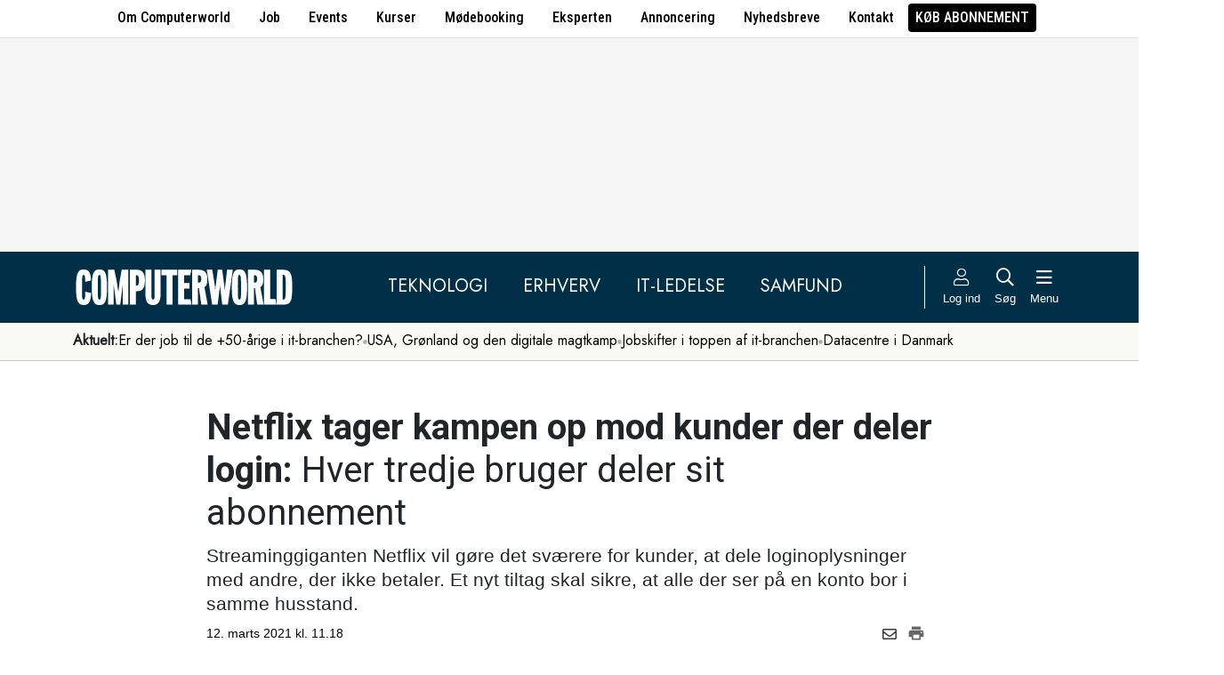

--- FILE ---
content_type: text/html; charset=UTF-8
request_url: https://www.computerworld.dk/art/255751/netflix-tager-kampen-op-mod-kunder-der-deler-login-hver-tredje-bruger-deler-sit-abonnement
body_size: 15278
content:
<!DOCTYPE html>
<html xmlns="http://www.w3.org/1999/xhtml" xml:lang="da" lang="da">
	<head>
		<meta http-equiv="X-UA-Compatible" content="IE=edge /">
		<meta http-equiv="content-type" content="text/html; charset=UTF-8" />
		<meta http-equiv="content-language" content="da" />
		<meta name="viewport" content="width=device-width, initial-scale=1.0">
		<meta name="robots" content="noarchive" />
			<meta name="description" content="Streaminggiganten Netflix vil gøre det sværere for kunder, at dele loginoplysninger med andre, der ikke betaler. Et nyt tiltag skal sikre, at alle der ser på en konto bor i samme husstand." />
			<title>Netflix tager kampen op mod kunder der deler login: Hver tredje bruger deler sit abonnement - Computerworld</title>
					<!-- The initial config of Consent Mode. Skal komme før cookieinformation. -->
		<script type="text/javascript">
			window.dataLayer = window.dataLayer || [];
			function gtag() {
				dataLayer.push(arguments);
			}
			gtag('consent', 'default', {
				ad_storage: 'denied',
				ad_user_data: 'denied',
				ad_personalization: 'denied',
				analytics_storage: 'denied',
				personalization_storage: 'denied',
				functionality_storage: 'denied',
				security_storage: 'denied',
				wait_for_update: 500,
			});
			gtag('set', 'ads_data_redaction', true);
		</script>
		<script>
			window.cookieInformationCustomConfig = {IABTCF2Framework: {enableAllPurposesLegitimateInterestsOnDeclineAll: true}};
		</script>
		<script type="text/javascript" id="CookieConsent" src="https://policy.app.cookieinformation.com/uc.js" data-culture="DA" data-gcm-version="2.0" data-tcf-v2-enabled="true" data-tcf-global-scope="false" data-tcf-version="2.2"></script>
		<link type="text/css" rel="stylesheet" href="/minified/css/v/7575/" />
		<link href="/images/favicon.ico" rel="SHORTCUT ICON" />
		<link rel="alternate" type="application/rss+xml" title="Alle nyheder (RSS 2.0)" href="https://www.computerworld.dk/rss/all" />

		<link rel="preconnect" href="https://fonts.googleapis.com">
		<link rel="preconnect" href="https://fonts.gstatic.com" crossorigin>

				<link href="https://fonts.googleapis.com/css2?family=Jost&family=Raleway:ital,wght@0,100..900;1,100..900&family=Roboto+Condensed:wght@100..900&family=Roboto:ital,wght@0,100..900;1,100..900&display=swap" rel="stylesheet">

		<link rel="preload" href="/common/fontawesome-pro-5.15.1/webfonts/fa-solid-900.woff2" as="font" type="font/woff2" crossorigin>
		<link rel="preload" href="/common/fontawesome-pro-5.15.1/webfonts/fa-regular-400.woff2" as="font" type="font/woff2" crossorigin>
		<link rel="preload" href="https://securepubads.g.doubleclick.net/tag/js/gpt.js" as="script">
		<link rel="dns-prefetch" href="https://securepubads.g.doubleclick.net">
		<link rel="dns-prefetch" href="https://pagead2.googlesyndication.com">
		<link rel="dns-prefetch" href="https://tpc.googlesyndication.com">
		<link rel="dns-prefetch" href="https://www.googletagservices.com">
		<link rel="dns-prefetch" href="https://www.google-analytics.com">
		<link rel="dns-prefetch" href="https://ajax.googleapis.com">
		<link rel="dns-prefetch" href="https://ad.doubleclick.net">
		<link rel="dns-prefetch" href="https://s0.2mdn.net">
		<link rel="canonical" href="https://www.computerworld.dk/art/255751/netflix-tager-kampen-op-mod-kunder-der-deler-login-hver-tredje-bruger-deler-sit-abonnement">


		<script type="text/javascript" src="/common/javascript/jquery/jquery-1.9.1.min.js?v=1"></script>
		<script type="text/javascript" src="/common/javascript/jquery/jquery-ui-1.10.4.custom.min.js?v=d1002"></script>
		<script type="text/javascript" src="/common/javascript/jquery/jquery-migrate-1.1.0.min.js?v=1"></script>
		<script type="text/javascript" src="/minified/javascript/v/7575/"></script>
		<script async src="https://securepubads.g.doubleclick.net/tag/js/gpt.js"></script>

		<script>
			dfpAds.init({network: 11995607, adUnit: 'DK_computerworld.dk/artikler'});
		</script>

		<!-- Global site tag (gtag.js) - Google Analytics -->
		<script async src="https://www.googletagmanager.com/gtag/js?id=UA-41250693-1"></script>
		<script>

			window.dataLayer = window.dataLayer || [];
			function gtag(){dataLayer.push(arguments);}
			gtag('js', new Date());

			gtag('config', 'UA-41250693-1', { 'content_group': 'andet' });

		
		</script>
			<script async defer data-domain="computerworld.dk" src="https://plausible.io/js/script.manual.js"></script>
		<script>
			window.plausible = window.plausible || function() { (window.plausible.q = window.plausible.q || []).push(arguments) }
			cookieConsent.always('statistic', function( isOk ) {
				let props = {}
				props['subsite'] = 'default';
				props['premium-logged-in'] = false;
				props['article-view'] = 'open';
				plausible('pageview', {props:props});
			} );
		</script>
		<meta property="fb:app_id" content="923957504358919" />
	<meta property="og:type" content="article" />
	<meta property="og:site_name" content="Computerworld" />
	<meta property="og:title" content="Netflix tager kampen op mod kunder der deler login: Hver tredje bruger deler sit abonnement" />
	<meta property="og:description" content="Streaminggiganten Netflix vil gøre det sværere for kunder, at dele loginoplysninger med andre, der ikke betaler. Et nyt tiltag skal sikre, at alle der ser på en konto bor i samme husstand." />
	<meta property="og:image" content="https://www.computerworld.dk/fil/184097?width=600&height=315&focus=1" />
	<meta property="og:image:width" content="600" />
	<meta property="og:image:height" content="315" />
	<meta property="og:url" content="https://www.computerworld.dk/art/255751/netflix-tager-kampen-op-mod-kunder-der-deler-login-hver-tredje-bruger-deler-sit-abonnement" />
	<meta property="article:published_time" content="2021-03-12T11:18:00+01:00" />
	<meta property="article:publisher" content="https://www.facebook.com/Computerworlddanmark" />
	<meta property="twitter:card" content="summary_large_image" />
	<meta property="twitter:site" content="@Computerworlddk" />
	<meta property="twitter:title" content="Netflix tager kampen op mod kunder der deler login: Hver tredje bruger deler sit abonnement" />
	<meta property="twitter:description" content="Streaminggiganten Netflix vil gøre det sværere for kunder, at dele loginoplysninger med andre, der ikke betaler. Et nyt tiltag skal sikre, at alle der ser på en konto bor i samme husstand." />
	<meta property="twitter:image" content="https://www.computerworld.dk/fil/184097?width=600&height=315&focus=1" />

		<script type="application/ld+json">
		{"@context":"https://schema.org","@type":"NewsArticle","headline":"Netflix tager kampen op mod kunder der deler login: Hver tredje bruger deler sit abonnement","description":"Streaminggiganten Netflix vil g\u00f8re det sv\u00e6rere for kunder, at dele loginoplysninger med andre, der ikke betaler. Et nyt tiltag skal sikre, at alle der ser p\u00e5 en konto bor i samme husstand.","datePublished":"2021-03-12T11:18:00+01:00","dateModified":"2021-03-12T11:24:11+01:00","thumbnailUrl":"https://www.computerworld.dk/fil/184096?width=200&height=112&focus=1","image":{"@type":"ImageObject","url":"https://www.computerworld.dk/fil/184097?width=600&height=337&focus=1","width":600,"height":337},"author":[{"@type":"Person","name":"Jakob Schjoldager","url":"https://www.computerworld.dk/forfatter/9410"}],"publisher":{"@type":"Organization","name":"Computerworld","logo":{"@type":"ImageObject","url":"https://www.computerworld.dk/images/cw-logo-black.jpg"}},"mainEntityOfPage":{"@type":"WebPage","@id":"https://www.computerworld.dk/art/255751/netflix-tager-kampen-op-mod-kunder-der-deler-login-hver-tredje-bruger-deler-sit-abonnement"},"isAccessibleForFree":"True"}
		</script>

		<!-- Hotjar Tracking Code for www.computerworld.dk -->
		<script>
			cookieConsent.on('statistic', function() {
				(function(h,o,t,j,a,r){
					h.hj=h.hj||function(){(h.hj.q=h.hj.q||[]).push(arguments)};
					h._hjSettings={hjid:637104,hjsv:6};
					a=o.getElementsByTagName('head')[0];
					r=o.createElement('script');r.async=1;
					r.src=t+h._hjSettings.hjid+j+h._hjSettings.hjsv;
					a.appendChild(r);
				})(window,document,'https://static.hotjar.com/c/hotjar-','.js?sv=');
			} );
		</script>

										
		<!-- 28383 (1 sec = 1000360000)-->
	<link rel="stylesheet" type="text/css" href="/builds/cwshim-f/css/globals-WRAOT3HF.css" />
	<link rel="stylesheet" type="text/css" href="/builds/cwshim-f/css/utilities-AH5P3BLS.css" />
	<link rel="stylesheet" type="text/css" href="/builds/cwshim-f/css/bootstrap-AGNAY623.css" />
	<link rel="stylesheet" type="text/css" href="/builds/cwshim-f/css/site-K7MMVUEB.css" />
	<script src="/builds/cwshim-f/js/bootstrap-AAFFVZKO.js"></script>
	</head>	<body class="subsite_default layout_full userIsNotLoggedIn   page-article article-is-longform">
		
		<ul class="nav justify-content-center align-items-center border-bottom fw-medium u-font-RobotoCondensed u-bg-white c-brand-nav d-none d-md-flex">
			<li class="nav-item"><a class="nav-link u-text-black hover:text-decoration-underline" href="/side/om-computerworld">Om Computerworld</a></li>
			<li class="nav-item"><a class="nav-link u-text-black hover:text-decoration-underline" href="/job/search">Job</a></li>
			<li class="nav-item"><a class="nav-link u-text-black hover:text-decoration-underline" href="/side/events">Events</a></li>
			<li class="nav-item"><a class="nav-link u-text-black hover:text-decoration-underline" href="/kurser">Kurser</a></li>
			<li class="nav-item"><a class="nav-link u-text-black hover:text-decoration-underline" href="/side/direct">Mødebooking</a></li>
			<li class="nav-item"><a class="nav-link u-text-black hover:text-decoration-underline" href="/eksperten">Eksperten</a></li>
			<li class="nav-item"><a class="nav-link u-text-black hover:text-decoration-underline" href="https://jobindexmedia.dk/medieinformation/" target="_blank">Annoncering</a></li>
			<li class="nav-item"><a class="nav-link u-text-black hover:text-decoration-underline" href="/nyhedsbreve">Nyhedsbreve</a></li>
			<li class="nav-item"><a class="nav-link u-text-black hover:text-decoration-underline" href="/kontakt-redaktionen">Kontakt</a></li>

							<li class="nav-item"><a class="nav-link py-1 px-2 rounded text-uppercase u-bg-black u-text-white hover:text-decoration-underline" href="/premium/produkter">Køb abonnement</a></li>
					</ul>

		<div class="leaderboard" id="computerworldleaderboard">
			<div class="inner"><div class="dfp-ad mh-160 mh-medium-90 mh-large-200" data-slot="lead1" data-sizes="320x80,320x160" data-sizes-medium="320x80,320x160,728x90" data-sizes-large="728x90,930x180,950x200,970x250"></div></div>
		</div>

		<header class="c-site-header">

			<div class="c-top-nav py-3">

				<div class="container">
					<div class="row flex-nowrap align-items-center justify-content-between">
						<div class="col-6 col-md-auto">
							<a href="/"><img class="c-site-logo" src="/assets/images/cw-logo-white.svg" width="180" height="40" alt="Computerworld logo" title="Gå til forsiden af Computerworld.dk" style="max-width: 250px;"></a>
						</div>
						<div class="d-none d-xl-flex col justify-content-center c-nav-links">
							<ul class="nav u-font-Jost">
								<li class="nav-item"><a class="nav-link px-4 fs-5 text-uppercase u-text-white hover:text-decoration-underline" href="/sektion/teknologi">Teknologi</a></li>
								<li class="nav-item"><a class="nav-link px-4 fs-5 text-uppercase u-text-white hover:text-decoration-underline" href="/sektion/erhverv">Erhverv</a></li>
								<li class="nav-item"><a class="nav-link px-4 fs-5 text-uppercase u-text-white hover:text-decoration-underline" href="/sektion/ledelse">It-Ledelse</a></li>
								<li class="nav-item"><a class="nav-link px-4 fs-5 text-uppercase u-text-white hover:text-decoration-underline" href="/sektion/samfund">Samfund</a></li>
							</ul>
						</div>

						<div class="col-auto c-actions position-relative">
							<div class="d-flex align-items-stretch">

																<a href="/bruger"
								   class="login mx-1 mx-md-2 p-2 p-xl-0 text-center u-text-white text-decoration-none hover:text-decoration-underline hover:scale-10"
								   aria-label="Log ind">
									<i class="fal fa-user fs-5"></i>
									<span class="d-none d-xl-block text-nowrap u-fs-13p">Log ind</span>
								</a>
								
								<a href="/soeg"
								   class="mx-1 mx-md-2 p-2 p-xl-0 text-center u-text-white text-decoration-none hover:text-decoration-underline hover:scale-10"
								   aria-label="Søg">
									<i class="far fa-search fs-5"></i>
									<span class="d-none d-xl-block u-fs-13p">Søg</span>
								</a>

								<button class="mx-1 mx-md-2 p-2 p-xl-0 text-center u-text-white hover:text-decoration-underline hover:scale-10"
										data-bs-toggle="offcanvas"
										data-bs-target="#site-nav-menu"
										aria-controls="site-nav-menu"
										aria-label="Åben menu">
									<i class="far fa-bars fs-5"></i>
									<span class="d-none d-xl-block u-fs-13p">Menu</span>
								</button>

							</div>

						</div>
					</div>
				</div>
			</div>

						<div class="c-theme-nav">
				<div class="container position-relative">
					<div class="u-font-Jost c-scroll-list">
						<span class="c-scroll-left"><i class="fas fa-chevron-circle-left"></i></span>
						<span class="d-block d-md-none c-scroll-shadow"></span>
						<ul class="d-flex gap-3 py-2">
							<li class=""><span class="fw-bold">Aktuelt:</span></li>
													<li class="">
								<a class="text-nowrap h-100 u-text-black text-decoration-none hover:text-decoration-underline" href="/tag/erfaren-og-udfordret-2026">Er der job til de +50-årige i it-branchen?</a>
							</li>
														<li class="spacer"><i class="fa fas fa-circle"></i></li>
																				<li class="">
								<a class="text-nowrap h-100 u-text-black text-decoration-none hover:text-decoration-underline" href="/tag/geopolitisk-krise-2026">USA, Grønland og den digitale magtkamp</a>
							</li>
														<li class="spacer"><i class="fa fas fa-circle"></i></li>
																				<li class="">
								<a class="text-nowrap h-100 u-text-black text-decoration-none hover:text-decoration-underline" href="/tag/jobskifte">Jobskifter i toppen af it-branchen</a>
							</li>
														<li class="spacer"><i class="fa fas fa-circle"></i></li>
																				<li class="">
								<a class="text-nowrap h-100 u-text-black text-decoration-none hover:text-decoration-underline" href="/tag/datacenter">Datacentre i Danmark</a>
							</li>
																			</ul>
						<span class="d-block d-md-none c-scroll-shadow right"></span>
						<span class="c-scroll-right"><i class="fas fa-chevron-circle-right"></i></span>
					</div>
				</div>
			</div>
					</header><div class="subsite default">
	<div class="frame">
		<div class="inner">
			
						<div class="body">
				<div class="layout layout_full">
	
<div class="container">
	<div class="content article longform" data-articleid="255751">
		<div class="article-top">
			<h1><span class="title-trumpet">Netflix tager kampen op mod kunder der deler login:</span> <span class="title-text">Hver tredje bruger deler sit abonnement</span></h1>
			<p class="teaser">Streaminggiganten Netflix vil gøre det sværere for kunder, at dele loginoplysninger med andre, der ikke betaler. Et nyt tiltag skal sikre, at alle der ser på en konto bor i samme husstand.</p>

			<div class="contentMeta">
				<span class="publishdate">12. marts 2021 kl. 11.18</span>
				<div class="share">
					<a title="Del artikel via e-mail" href="mailto:?subject=Netflix tager kampen op mod kunder der deler login: Hver tredje bruger deler sit abonnement&body=%0D%0A%0D%0ANetflix tager kampen op mod kunder der deler login: Hver tredje bruger deler sit abonnement%0D%0Ahttps://www.computerworld.dk/art/255751/netflix-tager-kampen-op-mod-kunder-der-deler-login-hver-tredje-bruger-deler-sit-abonnement" onclick="idg_tracker.trackEvent(TRACKER_ITEMTYPE_ARTICLE, 255751, 'E-Mail deling');"><i class="fa-icon far fa-envelope"></i></a>
					<a title="Printvenlig version" href="javascript:void(0);" onclick="idg_tracker.trackEvent(TRACKER_ITEMTYPE_ARTICLE, 255751, 'Print'); openWithSelfMain('/art/255751/netflix-tager-kampen-op-mod-kunder-der-deler-login-hver-tredje-bruger-deler-sit-abonnement?op=print','Printervenlig',740,500);"><img src="/images/icon/print.png" class="print-icon" alt="Print ikon" width="20" height="20"></a>
				</div>
			</div>
		</div>

			<a href="/fil/184097/800/?height=800" rel="lightbox-inline" class="topImage skyscraper-start">
			<img src="/fil/184097?width=980&scale_up=1" width="980" alt="Artikel top billede">
		</a>
				<p class="topImageText">(Foto: Photo by freestocks.org on Unsplash)</p>
			
	<div class="nucleusAuthorByline authors1">
<div class="author" class="author author1" data-authorid="9410">
	<a href="/forfatter/9410" class="open">
		<img src="/fil/162377?width=52&height=52&focus=1&grey=1" width="52" height="52" class="image" alt="Jakob Schjoldager">
		<span class="firstname">Jakob</span>
		<span class="lastname">Schjoldager</span>
			<span class="title">Tidligere strategi- og ledelsesredaktør</span>
		</a>

			<p class="twitter">
			<span>Twitter</span><br />
			<a href="https://twitter.com/jschjoldager" target="_blank">@jschjoldager</a>
		</p>
	</div>
	<br class="clear" />
</div>
<script>$j(document).ready( _nucleusAuthorByline.init );</script>

	
	<div id="articleTextParagraphs" class="articleText paragraphs">
		
			<div class="d-none d-md-block mb-2">
	<div class="paragraphAdSpacer"></div>
	<div class="paragraphAd" aria-hidden="true">
		<div class="dfp-ad mh-280" data-slot="art" data-sizes="320x320" data-sizes-large="300x250,336x280"></div>
	</div>
			<div class="paragraphAdInternal" aria-hidden="true">
		<div class="candis-spot spot-content article-paragraph" data-candis-contentid="132040" aria-hidden="true"><span class="notice">Annonceindlæg fra Cornerstones</span><h6 class="title"><a class="link" href="/partner/132040/hvorfor-toever-virksomheder-naar-teknologien-er-klar-og-gevinsterne-er-tydelige" tabindex="-1" rel="sponsored">Hvorfor tøver virksomheder, når teknologien er klar, og gevinsterne er tydelige?</a></h6><figure><img src="/fil/238232?width=150&height=100&focus=1" width="150" height="100" alt="Teaser billede" /></figure><div class="info"><p class="teaser">Mange virksomheder sidder fast i et forældet ERP-system, selvom det begrænser dem langt mere, end de ofte vil erkende.</p></div></div>
		</div>
	</div>
						<p class="pt">Det skal være slut med at se Netflix på ekskæresten eller familiemedlemmernes Netflix-konto uden at betale.</p>
<p class="pt">I hvert fald hvis det står til streamingtjenesten selv, der nu vil forhindre brugere i at dele loginoplysninger uden at spytte i kassen for at <i>'binge'</i> film og serier på Netflix.</p>
<p class="pt">Streaminggiganten har ikke tidligere været særligt optaget af, om brugerne delte loginoplysninger imod reglerne, men nu lancerer man altså en forsøgsordning, der skal opfordrer til at oprette sin egen konto.</p>
<p class="pt">Enkelte brugere vil i forsøgsordningen blive mødt med meddelelsen om, at hvis de ikke bor sammen med ejeren af kontoen, skal de oprette deres egen.</p>
<p class="pt"><b>Læs også: <a href="https://www.computerworld.dk/art/255553/dansk-fintech-selskab-lander-30-millioner-i-ny-kapital-hjaelper-dig-med-at-slette-glemte-streaming-abonnementer">Dansk fintech-selskab lander 30 millioner i ny kapital - hjælper dig med at slette glemte streaming-abonnementer</a></b></p>
<p class="pt">"Testen er designet til at hjælpe med at sikre, at folk der bruger Netflix-abonnementet også har ret til det," lyder det fra Netflix ifølge erhvervsmediet CNBC.</p>
<p class="pt">Ifølge mediet er det helt op til en tredjedel af brugerne, der deler sit login med andre end dem, som de selv bor sammen med.</p>
<p class="pt">Det er traditionelt ikke noget der har optaget streaminggiganten, men nu er man tilsyneladende klar til at få nogle flere penge ud af brugerne, der benytter tjenesten.</p>
<p class="pt">Netflix er verdens største streamingtjeneste, men har på det seneste fået mere alvorlig konkurrence særligt fra Disney+, der har fået millioner af brugere på rekordtid.</p>
<p class="pt"><b>Læs også: </b></p>
<p class="pt"><b><a href="https://www.computerworld.dk/art/255485/tv-2-fordobler-sit-budget-til-konsulenter-og-leverandoerer-digital-udviklingsdirektoer-rahul-yadav-har-to-opgaver-han-skal-have-loest">TV 2 fordobler sit budget til konsulenter og leverandører: Digital udviklingsdirektør Rahul Yadav har to opgaver han skal have løst</a></b></p>
<p class="pt"><b><a href="https://www.computerworld.dk/art/255326/dr-store-problemer-med-app-til-apple-tv-vil-blive-loest-med-kommende-releases">DR: Store problemer med app til Apple-TV vil blive løst med kommende releases</a></b></p>
<p class="pt"><b><a href="https://www.computerworld.dk/art/253999/netflix-haever-prisen-for-alle-abonnenter-efter-ny-haard-konkurrence">Netflix hæver prisen for alle abonnenter efter ny hård konkurrence</a></b></p>
					</div>
				
		<div class="dfp-ad d-md-none mh-320 text-center mt-2" data-slot="art" data-sizes="320x320" data-sizes-large=""></div>

		<div class="bottomAd">
			<div class="candis-spot spot-theme article-bottom" data-candis-themeid="106" aria-hidden="true"><span class="notice">Annonceindlæg tema</span><figure><img src="/fil/233692?width=150&height=100&focus=1" width="150" height="100" alt="Teaser billede" /></figure><div class="info"><h6 class="title"><a class="link" href="/partner/tema/forsvar-og-beredskab" tabindex="-1" rel="sponsored">Forsvar &amp; beredskab</a></h6><p class="teaser">Cybersikkerhed, realtidsdata og robuste it-systemer er blevet fundamentet for moderne forsvar.</p></div></div>
		</div>
	</div>
</div>

	<div id="blox-area" class="blox-area mt-5 skyscraper-start" data-contentids="107">
		<div class="container block block-art_latest_right mb-3 mb-md-6">
	<div class="block-inner">
		<section class="grid section-2" style="grid-template-columns: 2fr 1fr;">
			<div class="card card-1">
<article>
	 	<div class="article-image-container">
		<a href="/art/294361/den-franske-regering-vil-droppe-zoom-og-microsoft-teams-alle-statslige-ansatte-skal-bruge-nyt-europaeisk-vaerktoej" aria-label="Link til artikel">
			<img src="/fil/230974?width=640&height=360&focus=1" width="640" height="360" sizes="(min-width: 800px) 600px, 100vw" srcset="/fil/230974?width=1200&height=675&focus=1 1200w, /fil/230974?width=800&height=450&focus=1 800w, /fil/230974?width=600&height=337&focus=1 600w, /fil/230974?width=400&height=225&focus=1 400w" class="article-image" alt="Artikel teaser billede" loading="lazy">
		</a>
	</div>
		<div class="article-content-container">
		<p class="article-label-container">
						<a class="article-label" href="/tag/digital-suveraenitet">Digital suverænitet</a>
			<span class="premium-locked-icon"></span>		</p>
		<p class="article-title-container"><a href="/art/294361/den-franske-regering-vil-droppe-zoom-og-microsoft-teams-alle-statslige-ansatte-skal-bruge-nyt-europaeisk-vaerktoej"><span class="title-trumpet">Den franske regering vil droppe Zoom og Microsoft Teams:</span> <span class="title-text">Alle statslige ansatte skal bruge nyt europæisk værktøj</span></a></p>
	</div>
</article>
</div>
			<div class="card card-2 ps-0 ps-md-3">
							<p class="block-header">Seneste nyt</p>
			
				<ul class="c-articles">
								<li>
						<div class="time-label-container">
							<span class="time">
													27/01
													</span>
							<a class="article-label" href="/tag/android">Android</a>
						</div>
						<p class="article-title-container"><a href="/art/294364/eu-kommissionen-slaar-fast-google-skal-aabne-for-gemini-konkurrenter-i-android">EU-Kommissionen slår fast: Google skal åbne for Gemini-konkurrenter i Android</a></p>
					</li>
								<li>
						<div class="time-label-container">
							<span class="time">
													27/01
													</span>
							<a class="article-label" href="/tag/digital-suveraenitet">Digital suverænitet</a>
						</div>
						<p class="article-title-container"><a href="/art/294361/den-franske-regering-vil-droppe-zoom-og-microsoft-teams-alle-statslige-ansatte-skal-bruge-nyt-europaeisk-vaerktoej">Den franske regering vil droppe Zoom og Microsoft Teams: Alle statslige ansatte skal bruge nyt europæisk værktøj</a></p>
					</li>
								<li>
						<div class="time-label-container">
							<span class="time">
													27/01
													</span>
							<a class="article-label" href="/tag/digital-suveraenitet">Digital suverænitet</a>
						</div>
						<p class="article-title-container"><a href="/art/294353/europaeiske-tech-topchefer-diskussionen-om-digital-suveraenitet-er-farlig">Europæiske tech-topchefer: Diskussionen om digital suverænitet er ”farlig”</a></p>
					</li>
								<li>
						<div class="time-label-container">
							<span class="time">
													27/01
													</span>
							<a class="article-label" href="/tag/virtualisering">Virtualisering</a>
						</div>
						<p class="article-title-container"><a href="/art/294349/stor-kunde-frygtede-at-miste-adgangen-til-centrale-vmware-systemer-nu-indgaar-broadcom-en-aftale">Stor kunde frygtede at miste adgangen til centrale VMware-systemer: Nu indgår Broadcom en aftale</a></p>
					</li>
								<li>
						<div class="time-label-container">
							<span class="time">
													27/01
													</span>
							<a class="article-label" href="/tag/digital-suveraenitet">Digital suverænitet</a>
						</div>
						<p class="article-title-container"><a href="/art/294356/det-var-ikke-tech-diplomatiet-der-var-naivt-det-var-og-er-vores-selvvalgte-afhaengighed">Det var ikke tech-diplomatiet, der var naivt. Det var og er vores selvvalgte afhængighed</a></p>
					</li>
							</ul>
				<p class="text-center p-0">
					<button class="c-art-latest-fetch-more">Vis flere artikler</button><span class="d-inline-block mx-4">|</span><a class="fw-normal text-decoration-underline u-text-black hover:fw-bold" href="/overblik">Vis seneste uge</a>
				</p>
			</div>
		</section>
	</div>
</div>
		<div class="container block block-art_1_text mb-3 mb-md-6 color-scheme color-scheme-black">
	<div class="block-inner  cs-padding cs-bg cs-text">
		<section class="grid section-1">
			<div class="card card-1">
<article>
		<div class="article-content-container">
		<p class="article-label-container">
						<a class="article-label" href="/tag/erfaren-og-udfordret-2026">Erfaren og udfordret 2026</a>
			<span class="premium-locked-icon"></span>		</p>
		<p class="article-title-container"><a href="/art/294284/65-aarig-it-profil-har-sendt-200-ansoegninger-forgaeves-jeg-har-mere-at-tilbyde-end-en-yngre-kandidat"><span class="title-trumpet">65-årig it-profil har sendt 200 ansøgninger forgæves:</span> <span class="title-text">"Jeg har mere at tilbyde end en yngre kandidat"</span></a></p>
	</div>
</article>
</div>
		</section>
	</div>
</div>
		<div class="container block block-art_3 mb-3 mb-md-6 ">
	<div class="block-inner cs-padding cs-bg cs-text">
				<section class="grid section-3">
			<div class="card card-1">
<article>
	 	<div class="article-image-container">
		<a href="/art/294353/europaeiske-tech-topchefer-diskussionen-om-digital-suveraenitet-er-farlig" aria-label="Link til artikel">
			<img src="/fil/222185?width=640&height=360&focus=1" width="640" height="360" sizes="(min-width: 800px) 600px, 100vw" srcset="/fil/222185?width=1200&height=675&focus=1 1200w, /fil/222185?width=800&height=450&focus=1 800w, /fil/222185?width=600&height=337&focus=1 600w, /fil/222185?width=400&height=225&focus=1 400w" class="article-image" alt="Artikel teaser billede" loading="lazy">
		</a>
	</div>
		<div class="article-content-container">
		<p class="article-label-container">
						<a class="article-label" href="/tag/digital-suveraenitet">Digital suverænitet</a>
					</p>
		<p class="article-title-container"><a href="/art/294353/europaeiske-tech-topchefer-diskussionen-om-digital-suveraenitet-er-farlig"><span class="title-trumpet">Europæiske tech-topchefer:</span> <span class="title-text">Diskussionen om digital suverænitet er ”farlig”</span></a></p>
	</div>
</article>
</div>
						<div class="card card-2">
<article>
	 	<div class="article-image-container">
		<a href="/art/294349/stor-kunde-frygtede-at-miste-adgangen-til-centrale-vmware-systemer-nu-indgaar-broadcom-en-aftale" aria-label="Link til artikel">
			<img src="/fil/233870?width=640&height=360&focus=1" width="640" height="360" sizes="(min-width: 800px) 600px, 100vw" srcset="/fil/233870?width=1200&height=675&focus=1 1200w, /fil/233870?width=800&height=450&focus=1 800w, /fil/233870?width=600&height=337&focus=1 600w, /fil/233870?width=400&height=225&focus=1 400w" class="article-image" alt="Artikel teaser billede" loading="lazy">
		</a>
	</div>
		<div class="article-content-container">
		<p class="article-label-container">
						<a class="article-label" href="/tag/virtualisering">Virtualisering</a>
					</p>
		<p class="article-title-container"><a href="/art/294349/stor-kunde-frygtede-at-miste-adgangen-til-centrale-vmware-systemer-nu-indgaar-broadcom-en-aftale"><span class="title-trumpet">Stor kunde frygtede at miste adgangen til centrale VMware-systemer:</span> <span class="title-text">Nu indgår Broadcom en aftale</span></a></p>
	</div>
</article>
</div>
														<div class="card card-3">
<article>
	 	<div class="article-image-container">
		<a href="/art/294356/det-var-ikke-tech-diplomatiet-der-var-naivt-det-var-og-er-vores-selvvalgte-afhaengighed" aria-label="Link til artikel">
			<img src="/fil/233200?width=640&height=360&focus=1" width="640" height="360" sizes="(min-width: 800px) 600px, 100vw" srcset="/fil/233200?width=1200&height=675&focus=1 1200w, /fil/233200?width=800&height=450&focus=1 800w, /fil/233200?width=600&height=337&focus=1 600w, /fil/233200?width=400&height=225&focus=1 400w" class="article-image" alt="Artikel teaser billede" loading="lazy">
		</a>
	</div>
		<div class="article-content-container">
		<p class="article-label-container">
						<a class="article-label" href="/tag/digital-suveraenitet">Digital suverænitet</a>
					</p>
		<p class="article-title-container"><a href="/art/294356/det-var-ikke-tech-diplomatiet-der-var-naivt-det-var-og-er-vores-selvvalgte-afhaengighed"><span class="title-text">Det var ikke tech-diplomatiet, der var naivt. Det var og er vores selvvalgte afhængighed</span></a></p>
	</div>
</article>
</div>
									</section>
	</div>
</div>
		<div class="container block block-livebox mb-2 mb-md-6 color-scheme color-scheme-breaking d-none d-md-block offline">
	<div class="block-inner cs-bg cs-text">
		<div class="d-flex">
			<div class="label fw-bold text-uppercase mt-3 text-center">
				<i class="fas fa-bullseye-pointer icon"></i>
				Læses lige nu
			</div>
			<div class="content">
				<ul class="articles-scroll"></ul>
				<ul class="articles">
									</ul>
			</div>
		</div>
	</div>
</div>





		<div class="container block block-art_1_ad_right mb-3 mb-md-6">
	<div class="block-inner">
		<section class="grid section-2" style="grid-template-columns: 2fr 1fr;">
			<div class="card card-1">
<article>
	 	<div class="article-image-container">
		<a href="/art/294347/nu-er-din-leder-maalet-whaling-er-den-nye-frontlinje-i-cybersikkerhed" aria-label="Link til artikel">
			<img src="/fil/238321?width=640&height=360&focus=1" width="640" height="360" sizes="(min-width: 800px) 600px, 100vw" srcset="/fil/238321?width=1200&height=675&focus=1 1200w, /fil/238321?width=800&height=450&focus=1 800w, /fil/238321?width=600&height=337&focus=1 600w, /fil/238321?width=400&height=225&focus=1 400w" class="article-image" alt="Artikel teaser billede" loading="lazy">
		</a>
	</div>
		<div class="article-content-container">
		<p class="article-label-container">
						<a class="article-label" href="/tag/klumme">Klumme</a>
					</p>
		<p class="article-title-container"><a href="/art/294347/nu-er-din-leder-maalet-whaling-er-den-nye-frontlinje-i-cybersikkerhed"><span class="title-trumpet">Nu er din leder målet:</span> <span class="title-text">"Whaling" er den nye frontlinje i cybersikkerhed</span></a></p>
	</div>
</article>
</div>
			<div class="card card-2 text-center text-md-start position-relative">
				<p class="ad-notice-label">Annonce</p>
				<div class="dfp-ad mh-160 mh-large-280" data-slot="art2" data-sizes="320x160,320x320" data-sizes-large="336x280,300x250"></div>
			</div>
		</section>
	</div>
</div>
		<div class="container-fluid block block-commercial_1 mb-3 mb-md-5 py-3 py-md-6 grey-bg">
	<div class="row">
		
			        <div class="col-12 candis-spot spot-content" data-candis-contentid="132031">            <div class="container px-0 px-md-3">                <div class="card row g-0 py-6 px-6 bg-white">                    <div class="card-image col-12 col-md-3 text-start text-md-center ">                        <a class="title text-black" href="/partner/132031/glem-hypen-her-er-tre-steder-hvor-ai-allerede-leverer" tabindex="-1" rel="sponsored">                            <img src="/fil/237579?width=400&height=225&focus=1" alt="Glem hypen: Her er tre steder hvor AI allerede leverer" class="img-fluid" style="max-height: 260px;" loading="lazy">                        </a>                    </div>                    <div class="card-body col-12 col-md-9 px-0 px-md-6 text-start d-flex flex-column">                        <p class="mb-2 mt-2 mt-md-0 fw-bold" style="color: var(--color-cw-blue); font-size: 0.875rem;">Annonceindlæg fra SoftwareOne</p>                        <a class="title text-black" href="/partner/132031/glem-hypen-her-er-tre-steder-hvor-ai-allerede-leverer" tabindex="-1" rel="sponsored"><h5 class="fw-bold">Glem hypen: Her er tre steder hvor AI allerede leverer</h5></a>                        <p class="mb-0">Ifølge SoftwareOne ligger de reelle AI-gevinster gemt i områder af central betydning for forretningen.</p>                    </div>                </div>            </div>        </div>

		
	</div>
</div>



		<div class="container block block-art_1_2 mb-3 mb-md-6 ">
	<div class="block-inner cs-padding cs-bg cs-text">
			<section class="grid section-1-2">
			<div class="card card-1">
<article>
	 	<div class="article-image-container">
		<a href="/art/294364/eu-kommissionen-slaar-fast-google-skal-aabne-for-gemini-konkurrenter-i-android" aria-label="Link til artikel">
			<img src="/fil/238168?width=640&height=360&focus=1" width="640" height="360" sizes="(min-width: 800px) 600px, 100vw" srcset="/fil/238168?width=1200&height=675&focus=1 1200w, /fil/238168?width=800&height=450&focus=1 800w, /fil/238168?width=600&height=337&focus=1 600w, /fil/238168?width=400&height=225&focus=1 400w" class="article-image" alt="Artikel teaser billede" loading="lazy">
		</a>
	</div>
		<div class="article-content-container">
		<p class="article-label-container">
						<a class="article-label" href="/tag/android">Android</a>
					</p>
		<p class="article-title-container"><a href="/art/294364/eu-kommissionen-slaar-fast-google-skal-aabne-for-gemini-konkurrenter-i-android"><span class="title-trumpet">EU-Kommissionen slår fast:</span> <span class="title-text">Google skal åbne for Gemini-konkurrenter i Android</span></a></p>
	</div>
</article>
</div>
							<div class="card card-2">
<article>
	 	<div class="article-image-container">
		<a href="/art/294359/kommunalt-open-source-projekt-har-seks-maaneder-til-at-skaffe-26-millioner-kroner-vil-frigoere-folkeskolen-fra-microsoft-og-google" aria-label="Link til artikel">
			<img src="/fil/238348?width=640&height=360&focus=1" width="640" height="360" sizes="(min-width: 800px) 600px, 100vw" srcset="/fil/238348?width=1200&height=675&focus=1 1200w, /fil/238348?width=800&height=450&focus=1 800w, /fil/238348?width=600&height=337&focus=1 600w, /fil/238348?width=400&height=225&focus=1 400w" class="article-image" alt="Artikel teaser billede" loading="lazy">
		</a>
	</div>
		<div class="article-content-container">
		<p class="article-label-container">
						<a class="article-label" href="/tag/kommuner">Kommuner</a>
			<span class="premium-locked-icon"></span>		</p>
		<p class="article-title-container"><a href="/art/294359/kommunalt-open-source-projekt-har-seks-maaneder-til-at-skaffe-26-millioner-kroner-vil-frigoere-folkeskolen-fra-microsoft-og-google"><span class="title-trumpet">Kommunalt open source-projekt har seks måneder til at skaffe 26 millioner kroner:</span> <span class="title-text">Vil frigøre folkeskolen fra Microsoft og Google</span></a></p>
	</div>
</article>
</div>
								<div class="card card-3 grey-bg">
				<div class="candis-spot spot-content blox-art-12 grey-bg p-2" data-candis-contentid="132027" aria-hidden="true"><div class="row"><div class="image px-3 py-1"><a class="link" href="/partner/132027/tillid-i-en-zero-trust-verden" tabindex="-1" rel="sponsored"><figure><img src="/fil/237043?width=630&height=350&focus=1" width="630" height="350" alt="Teaser billede" /></figure></a></div><div class="info px-3 py-1"><div class="notice">Annonceindlæg fra <span>Trustworks</span></div><a class="link" href="/partner/132027/tillid-i-en-zero-trust-verden" tabindex="-1" rel="sponsored"><p class="title">Tillid i en Zero-Trust verden</p></a></div></div></div>
			</div>
				</section>
	</div>
</div>
		<div class="container-fluid block block-job_1 mb-3 mb-md-5 pt-3 pt-md-6 grey-bg">
	<div class="container px-0 px-md-3">
		<div class="row">
			<section class="grid section-4">
							<div class="card card-1 bg-white p-4 d-flex flex-column">
					<div class="job-logo text-center">
						<a class="js-track-job-impression js-track-job-click" href="https://www.it-jobbank.dk/c?t=h1620590&ctx=c&ref=cw-job-feed-centre&utm_source=computerworld&utm_medium=referral&utm_campaign=job-feed-centre" target="_blank" rel="noopener" data-jobid="1620590" data-jobsource="jobbox">
							<img src="https://www.it-jobbank.dk/img/logo/netcompany_108_270923.gif" alt="Netcompany A/S logo">
						</a>
					</div>
					<div class="job-content">
						<p class="job-company m-0 mt-2 mb-1 u-text-grey-4">Netcompany A/S</p>
						<p class="job-title m-0 mb-1">
							<a class="u-text-black text-break js-track-job-impression js-track-job-click" href="https://www.it-jobbank.dk/c?t=h1620590&ctx=c&ref=cw-job-feed-centre&utm_source=computerworld&utm_medium=referral&utm_campaign=job-feed-centre" target="_blank" rel="noopener" data-jobid="1620590" data-jobsource="jobbox">
								IT Consultant
							</a>
						</p>
						<p class="job-region mt-auto u-text-grey-4">Nordjylland</p>
					</div>
				</div>

							<div class="card card-2 bg-white p-4 d-flex flex-column">
					<div class="job-logo text-center">
						<a class="js-track-job-impression js-track-job-click" href="https://www.it-jobbank.dk/c?t=h1629368&ctx=c&ref=cw-job-feed-centre&utm_source=computerworld&utm_medium=referral&utm_campaign=job-feed-centre" target="_blank" rel="noopener" data-jobid="1629368" data-jobsource="jobbox">
							<img src="https://www.it-jobbank.dk/img/logo/Banedanmark_108_121021.png" alt="Banedanmark logo">
						</a>
					</div>
					<div class="job-content">
						<p class="job-company m-0 mt-2 mb-1 u-text-grey-4">Banedanmark</p>
						<p class="job-title m-0 mb-1">
							<a class="u-text-black text-break js-track-job-impression js-track-job-click" href="https://www.it-jobbank.dk/c?t=h1629368&ctx=c&ref=cw-job-feed-centre&utm_source=computerworld&utm_medium=referral&utm_campaign=job-feed-centre" target="_blank" rel="noopener" data-jobid="1629368" data-jobsource="jobbox">
								Systemkonsulent med solide IT-kompetencer
							</a>
						</p>
						<p class="job-region mt-auto u-text-grey-4">Københavnsområdet</p>
					</div>
				</div>

							<div class="card card-3 bg-white p-4 d-flex flex-column">
					<div class="job-logo text-center">
						<a class="js-track-job-impression js-track-job-click" href="https://www.it-jobbank.dk/c?t=h1620704&ctx=c&ref=cw-job-feed-centre&utm_source=computerworld&utm_medium=referral&utm_campaign=job-feed-centre" target="_blank" rel="noopener" data-jobid="1620704" data-jobsource="jobbox">
							<img src="https://www.it-jobbank.dk/img/logo/bec_108_261020.gif" alt="BEC logo">
						</a>
					</div>
					<div class="job-content">
						<p class="job-company m-0 mt-2 mb-1 u-text-grey-4">BEC</p>
						<p class="job-title m-0 mb-1">
							<a class="u-text-black text-break js-track-job-impression js-track-job-click" href="https://www.it-jobbank.dk/c?t=h1620704&ctx=c&ref=cw-job-feed-centre&utm_source=computerworld&utm_medium=referral&utm_campaign=job-feed-centre" target="_blank" rel="noopener" data-jobid="1620704" data-jobsource="jobbox">
								Business analyst (Senior)- Core Banking
							</a>
						</p>
						<p class="job-region mt-auto u-text-grey-4">Region Sjælland</p>
					</div>
				</div>

							<div class="card card-4 bg-white p-4 d-flex flex-column">
					<div class="job-logo text-center">
						<a class="js-track-job-impression js-track-job-click" href="https://www.it-jobbank.dk/c?t=h1630490&ctx=c&ref=cw-job-feed-centre&utm_source=computerworld&utm_medium=referral&utm_campaign=job-feed-centre" target="_blank" rel="noopener" data-jobid="1630490" data-jobsource="jobbox">
							<img src="https://www.it-jobbank.dk/img/logo/forsvarsministeriet_108_300925.png" alt="Forsvarsministeriets Materiel- og Indkøbsstyrelse logo">
						</a>
					</div>
					<div class="job-content">
						<p class="job-company m-0 mt-2 mb-1 u-text-grey-4">Forsvarsministeriets Materiel- og Indkøbsstyrelse</p>
						<p class="job-title m-0 mb-1">
							<a class="u-text-black text-break js-track-job-impression js-track-job-click" href="https://www.it-jobbank.dk/c?t=h1630490&ctx=c&ref=cw-job-feed-centre&utm_source=computerworld&utm_medium=referral&utm_campaign=job-feed-centre" target="_blank" rel="noopener" data-jobid="1630490" data-jobsource="jobbox">
								Cyberdivisionen søger en IT-supporterelev til lokal IT servicecenter i Brabrand
							</a>
						</p>
						<p class="job-region mt-auto u-text-grey-4">Midtjylland</p>
					</div>
				</div>

						</section>
		</div>
		<div class="text-center my-4 pb-3">
			<a href="/job/search">Se flere it-stillinger <i class="ms-1 far fa-angle-double-right"></i></a>
		</div>
	</div>
</div>
		<div class="container block block-art_3 mb-3 mb-md-6 ">
	<div class="block-inner cs-padding cs-bg cs-text">
				<section class="grid section-3">
			<div class="card card-1">
<article>
	 	<div class="article-image-container">
		<a href="/art/294358/systematic-frigoer-sit-hovedprodukt-fra-dets-dybe-afhaengighed-af-microsoft-efter-oenske-fra-kunder" aria-label="Link til artikel">
			<img src="/fil/238343?width=640&height=360&focus=1" width="640" height="360" sizes="(min-width: 800px) 600px, 100vw" srcset="/fil/238343?width=1200&height=675&focus=1 1200w, /fil/238343?width=800&height=450&focus=1 800w, /fil/238343?width=600&height=337&focus=1 600w, /fil/238343?width=400&height=225&focus=1 400w" class="article-image" alt="Artikel teaser billede" loading="lazy">
		</a>
	</div>
		<div class="article-content-container">
		<p class="article-label-container">
						<a class="article-label" href="/tag/forretningssoftware">Forretningssoftware</a>
			<span class="premium-locked-icon"></span>		</p>
		<p class="article-title-container"><a href="/art/294358/systematic-frigoer-sit-hovedprodukt-fra-dets-dybe-afhaengighed-af-microsoft-efter-oenske-fra-kunder"><span class="title-text">Systematic frigør sit hovedprodukt fra dets dybe afhængighed af Microsoft efter ønske fra kunder</span></a></p>
	</div>
</article>
</div>
						<div class="card card-2">
<article>
	 	<div class="article-image-container">
		<a href="/art/294355/her-er-10-ledige-it-stillinger-som-du-kan-soege-netop-nu" aria-label="Link til artikel">
			<img src="/fil/223629?width=640&height=360&focus=1" width="640" height="360" sizes="(min-width: 800px) 600px, 100vw" srcset="/fil/223629?width=1200&height=675&focus=1 1200w, /fil/223629?width=800&height=450&focus=1 800w, /fil/223629?width=600&height=337&focus=1 600w, /fil/223629?width=400&height=225&focus=1 400w" class="article-image" alt="Artikel teaser billede" loading="lazy">
		</a>
	</div>
		<div class="article-content-container">
		<p class="article-label-container">
						<a class="article-label" href="/tag/karriere">Karriere</a>
					</p>
		<p class="article-title-container"><a href="/art/294355/her-er-10-ledige-it-stillinger-som-du-kan-soege-netop-nu"><span class="title-text">Her er 10 ledige it-stillinger, som du kan søge netop nu</span></a></p>
	</div>
</article>
</div>
														<div class="card card-3">
<article>
	 	<div class="article-image-container">
		<a href="/art/294354/netcompany-vinder-endnu-en-kaempe-rammeaftale-hos-det-offentlige-saetter-sig-tungt-paa-levering-af-konsulenter-til-stil" aria-label="Link til artikel">
			<img src="/fil/237453?width=640&height=360&focus=1" width="640" height="360" sizes="(min-width: 800px) 600px, 100vw" srcset="/fil/237453?width=1200&height=675&focus=1 1200w, /fil/237453?width=800&height=450&focus=1 800w, /fil/237453?width=600&height=337&focus=1 600w, /fil/237453?width=400&height=225&focus=1 400w" class="article-image" alt="Artikel teaser billede" loading="lazy">
		</a>
	</div>
		<div class="article-content-container">
		<p class="article-label-container">
						<a class="article-label" href="/tag/konsulenter">Konsulenter</a>
			<span class="premium-locked-icon"></span>		</p>
		<p class="article-title-container"><a href="/art/294354/netcompany-vinder-endnu-en-kaempe-rammeaftale-hos-det-offentlige-saetter-sig-tungt-paa-levering-af-konsulenter-til-stil"><span class="title-trumpet">Netcompany vinder endnu en kæmpe rammeaftale hos det offentlige:</span> <span class="title-text">Sætter sig tungt på levering af konsulenter til Stil</span></a></p>
	</div>
</article>
</div>
									</section>
	</div>
</div>
		<div class="container block block-persons mb-3 mb-md-6">
    <div class="block-inner">

      <p class="block-header">Navnenyt fra it-Danmark</p>

      <section class="grid section-4">
                <div class="card card-1 d-flex flex-column">
          <div class="text-center card-image position-relative">
            <a href="https://www.computerworld.dk/navnenyt/person/11561">
              <img src="/fil/238068?width=275&height=300&focus=1" class="img-fluid" alt="Connexa A/S har pr. 1. januar 2026 ansat Ivan Nielsen som IT Konsulent. Han skal især beskæftige sig med IT Infrastruktur og services. Han kommer fra en stilling som IT Konsulent hos IT Forum Gruppen A/S. Han har tidligere beskæftiget sig med IT Infrastruktur og konsulentopgaver.">
            </a>
            <span class="c-label bg-black text-white text-uppercase fw-bold position-absolute top-0 start-0 mx-2 my-2 px-2 py-1 text-start">Nyt job</span>

          </div>
          <div class="text-center p-4">
            <p class="m-0 mb-1">
              <a class="u-text-black" href="https://www.computerworld.dk/navnenyt/person/11561">Ivan Nielsen</a>
            </p>

            <p class="mt-auto u-text-grey-4 mb-0">Connexa A/S</p>
          </div>
        </div>
                <div class="card card-2 d-flex flex-column">
          <div class="text-center card-image position-relative">
            <a href="https://www.computerworld.dk/navnenyt/person/11545">
              <img src="/fil/236416?width=275&height=300&focus=1" class="img-fluid" alt="Norriq Danmark A/S har pr. 1. september 2025 ansat Katrine Køpke Rasmussen som Consultant. Hun skal især beskæftige sig med sikre vækst i NORRIQS kunders forretninger gennem hendes skarpe rapporteringer.">
            </a>
            <span class="c-label bg-black text-white text-uppercase fw-bold position-absolute top-0 start-0 mx-2 my-2 px-2 py-1 text-start">Nyt job</span>

          </div>
          <div class="text-center p-4">
            <p class="m-0 mb-1">
              <a class="u-text-black" href="https://www.computerworld.dk/navnenyt/person/11545">Katrine Køpke Rasmussen</a>
            </p>

            <p class="mt-auto u-text-grey-4 mb-0">Norriq Danmark A/S</p>
          </div>
        </div>
                <div class="card card-3 d-flex flex-column">
          <div class="text-center card-image position-relative">
            <a href="https://www.computerworld.dk/navnenyt/person/11548">
              <img src="/fil/236500?width=275&height=300&focus=1" class="img-fluid" alt="Danske Spil har pr. 1. oktober 2025 ansat Jesper Krogh Heitmann som Brand Manager for Oddset. Han skal især beskæftige sig med at udvikle og drive brandets strategi og sikre en rød tråd på tværs af alle platforme og aktiviteter. Han kommer fra en stilling som Marketing & Communications Manager hos Intellishore.">
            </a>
            <span class="c-label bg-black text-white text-uppercase fw-bold position-absolute top-0 start-0 mx-2 my-2 px-2 py-1 text-start">Nyt job</span>

          </div>
          <div class="text-center p-4">
            <p class="m-0 mb-1">
              <a class="u-text-black" href="https://www.computerworld.dk/navnenyt/person/11548">Jesper Krogh Heitmann</a>
            </p>

            <p class="mt-auto u-text-grey-4 mb-0">Danske Spil</p>
          </div>
        </div>
                <div class="card card-4 d-flex flex-column">
          <div class="text-center card-image position-relative">
            <a href="https://www.computerworld.dk/navnenyt/person/11544">
              <img src="/fil/236268?width=275&height=300&focus=1" class="img-fluid" alt="Netip A/S har pr. 15. september 2025 ansat Benjamin Terp som Supportkonsulent ved netIP's kontor i Odense. Han er uddannet IT-Supporter hos Kjaer Data.">
            </a>
            <span class="c-label bg-black text-white text-uppercase fw-bold position-absolute top-0 start-0 mx-2 my-2 px-2 py-1 text-start">Nyt job</span>

          </div>
          <div class="text-center p-4">
            <p class="m-0 mb-1">
              <a class="u-text-black" href="https://www.computerworld.dk/navnenyt/person/11544">Benjamin Terp</a>
            </p>

            <p class="mt-auto u-text-grey-4 mb-0">Netip A/S</p>
          </div>
        </div>
              </section>

    </div>
    <div class="text-center my-4 pb-3">
      <a href="/navnenyt">Se mere fra navnenyt <i class="ms-1 far fa-angle-double-right"></i></a>
    </div>

</div>
		<div class="container block block-art_2 mb-3 mb-md-6 ">
	<div class="block-inner cs-padding cs-bg cs-text">
				<section class="grid section-2">
			<div class="card card-1">
<article>
	 	<div class="article-image-container">
		<a href="/art/294294/bog-derfor-virker-intet-laengere-i-usa" aria-label="Link til artikel">
			<img src="/fil/238217?width=640&height=360&focus=1" width="640" height="360" sizes="(min-width: 800px) 600px, 100vw" srcset="/fil/238217?width=1200&height=675&focus=1 1200w, /fil/238217?width=800&height=450&focus=1 800w, /fil/238217?width=600&height=337&focus=1 600w, /fil/238217?width=400&height=225&focus=1 400w" class="article-image" alt="Artikel teaser billede" loading="lazy">
		</a>
	</div>
		<div class="article-content-container">
		<p class="article-label-container">
						<a class="article-label" href="/tag/kultur">Kultur</a>
					</p>
		<p class="article-title-container"><a href="/art/294294/bog-derfor-virker-intet-laengere-i-usa"><span class="title-trumpet">Bog:</span> <span class="title-text">Derfor virker intet længere i USA</span></a></p>
	</div>
</article>
</div>
											<div class="card card-2">
<article>
	 	<div class="article-image-container">
		<a href="/art/294337/branchen-afviser-store-droemme-om-datacentre-i-groenland-for-langt-fra-virkeligheden" aria-label="Link til artikel">
			<img src="/fil/237347?width=640&height=360&focus=1" width="640" height="360" sizes="(min-width: 800px) 600px, 100vw" srcset="/fil/237347?width=1200&height=675&focus=1 1200w, /fil/237347?width=800&height=450&focus=1 800w, /fil/237347?width=600&height=337&focus=1 600w, /fil/237347?width=400&height=225&focus=1 400w" class="article-image" alt="Artikel teaser billede" loading="lazy">
		</a>
	</div>
		<div class="article-content-container">
		<p class="article-label-container">
						<a class="article-label" href="/tag/geopolitisk-krise-2026">Geopolitisk krise 2026</a>
			<span class="premium-locked-icon"></span>		</p>
		<p class="article-title-container"><a href="/art/294337/branchen-afviser-store-droemme-om-datacentre-i-groenland-for-langt-fra-virkeligheden"><span class="title-trumpet">Branchen afviser store drømme om datacentre i Grønland:</span> <span class="title-text">For langt fra virkeligheden</span></a></p>
	</div>
</article>
</div>
									</section>
	</div>
</div>
		<div class="container block block-art_1_2 mb-3 mb-md-6 ">
	<div class="block-inner cs-padding cs-bg cs-text">
			<section class="grid section-1-2">
			<div class="card card-1">
<article>
	 	<div class="article-image-container">
		<a href="/art/294352/sundhed-dk-ramt-af-cyberangreb-ny-prorussisk-gruppe-paa-spil-i-danmark" aria-label="Link til artikel">
			<img src="/fil/238242?width=640&height=360&focus=1" width="640" height="360" sizes="(min-width: 800px) 600px, 100vw" srcset="/fil/238242?width=1200&height=675&focus=1 1200w, /fil/238242?width=800&height=450&focus=1 800w, /fil/238242?width=600&height=337&focus=1 600w, /fil/238242?width=400&height=225&focus=1 400w" class="article-image" alt="Artikel teaser billede" loading="lazy">
		</a>
	</div>
		<div class="article-content-container">
		<p class="article-label-container">
						<a class="article-label" href="/tag/ddos-angreb">DDoS-angreb</a>
					</p>
		<p class="article-title-container"><a href="/art/294352/sundhed-dk-ramt-af-cyberangreb-ny-prorussisk-gruppe-paa-spil-i-danmark"><span class="title-trumpet">Sundhed.dk ramt af cyberangreb:</span> <span class="title-text">Ny prorussisk gruppe på spil i Danmark</span></a></p>
	</div>
</article>
</div>
							<div class="card card-2">
<article>
	 	<div class="article-image-container">
		<a href="/art/294350/tysk-vaabenkaempe-klar-med-alternativ-til-starlink-vil-vriste-sig-fri-af-amerikansk-afhaengighed" aria-label="Link til artikel">
			<img src="/fil/199401?width=640&height=360&focus=1" width="640" height="360" sizes="(min-width: 800px) 600px, 100vw" srcset="/fil/199401?width=1200&height=675&focus=1 1200w, /fil/199401?width=800&height=450&focus=1 800w, /fil/199401?width=600&height=337&focus=1 600w, /fil/199401?width=400&height=225&focus=1 400w" class="article-image" alt="Artikel teaser billede" loading="lazy">
		</a>
	</div>
		<div class="article-content-container">
		<p class="article-label-container">
						<a class="article-label" href="/tag/satellit">Satellit</a>
					</p>
		<p class="article-title-container"><a href="/art/294350/tysk-vaabenkaempe-klar-med-alternativ-til-starlink-vil-vriste-sig-fri-af-amerikansk-afhaengighed"><span class="title-trumpet">Tysk våbenkæmpe klar med alternativ til Starlink:</span> <span class="title-text">Vil vriste sig fri af amerikansk afhængighed</span></a></p>
	</div>
</article>
</div>
								<div class="card card-3 grey-bg">
				<div class="candis-spot spot-content blox-art-12 grey-bg p-2" data-candis-contentid="132036" aria-hidden="true"><div class="row"><div class="image px-3 py-1"><a class="link" href="/partner/132036/moed-3-500-it-talenter-paa-it-day-2026" tabindex="-1" rel="sponsored"><figure><img src="/fil/237876?width=630&height=350&focus=1" width="630" height="350" alt="Teaser billede" /></figure></a></div><div class="info px-3 py-1"><div class="notice">Annonceindlæg fra <span>Computerworld it-jobbank</span></div><a class="link" href="/partner/132036/moed-3-500-it-talenter-paa-it-day-2026" tabindex="-1" rel="sponsored"><p class="title">Mød 3.500+ it-talenter på IT-DAY 2026</p></a></div></div></div>
			</div>
				</section>
	</div>
</div>
		<div class="container block block-newsletter mb-3 mb-md-6" style="--newsletter-theme-color: #012F47">
  <div class="block-inner py-3 py-md-6 grey-bg">
      <section class="grid section-1">
          <div class="card">
            <div class="newsletter-wrapper">
              <div class="icon">
                <i class="signup fas fa-envelope"></i>
                <i class="confirm fas fa-check-circle"></i>
              </div>
              <div class="signup-pane">
                <p class="block-header">Computerworld Newsletter</p>
                <p>Hold dig opdateret med Danmarks bedste it-dækning to gange om dagen.</p>
                <form data-xhrform-action="/nyhedsbreve" method="POST" class="newsletter-form xhrform js-xhrform" action="/nojs">
                  <input type="hidden" name="op" value="subscribebyjson">
                  <input type="hidden" name="name" value="-">
                  <input type="hidden" name="jobtitle" value="-">
                  <input type="hidden" name="jobtitle_id" value="0">

                  <input type="hidden" name="newsletters[]" value="1">

                  <input type="hidden" name="campaign" value="cw-blox-newsletter">
                  <div class="inline-input">
                    <input type="email" name="email" id="newsletter-input-newsletter-email" value="" placeholder=" " required>
                    <label for="newsletter-input-newsletter-email"><i class="fas fa-envelope"></i>Din e-mail</label>
                    <button type="submit" class="submit-button xhrform-submit-button js-xhrform-submit" style="border: solid 1px black">Tilmeld</button>
                  </div>
                  <p class="xhrform-error-field js-xhrform-error-field" data-error-field="email">Du skal udfylde en gyldig email</p>

                  <div class="inline-checkbox">
                    <input type="checkbox" id="newsletter-input-accept-terms-1" name="acceptterms" value="1">
                    <label for="newsletter-input-accept-terms-1">Acceptér betingelser</label>
                    <span class="pipe">|</span>
                    <span class="view-terms">Se betingelser</span>
                  </div>

                  <p class="xhrform-error-field js-xhrform-error-field" data-error-field="acceptterms">Du skal acceptere betingelserne</p>

                </form>
              </div>
              <div class="confirm-pane">
                <p class="block-header">Computerworld Newsletter</p>
                <p><strong>Tak for din tilmelding!</strong></p>
                <p><b>Vigtig:</b> Du vil modtage en mail, som indeholder et link du skal klikke for at bekræfte din tilmelding.</p>
              </div>
            </div>
          </div>
        </section>
  </div>
</div>		<div class="container block block-art_2 mb-3 mb-md-6 ">
	<div class="block-inner cs-padding cs-bg cs-text">
				<section class="grid section-2">
			<div class="card card-1">
<article>
	 	<div class="article-image-container">
		<a href="/art/294351/jens-myrup-er-danmarks-mest-citerede-it-forsker-og-eneste-mere-end-hver-anden-dansk-myndighed-ramt-af-cyberangreb-danske-koeresyge-betjente-i-elbiler-skal-traenes-med-vr" aria-label="Link til artikel">
			<img src="/fil/194233?width=640&height=360&focus=1" width="640" height="360" sizes="(min-width: 800px) 600px, 100vw" srcset="/fil/194233?width=1200&height=675&focus=1 1200w, /fil/194233?width=800&height=450&focus=1 800w, /fil/194233?width=600&height=337&focus=1 600w, /fil/194233?width=400&height=225&focus=1 400w" class="article-image" alt="Artikel teaser billede" loading="lazy">
		</a>
	</div>
		<div class="article-content-container">
		<p class="article-label-container">
						<a class="article-label" href="/tag/morgen-briefing">Morgen-briefing</a>
					</p>
		<p class="article-title-container"><a href="/art/294351/jens-myrup-er-danmarks-mest-citerede-it-forsker-og-eneste-mere-end-hver-anden-dansk-myndighed-ramt-af-cyberangreb-danske-koeresyge-betjente-i-elbiler-skal-traenes-med-vr"><span class="title-text">Jens Myrup er Danmarks mest citerede it-forsker - og eneste / Mere end hver anden dansk myndighed ramt af cyberangreb / Danske køresyge betjente i elbiler skal trænes med VR</span></a></p>
	</div>
</article>
</div>
											<div class="card card-2">
<article>
	 	<div class="article-image-container">
		<a href="/art/294339/afvaergede-voldsomt-cyberangreb-mod-energiforsyningen-nu-vil-polens-premierminister-sikre-digital-autonomi" aria-label="Link til artikel">
			<img src="/fil/142443?width=640&height=360&focus=1" width="640" height="360" sizes="(min-width: 800px) 600px, 100vw" srcset="/fil/142443?width=1200&height=675&focus=1 1200w, /fil/142443?width=800&height=450&focus=1 800w, /fil/142443?width=600&height=337&focus=1 600w, /fil/142443?width=400&height=225&focus=1 400w" class="article-image" alt="Artikel teaser billede" loading="lazy">
		</a>
	</div>
		<div class="article-content-container">
		<p class="article-label-container">
						<a class="article-label" href="/tag/cyberforsvar">Cyberforsvar</a>
					</p>
		<p class="article-title-container"><a href="/art/294339/afvaergede-voldsomt-cyberangreb-mod-energiforsyningen-nu-vil-polens-premierminister-sikre-digital-autonomi"><span class="title-trumpet">Afværgede voldsomt cyberangreb mod energiforsyningen:</span> <span class="title-text">Nu vil Polens premierminister sikre digital autonomi</span></a></p>
	</div>
</article>
</div>
									</section>
	</div>
</div>
		<div class="container-fluid block block-art_themebox_1 mb-3 mb-md-6">
	<div class="container mt-5 pb-5 px-0 px-md-3">
				<div class="block-header">
			<a href="/tag/klumme"><p><span>Computerworld </span></p> <p><span>Opinion</span></p></a>
		</div>
				<div class="block-inner" data-content="8">
			<section class="grid section-2-1-1">
				<div class="card card-1">
<article>
	 	<div class="article-image-container">
		<a href="/art/294315/virksomheder-kan-ikke-laengere-koebe-sig-til-cybersikkerhed-n-gang" aria-label="Link til artikel">
			<img src="/fil/238266?width=640&height=360&focus=1" width="640" height="360" sizes="(min-width: 800px) 600px, 100vw" srcset="/fil/238266?width=1200&height=675&focus=1 1200w, /fil/238266?width=800&height=450&focus=1 800w, /fil/238266?width=600&height=337&focus=1 600w, /fil/238266?width=400&height=225&focus=1 400w" class="article-image" alt="Artikel teaser billede" loading="lazy">
		</a>
	</div>
		<div class="article-content-container">
		<p class="article-label-container">
						<a class="article-label" href="/tag/klumme">Klumme</a>
					</p>
		<p class="article-title-container"><a href="/art/294315/virksomheder-kan-ikke-laengere-koebe-sig-til-cybersikkerhed-n-gang"><span class="title-text">Virksomheder kan ikke længere købe sig til cybersikkerhed én gang</span></a></p>
	</div>
</article>
</div>
				<div class="card card-2">
									
<article>
	 	<div class="article-image-container">
		<a href="/art/294326/noergaard-jeg-har-en-rigtig-god-ide-som-universiteterne-boer-saette-deres-studerende-til-at-loese-de-boer-kunne-finde-paa-noget" aria-label="Link til artikel">
			<img src="/fil/204617?width=640&height=360&focus=1" width="640" height="360" sizes="(min-width: 800px) 600px, 100vw" srcset="/fil/204617?width=1200&height=675&focus=1 1200w, /fil/204617?width=800&height=450&focus=1 800w, /fil/204617?width=600&height=337&focus=1 600w, /fil/204617?width=400&height=225&focus=1 400w" class="article-image" alt="Artikel teaser billede" loading="lazy">
		</a>
	</div>
		<div class="article-content-container">
		<p class="article-label-container">
						<a class="article-label" href="/tag/klumme">Klumme</a>
					</p>
		<p class="article-title-container"><a href="/art/294326/noergaard-jeg-har-en-rigtig-god-ide-som-universiteterne-boer-saette-deres-studerende-til-at-loese-de-boer-kunne-finde-paa-noget"><span class="title-trumpet">Nørgaard:</span> <span class="title-text">Jeg har en rigtig god ide, som universiteterne bør sætte deres studerende til at løse - de bør kunne finde på noget</span></a></p>
	</div>
</article>

								</div>
				<div class="card card-3">
									<div class="pb-2">
						
<article>
		<div class="article-content-container">
		<p class="article-label-container">
						<a class="article-label" href="/tag/klumme">Klumme</a>
					</p>
		<p class="article-title-container"><a href="/art/294299/foraeldede-datastrategier-risikerer-at-bremse-ai-i-danske-virksomheder"><span class="title-text">Forældede datastrategier risikerer at bremse AI i danske virksomheder</span></a></p>
	</div>
</article>

					</div>
													<div class="pb-2">
						
<article>
		<div class="article-content-container">
		<p class="article-label-container">
						<a class="article-label" href="/tag/klumme">Klumme</a>
					</p>
		<p class="article-title-container"><a href="/art/294259/vi-overvaager-alt-undtagen-den-adfaerd-der-afsloerer-digitale-angreb"><span class="title-text">Vi overvåger alt - undtagen den adfærd, der afslører digitale angreb</span></a></p>
	</div>
</article>

					</div>
													<div>
						
<article>
		<div class="article-content-container">
		<p class="article-label-container">
						<a class="article-label" href="/tag/klumme">Klumme</a>
					</p>
		<p class="article-title-container"><a href="/art/294256/virksomheder-er-paa-vej-vaek-fra-n-stor-ai-model-her-er-hvorfor"><span class="title-trumpet">Virksomheder er på vej væk fra én stor AI-model:</span> <span class="title-text">Her er hvorfor</span></a></p>
	</div>
</article>

					</div>
								</div>
			</section>
						<section class="grid section-3 mt-5">
									<div class="card card-1">
<article>
	 	<div class="article-image-container">
		<a href="/art/294164/sikkerhed-i-generativ-ai-kan-en-sprogmodel-roebe-dine-hemmeligheder" aria-label="Link til artikel">
			<img src="/fil/218902?width=640&height=360&focus=1" width="640" height="360" sizes="(min-width: 800px) 600px, 100vw" srcset="/fil/218902?width=1200&height=675&focus=1 1200w, /fil/218902?width=800&height=450&focus=1 800w, /fil/218902?width=600&height=337&focus=1 600w, /fil/218902?width=400&height=225&focus=1 400w" class="article-image" alt="Artikel teaser billede" loading="lazy">
		</a>
	</div>
		<div class="article-content-container">
		<p class="article-label-container">
						<a class="article-label" href="/tag/klumme">Klumme</a>
					</p>
		<p class="article-title-container"><a href="/art/294164/sikkerhed-i-generativ-ai-kan-en-sprogmodel-roebe-dine-hemmeligheder"><span class="title-trumpet">Sikkerhed i generativ AI:</span> <span class="title-text">Kan en sprogmodel røbe dine hemmeligheder?</span></a></p>
	</div>
</article>
</div>
													<div class="card card-2">
<article>
	 	<div class="article-image-container">
		<a href="/art/294246/noergaard-trump-faar-fredspriser-nato-faar-kolde-haender-og-mckinsey-faar-sin-egen-ai-prompt" aria-label="Link til artikel">
			<img src="/fil/204617?width=640&height=360&focus=1" width="640" height="360" sizes="(min-width: 800px) 600px, 100vw" srcset="/fil/204617?width=1200&height=675&focus=1 1200w, /fil/204617?width=800&height=450&focus=1 800w, /fil/204617?width=600&height=337&focus=1 600w, /fil/204617?width=400&height=225&focus=1 400w" class="article-image" alt="Artikel teaser billede" loading="lazy">
		</a>
	</div>
		<div class="article-content-container">
		<p class="article-label-container">
						<a class="article-label" href="/tag/klumme">Klumme</a>
					</p>
		<p class="article-title-container"><a href="/art/294246/noergaard-trump-faar-fredspriser-nato-faar-kolde-haender-og-mckinsey-faar-sin-egen-ai-prompt"><span class="title-trumpet">Nørgaard:</span> <span class="title-text">Trump får fredspriser, NATO får kolde hænder, og McKinsey får sin egen AI-prompt</span></a></p>
	</div>
</article>
</div>
													<div class="card card-3">
<article>
	 	<div class="article-image-container">
		<a href="/art/294224/nu-maa-det-stoppe-vi-skal-ikke-laengere-se-lempeligt-paa-statens-cybersikkerhedsniveau" aria-label="Link til artikel">
			<img src="/fil/223541?width=640&height=360&focus=1" width="640" height="360" sizes="(min-width: 800px) 600px, 100vw" srcset="/fil/223541?width=1200&height=675&focus=1 1200w, /fil/223541?width=800&height=450&focus=1 800w, /fil/223541?width=600&height=337&focus=1 600w, /fil/223541?width=400&height=225&focus=1 400w" class="article-image" alt="Artikel teaser billede" loading="lazy">
		</a>
	</div>
		<div class="article-content-container">
		<p class="article-label-container">
						<a class="article-label" href="/tag/klumme">Klumme</a>
					</p>
		<p class="article-title-container"><a href="/art/294224/nu-maa-det-stoppe-vi-skal-ikke-laengere-se-lempeligt-paa-statens-cybersikkerhedsniveau"><span class="title-text">Nu må det stoppe - vi skal ikke længere se lempeligt på statens cybersikkerhedsniveau</span></a></p>
	</div>
</article>
</div>
							</section>
			
		</div>
	</div>
</div>



		<div class="container block block-art_1_ad_right mb-3 mb-md-6">
	<div class="block-inner">
		<section class="grid section-2" style="grid-template-columns: 2fr 1fr;">
			<div class="card card-1">
<article>
	 	<div class="article-image-container">
		<a href="/art/294348/test-kan-du-leve-med-et-kabel-faar-du-her-en-af-de-bedste-hovedtelefoner-til-under-5-000-kroner" aria-label="Link til artikel">
			<img src="/fil/238325?width=640&height=360&focus=1" width="640" height="360" sizes="(min-width: 800px) 600px, 100vw" srcset="/fil/238325?width=1200&height=675&focus=1 1200w, /fil/238325?width=800&height=450&focus=1 800w, /fil/238325?width=600&height=337&focus=1 600w, /fil/238325?width=400&height=225&focus=1 400w" class="article-image" alt="Artikel teaser billede" loading="lazy">
		</a>
	</div>
		<div class="article-content-container">
		<p class="article-label-container">
						<a class="article-label" href="/tag/test">Test</a>
					</p>
		<p class="article-title-container"><a href="/art/294348/test-kan-du-leve-med-et-kabel-faar-du-her-en-af-de-bedste-hovedtelefoner-til-under-5-000-kroner"><span class="title-trumpet">Test:</span> <span class="title-text">Kan du leve med et kabel, får du her en af de bedste hovedtelefoner til under 5.000 kroner</span></a></p>
	</div>
</article>
</div>
			<div class="card card-2 text-center text-md-start position-relative">
				<p class="ad-notice-label">Annonce</p>
				<div class="dfp-ad mh-160 mh-large-280" data-slot="art2" data-sizes="320x160,320x320" data-sizes-large="336x280,300x250"></div>
			</div>
		</section>
	</div>
</div>
		<div class="container block block-art_1_text mb-3 mb-md-6 color-scheme color-scheme-blue">
	<div class="block-inner  cs-padding cs-bg cs-text">
		<section class="grid section-1">
			<div class="card card-1">
<article>
		<div class="article-content-container">
		<p class="article-label-container">
						<a class="article-label" href="/tag/mest-laeste-2025">Mest læste 2025</a>
			<span class="premium-locked-icon"></span>		</p>
		<p class="article-title-container"><a href="/art/292476/stor-kortlaegning-her-er-de-100-mest-magtfulde-it-personer-i-danmark-se-hele-listen-her"><span class="title-trumpet">Stor kortlægning:</span> <span class="title-text">Her er de 100 mest magtfulde it-personer i Danmark - se hele listen her</span></a></p>
	</div>
</article>
</div>
		</section>
	</div>
</div>
		<div class="container block block-art_mostread mb-2 mb-md-6 color-scheme color-scheme-light-blue">
	<div class="block-inner cs-padding cs-bg cs-text">
				<p class="block-header">Mest læste</p>
				<section class="grid section-2" style="grid-gap: 0;">

			
			<div class="card card-1 px-md-5">
													<div class="item mb-2 mb-md-0">
						<span class="position px-3">1</span>
						<a href="/art/294284/65-aarig-it-profil-har-sendt-200-ansoegninger-forgaeves-jeg-har-mere-at-tilbyde-end-en-yngre-kandidat">65-årig it-profil har sendt 200 ansøgninger forgæves: &quot;Jeg har mere at tilbyde end en yngre kandidat&quot;</a>
					</div>
																	<div class="item mb-2 mb-md-0">
						<span class="position px-3">2</span>
						<a href="/art/294350/tysk-vaabenkaempe-klar-med-alternativ-til-starlink-vil-vriste-sig-fri-af-amerikansk-afhaengighed">Tysk våbenkæmpe klar med alternativ til Starlink: Vil vriste sig fri af amerikansk afhængighed</a>
					</div>
																	<div class="item mb-2 mb-md-0">
						<span class="position px-3">3</span>
						<a href="/art/294352/sundhed-dk-ramt-af-cyberangreb-ny-prorussisk-gruppe-paa-spil-i-danmark">Sundhed.dk ramt af cyberangreb: Ny prorussisk gruppe på spil i Danmark</a>
					</div>
																	<div class="item mb-2 mb-md-0">
						<span class="position px-3">4</span>
						<a href="/art/294361/den-franske-regering-vil-droppe-zoom-og-microsoft-teams-alle-statslige-ansatte-skal-bruge-nyt-europaeisk-vaerktoej">Den franske regering vil droppe Zoom og Microsoft Teams: Alle statslige ansatte skal bruge nyt europæisk værktøj</a>
					</div>
																																											</div>

			<div class="card card-2 px-md-5">
																																													<div class="item mb-2 mb-md-0">
						<span class="position px-3">5</span>
						<a href="/art/294354/netcompany-vinder-endnu-en-kaempe-rammeaftale-hos-det-offentlige-saetter-sig-tungt-paa-levering-af-konsulenter-til-stil">Netcompany vinder endnu en kæmpe rammeaftale hos det offentlige: Sætter sig tungt på levering af konsulenter til Stil</a>
					</div>
																	<div class="item mb-2 mb-md-0">
						<span class="position px-3">6</span>
						<a href="/art/294333/microsoft-bekraefter-vil-udlevere-brugernes-krypterede-data-til-fbi">Microsoft bekræfter: Vil udlevere brugernes krypterede data til FBI</a>
					</div>
																	<div class="item mb-2 mb-md-0">
						<span class="position px-3">7</span>
						<a href="/art/294359/kommunalt-open-source-projekt-har-seks-maaneder-til-at-skaffe-26-millioner-kroner-vil-frigoere-folkeskolen-fra-microsoft-og-google">Kommunalt open source-projekt har seks måneder til at skaffe 26 millioner kroner: Vil frigøre folkeskolen fra Microsoft og Google</a>
					</div>
																	<div class="item mb-2 mb-md-0">
						<span class="position px-3">8</span>
						<a href="/art/294358/systematic-frigoer-sit-hovedprodukt-fra-dets-dybe-afhaengighed-af-microsoft-efter-oenske-fra-kunder">Systematic frigør sit hovedprodukt fra dets dybe afhængighed af Microsoft efter ønske fra kunder</a>
					</div>
											</div>
		</section>
		<p class="text-center mt-4 mb-1">
			<a href="/overblik" class="fw-bold hover:fw-bold">Se seneste uge <i class="ms-1 far fa-angle-double-right"></i></a>
		</p>
	</div>
</div>





	</div>

<script>
$j(document).ready( function() {
	_article.init();
	_article.catchup.init();
	try { idg_tracker.trackPageview(TRACKER_ITEMTYPE_ARTICLE, 255751, 'Side 1'); } catch( e ) {}
});
</script>


</div>			</div>
		</div>
	</div>
</div>
<footer class="py-6 text-start u-text-white">
	<div class="container py-3">
		<div class="row d-none d-md-flex u-font-Roboto">
			<div class="col-6 col-md-4">
				<a href="/"><img class="d-block c-site-logo" src="/assets/images/cw-logo-white.svg" alt="Computerworld logo" title="Gå til forsiden af Computerworld.dk"></a>
				<p class="pt-3 m-0">
					Ansvh. chefredaktør: Lars Jacobsen<br />
					Hørkær 18, 2730 Herlev<br />
					Udgiver © Computerworld A/S
				</p>
			</div>
			<div class="col mt-0  mt-md-0">
				<ul class="list-group ps-0 ps-md-3">
					<li><a href="/overblik" class="fw-normal text-decoration-none hover:text-decoration-underline text-white">Ugens artikel-overblik</a></li>
					<li><a href="/podcast" class="fw-normal text-decoration-none hover:text-decoration-underline text-white">Podcast</a></li>
					<li><a href="/nyhedsbreve" class="fw-normal text-decoration-none hover:text-decoration-underline text-white">Nyhedsbreve</a></li>
					<li><a href="/navnenyt" class="fw-normal text-decoration-none hover:text-decoration-underline text-white">Navnenyt</a></li>
					<li><a href="/kontakt-redaktionen" class="fw-normal text-decoration-none hover:text-decoration-underline text-white">Kontakt redaktionen</a></li>
				</ul>
			</div>
			<div class="col mt-3 mt-md-0">
				<ul class="list-group ps-0 ps-md-3">
					<li><a href="/side/om-computerworld" class="fw-normal text-decoration-none hover:text-decoration-underline text-white">Om Computerworld</a></li>
					<li><a href="/side/events" class="fw-normal text-decoration-none hover:text-decoration-underline text-white">Computerworld Events</a></li>
					<li><a href="/partner/alt-indhold" class="fw-normal text-decoration-none hover:text-decoration-underline text-white">Partnerindhold</a></li>
					<li><a href="/whitepaper" class="fw-normal text-decoration-none hover:text-decoration-underline text-white">Whitepapers</a></li>
					<li><a href="/job/search" class="fw-normal text-decoration-none hover:text-decoration-underline text-white">Job</a></li>
				</ul>
			</div>
			<div class="col mt-3 mt-md-0">
				<ul class="list-group ps-0 ps-md-3">
					<li><a href="/art/60042" class="fw-normal text-decoration-none hover:text-decoration-underline text-white">Persondatapolitik</a></li>
					<li><a href="javascript:cookieConsent.showPopup();" class="fw-normal text-decoration-none hover:text-decoration-underline text-white">Cookie-samtykke</a></li>
					<li><a href="https://www.jobindexmedia.dk/" class="fw-normal text-decoration-none hover:text-decoration-underline text-white">Annoncering</a></li>
					<li><a href="/handelsbetingelser-samarbejdspartnere" class="fw-normal text-decoration-none hover:text-decoration-underline text-white">Handelsbetingelser</a></li>
					<li><a href="/premium/produkter" class="fw-normal text-decoration-none hover:text-decoration-underline text-white">Køb abonnement</a></li>
				</ul>
			</div>
		</div>

		<!-- Mobil -->
		<div class="row d-md-none">
			<div class="col-6 mt-md-0">
				<ul class="list-group ps-0 ps-md-3">
					<li><a href="/overblik" class="fw-normal text-decoration-none hover:text-decoration-underline text-white">Ugens artikel-overblik</a></li>
					<li><a href="/podcast" class="fw-normal text-decoration-none hover:text-decoration-underline text-white">Podcast</a></li>
					<li><a href="/nyhedsbreve" class="fw-normal text-decoration-none hover:text-decoration-underline text-white">Nyhedsbreve</a></li>
					<li><a href="/navnenyt" class="fw-normal text-decoration-none hover:text-decoration-underline text-white">Navnenyt</a></li>
					<li><a href="/kontakt-redaktionen" class="fw-normal text-decoration-none hover:text-decoration-underline text-white">Kontakt redaktionen</a></li>
				</ul>
			</div>
			<div class="col-6 mt-md-0">
				<ul class="list-group ps-0 ps-md-3">
					<li><a href="/art/60042" class="fw-normal text-decoration-none hover:text-decoration-underline text-white">Persondatapolitik</a></li>
					<li><a href="javascript:cookieConsent.showPopup();" class="fw-normal text-decoration-none hover:text-decoration-underline text-white">Cookie-samtykke</a></li>
					<li><a href="https://www.jobindexmedia.dk/" class="fw-normal text-decoration-none hover:text-decoration-underline text-white">Annoncering</a></li>
					<li><a href="/handelsbetingelser-samarbejdspartnere" class="fw-normal text-decoration-none hover:text-decoration-underline text-white">Handelsbetingelser</a></li>
					<li><a href="/premium/produkter" class="fw-normal text-decoration-none hover:text-decoration-underline text-white">Køb abonnement</a></li>
				</ul>
			</div>

			<div class="col-12 mt-3 col-md-4">
				<a href="/"><img class="c-site-logo" src="/assets/images/cw-logo-white.svg" alt="Computerworld logo" title="Gå til forsiden af Computerworld.dk"></a>
				<p class="pt-2 m-0">
					Ansvh. chefredaktør: Lars Jacobsen<br />
					Hørkær 18, 2730 Herlev<br />
					Udgiver © Computerworld A/S
				</p>
			</div>
		</div>
	</div>

</footer>
<div class="offcanvas offcanvas-end" tabindex="-1" id="site-nav-menu" aria-labelledby="site-nav-menu-label">
	<div class="offcanvas-header">
		<p class="offcanvas-title border-bottom border-2 border-secondary fs-5 fw-medium mb-0" id="site-nav-menu-label">Menu</p>
		<button type="button" class="btn-close px-2 bg-white border-0 hover:scale-10" data-bs-dismiss="offcanvas" aria-label="Luk menu"> <i class="fal fa-times" style="font-size: 28px;"></i> </button>
	</div>

	<div class="offcanvas-body pt-0">
		<ul class="list-unstyled mb-0 ps-0">

			<li class="py-2">
				<form action="/soeg" method="GET" class="d-flex" role="search">
					<div class="input-group">
						<input type="text" name="q" class="form-control" placeholder="Søg på Computerworld.dk" aria-label="Søg" >
						<button class="px-3 py-2 text-white outline-0 border-0" style="background: var(--color-cw-blue)" type="submit">
							Søg<i class="fas fa-search ms-2"></i>
						</button>
					</div>
				</form>
			</li>

			<li class="py-1 d-md-none"><i class="fal fa-angle-right fa-fw me-1"></i> <a href="/sektion/teknologi" class="fw-normal text-decoration-none hover:text-decoration-underline text-black">Teknologi</a></li>
			<li class="py-1 d-md-none"><i class="fal fa-angle-right fa-fw me-1"></i> <a href="/sektion/erhverv" class="fw-normal text-decoration-none hover:text-decoration-underline text-black">Erhverv</a></li>
			<li class="py-1 d-md-none"><i class="fal fa-angle-right fa-fw me-1"></i> <a href="/sektion/ledelse" class="fw-normal text-decoration-none hover:text-decoration-underline text-black">It-ledelse</a></li>
			<li class="py-1 d-md-none mb-2"><i class="fal fa-angle-right fa-fw me-1"></i> <a href="/sektion/samfund" class="fw-normal text-decoration-none hover:text-decoration-underline text-black">Samfund</a></li>
			<li class="py-1"><i class="fal fa-angle-right fa-fw me-1"></i> <a href="/overblik" class="fw-normal text-decoration-none hover:text-decoration-underline text-black">Ugens artikel-overblik</a></li>
			<li class="py-1"><i class="fal fa-angle-right fa-fw me-1"></i> <a href="/nyhedsbreve" class="fw-normal text-decoration-none hover:text-decoration-underline text-black">Nyhedsbreve</a></li>
			<li class="py-1"><i class="fal fa-angle-right fa-fw me-1"></i> <a href="/podcast" class="fw-normal text-decoration-none hover:text-decoration-underline text-black">Podcast</a></li>
			<li class="py-1"><i class="fal fa-angle-right fa-fw me-1"></i> <a href="/navnenyt" class="fw-normal text-decoration-none hover:text-decoration-underline text-black">Navnenyt</a></li>
			<li class="py-1"><i class="fal fa-angle-right fa-fw me-1"></i> <a href="/kontakt-redaktionen" class="fw-normal text-decoration-none hover:text-decoration-underline text-black">Kontakt redaktionen</a></li>
			<li class="py-1"><i class="fal fa-angle-right fa-fw me-1"></i> <a href="/side/om-computerworld" class="fw-normal text-decoration-none hover:text-decoration-underline text-black">Om Computerworld</a></li>
			<li class="py-1"><i class="fal fa-angle-right fa-fw me-1"></i> <a href="/side/events" class="fw-normal text-decoration-none hover:text-decoration-underline text-black">Computerworld Events</a></li>
			<li class="py-1"><i class="fal fa-angle-right fa-fw me-1"></i> <a href="/job/search" class="fw-normal text-decoration-none hover:text-decoration-underline text-black">Job</a></li>
			<li class="py-1"><i class="fal fa-angle-right fa-fw me-1"></i> <a href="https://jobindexmedia.dk/medieinformation/" target="_blank" class="fw-normal text-decoration-none hover:text-decoration-underline text-black">Annoncering</a></li>
			<li class="py-1"><i class="fal fa-angle-right fa-fw me-1"></i> <a href="/eksperten" class="fw-normal text-decoration-none hover:text-decoration-underline text-black">Eksperten</a></li>

							<li class="py-2 mt-2">
					<a class="ms-6 py-2 px-3 text-decoration-none rounded text-uppercase u-bg-black u-text-white hover:text-decoration-underline" href="/premium/produkter">
						Køb abonnement
					</a>
				</li>
			
		</ul>

	</div>

</div>


		<div class="dfp-ad" data-slot="wallpaper" data-sizes="out-of-page"></div>

		<!-- DFP Ads -->
		<script>
		_cw.skyscraper.init();
			dfpAds.addTargeting("tag", ["erhverv","streaming","priskrig","spil_og_underholdning","spil","kultur","computerworld"]);
			dfpAds.addTargeting("adtheme", ["gaming-hardware","harman","home-cinema"]);
			dfpAds.addTargeting("subsite", "default");
			dfpAds.collectSlots();
			cookieConsent.always('marketing', function( isOk ) {
				dfpAds.start();
			} );
		</script>

		<script>
			cookieConsent.init();
			// _cw.livescore.init();
			_cw.init();
		</script>

<script type="text/javascript">
	if( cookieConsent.ok('marketing') ) {
		_rollover.init({bannerid: 'cw-newsletter', cookieName: 'rollover-newsletter'});
	}
</script>



		<script>
			_job.trackJobActivities();
		</script>

		<script>
		var pp_gemius_identifier = 'bJgw4pxwC8j06ynQ1UY5e_Vz7_XpIpuI2dkT9C3VFxj.k7'; /* denne skal ligge i global scope */
		var pp_gemius_dnt = 1; // do-not-track - sættes ved svar fra cookieboks
		cookieConsent.always('statistic', function( isOk ) {
			pp_gemius_dnt	= isOk ? 0 : 1; // bemærk den er omvendt, da vi sætter do-not-track
			function gemius_pending(i) { window[i] = window[i] || function() {var x = window[i+'_pdata'] = window[i+'_pdata'] || []; x[x.length]=arguments;};};gemius_pending('gemius_hit'); gemius_pending('gemius_event'); gemius_pending('pp_gemius_hit'); gemius_pending('pp_gemius_event');(function(d,t) {try {var gt=d.createElement(t),s=d.getElementsByTagName(t)[0],l='http'+((location.protocol=='https:')?'s':''); gt.setAttribute('async','async');gt.setAttribute('defer','defer'); gt.src=l+'://gadk.hit.gemius.pl/xgemius.js'; s.parentNode.insertBefore(gt,s);} catch (e) {}})(document,'script');
		} );
		</script>

		<script>
		var _comscore = _comscore || []; /* denne skal ligge i global scope */
		_comscore.push({c1: "2", c2: "6035308"});
		cookieConsent.on('statistic', function() {
			var s = document.createElement("script"), el = document.getElementsByTagName("script")[0];
			s.async = true;
			s.src = (document.location.protocol == "https:" ? "https://sb" : "http://b") + ".scorecardresearch.com/beacon.js";
			el.parentNode.insertBefore(s, el);
		} );
		</script>
	</body>
</html> 

--- FILE ---
content_type: application/javascript; charset=utf-8
request_url: https://www.computerworld.dk/minified/javascript/v/7575/
body_size: 80128
content:
/*
 * minified 26-01-2026 13:34:02
 */

var $j=jQuery.noConflict();(function($){$.fn.loadPlugin=function(pluginToLoad){console.log('jQuery:loadPlugin('+pluginToLoad+')');var pluginPath='/common/javascript/jquery/plugins/'+pluginToLoad+'.js';$.ajaxSetup({cache:true});$.ajaxSetup({async:false});$.getScript(pluginPath);$.ajaxSetup({async:true});return;};})(jQuery);$j.strPad=function(i,l,s){var o=i.toString();if(!s){s='0';}
while(o.length<l){o=s+o;}
return o;};;
/* */
function setCookie(c_name,value,expiredays,path){var exdate=new Date();exdate.setDate(exdate.getDate()+expiredays)
document.cookie=c_name+"="+escape(value)+((path)?";path="+path:"")+((expiredays==null)?"":";expires="+exdate.toGMTString())}
function getCookie(c_name){if(document.cookie.length>0){c_start=document.cookie.indexOf(c_name+"=")
if(c_start!=-1){c_start=c_start+c_name.length+1
c_end=document.cookie.indexOf(";",c_start)
if(c_end==-1)
c_end=document.cookie.length
return unescape(document.cookie.substring(c_start,c_end))}}
return"";}
function checkemail(email){email=$j.trim(email);var dot=".";var at="@";var lat=email.indexOf(at);var lstr=email.length;var ldot=email.indexOf(dot);var ldotl=email.lastIndexOf(dot);if(email.indexOf(at)==-1){return false;}
if(email.indexOf(at)==-1||email.indexOf(at)==0||email.indexOf(at)==lstr){return false;}
if(email.indexOf(dot)==-1||email.indexOf(dot)==0||email.indexOf(dot)==lstr){return false;}
if(email.indexOf(at,(lat+1))!=-1){return false;}
if(email.substring(lat-1,lat)==dot||email.substring(lat+1,lat+2)==dot){return false;}
if(email.indexOf(dot,(lat+2))==-1){return false;}
if(email.indexOf(" ")!=-1){return false;}
if(((lstr-ldotl)<3)){return false;}
return true;}
function get_url_parameter(name)
{name=name.replace(/[\[]/,"\\\[").replace(/[\]]/,"\\\]");var str="[\\?&]"+name+"=([^&#]*)";var regex=new RegExp(str);var results=regex.exec(window.location.href);if(results==null)
return"";else
return results[1];}
function in_array(needle,haystack,argStrict){var key='',strict=!!argStrict;if(strict){for(key in haystack){if(haystack[key]===needle){return true;}}}else{for(key in haystack){if(haystack[key]==needle){return true;}}}
return false;}
function insertVideo(element,options){var defaults={preroll:false,autoPlay:false,prerollUrl:'/uploads/video/video-preroll-hp4.flv',prerollLink:'http://ad-emea.doubleclick.net/clk;246850650;71938774;v',prerollImgHit:'http://ad-emea.doubleclick.net/ad/N2353.139960.IDGDANMARK/B5891439.12;sz=1x1;ord=[RANDOM]?',prerollAdtechID:0,key:'',pseudoStreaming:false};var settings=$j.extend(defaults,options||{});var hostname=window.location.hostname;switch(hostname){case'www.computerworld.dk':settings.key='#@8aacbd563220af68d36';settings.prerollAdtechID=3454540;break;case'www.pcworld.dk':settings.key='#@22c47f4cd5d17f0b079';settings.prerollAdtechID=3452958;break;case'www.idg.dk':settings.key='#@b023b4f9571c2639d98';break;case'bc.pcworld.dk':settings.key='#@22c47f4cd5d17f0b079';settings.prerollAdtechID=3454717;break;case'cloudvalg.dk':case'www.cloudvalg.dk':settings.key='#@30770e96a3d57a32ad5';break;}
if(settings.preroll){var prerollClip={position:0,url:settings.prerollUrl,linkUrl:settings.prerollLink,linkWindow:'_blank'}
if(settings.prerollAdtechID){prerollClip.linkUrl='http://adserver.adtech.de/adlink|3.0|277|'+settings.prerollAdtechID+'|0|16|ADTECH;';}}else{var prerollClip=null;}
if(settings.autoPlay){$j('#'+element).empty();}
var provider='http';var pseudoStreaming=null;if(settings.pseudoStreaming){pseudoStreaming={url:'/common/javascript/flowplayer/flowplayer.pseudostreaming-3.2.7.swf'}
provider='pseudoStreaming';}
flowplayer(element,"/common/javascript/flowplayer/flowplayer.commercial-3.2.7.swf",{key:settings.key,play:{replayLabel:'Afspil igen'},onLoad:function(){this.setVolume(80);},plugins:{waitText:{url:'/common/javascript/flowplayer/flowplayer.content-3.2.0.swf',top:10,right:10,width:235,height:30,backgroundColor:'rgba(0, 0, 0, 0.8)',border:'none',display:'none',opacity:0.0,style:{'.waitText':{fontSize:11,fontFamily:'Arial'}},onClick:function(b){if(typeof(_gaq)!='undefined')
_gaq.push(['_trackEvent',"Videos","SkipAd",this.getPlayer().getClip().url]);this.getPlayer().seek(this.getPlayer().getClip().fullDuration);this.hide();}},pseudoStreaming:pseudoStreaming},clip:{provider:provider,autoPlay:true,scaling:'fit',playlist:[prerollClip],onMetaData:function(clip){if(clip.isInStream)
this.getPlugin("waitText").setHtml('<p class="waitText"><b>Annonce</b>: Din video starter om '+clip.fullDuration+' sek&nbsp;&nbsp;(<u>luk</u>)</p>')},onBegin:function(clip){if(clip.isInStream){this.getControls().hide();this.getPlugin("waitText").fadeIn(500);var random=Math.random()*1000000000000000000;if(settings.prerollImgHit!='')
new Image().src=settings.prerollImgHit.replace(/\[RANDOM\]/g,random);if(settings.prerollAdtechID){var adtechImgUrl='http://adserver.adtech.de/adserv|3.0|277|'+settings.prerollAdtechID+'|0|16|ADTECH;ord='+random;new Image().src=adtechImgUrl.replace(/\[RANDOM\]/g,random);}}else{this.getControls().show();this.getPlugin("waitText").hide();}
if(typeof(_gaq)!='undefined')
_gaq.push(['_trackEvent',"Videos","Play",clip.url]);},onPause:function(clip){if(typeof(_gaq)!='undefined')
_gaq.push(['_trackEvent',"Videos","Pause",clip.url,parseInt(this.getTime())]);},onStop:function(clip){if(typeof(_gaq)!='undefined')
_gaq.push(['_trackEvent',"Videos","Stop",clip.url,parseInt(this.getTime())]);},onFinish:function(clip){if(typeof(_gaq)!='undefined')
_gaq.push(['_trackEvent',"Videos","Finish",clip.url]);},onBeforePause:function(clip){return!clip.isInStream;},onCuepoint:[[3500],function(clip,cuepoint){if(clip.isInStream)
this.getPlugin("waitText").fadeOut(2000);}]}});}
function selectGotoURL(selectElement){if($j(selectElement).val()!=""){window.location.href=$j(selectElement).val();}}
function ucfirst(str){return str.replace(/(\b)([a-zA-Z])/,function(firstLetter){return firstLetter.toUpperCase();});}
function getDavinciFileinfo(fileId,el){var fileInfo={}
jQuery.ajaxSetup({async:false});$j.get('/modules/davinci/popup.php',{op:'getFileInfo',id:fileId},function(r){fileInfo=r.data;});jQuery.ajaxSetup({async:true});if(el&&$j('#'+el).length>0){title='ID: '+fileInfo.fileId+'<br />';title+='Type: '+fileInfo.mimeType+'<br />';title+='Størrelse : '+fileInfo.fileSizeNice+'<br />';if(fileInfo.isImage&&fileInfo.size){title+='Format: '+fileInfo.size.width+' x '+fileInfo.size.height+' ('+fileInfo.size.format+')<br />';}
$j('#'+el).attr('title',title);}
return fileInfo;};function gaEvent(options){if(!options||typeof(options)!='object'){console.error('gaEvent: missing options');return;}
if(!options.hasOwnProperty('category')){console.error('gaEvent: missing category in options');return;}
if(!options.hasOwnProperty('action')){console.error('gaEvent: missing action in options');return;}
var action=options.action;var gaEventOptions={event_category:options.category,transport_type:'beacon',}
if(options.hasOwnProperty('label')){gaEventOptions.event_label=options.label;}
if(options.hasOwnProperty('value')){gaEventOptions.value=options.value;}
if(0){console.log("GA debut out. GA ikke kaldt");console.log(gaEventOptions);return;}
gtag('event',action,gaEventOptions);};if(typeof openWithSelfMain!='function'){function openWithSelfMain(url,name,width,height,returnwindow){var options="width="+width+",height="+height+",toolbar=no,location=no,directories=no,status=no,menubar=no,scrollbars=yes,resizable=yes,copyhistory=no";var new_window=window.open(url,name,options);window.self.name="main";new_window.focus();if(returnwindow!=null){return new_window;}}};
/* */
var TRACKER_ITEMTYPE_ARTICLE=1;var TRACKER_ITEMTYPE_WHITEPAPER=2;var TRACKER_ITEMTYPE_GALLERY=3;var TRACKER_ITEMTYPE_PCW_DOWNLOAD=4;var TRACKER_ITEMTYPE_CUSTOMTRACKER=5;var TRACKER_ITEMTYPE_SHOP=6;var TRACKER_ITEMTYPE_EXP_QUESTION=7;var TRACKER_ITEMTYPE_QUIZ=9;var TRACKER_ITEMTYPE_BLOG=10;var TRACKER_ITEMTYPE_JOB=11;var TRACKER_ITEMTYPE_ACER=12;var TRACKER_ITEMTYPE_FORUM_TOPIC=13;var TRACKER_ITEMTYPE_IW_PRODUCT=14;var TRACKER_ITEMTYPE_IDGFORUM_POST=16;var TRACKER_ITEMTYPE_CANDIS_CONTENT=20;var TRACKER_ITEMTYPE_CANDIS_CONTENT_LIST=21;var TRACKER_ITEMTYPE_ARTICLE_PREMIUM=22;var TRACKER_ITEMTYPE_COURSE=23;var TRACKER_TYPE_PAGEVIEW=1;var TRACKER_TYPE_EVENT=2;(function(){window.idg_tracker={tracker_url:document.location.protocol+'//'+document.location.host,do_not_track:false,setTrackerUrl:function(url){url=url.toLowerCase();url=(url.substring(0,7)=='http://'||url.substring(0,8)=='https://')?url:'http://'+url;url=(url.charAt(url.length-1)=='/')?url.substring(0,url.length-1):url;this.tracker_url=url;},getTrackerUrl:function(){return this.tracker_url;},doNotTrack:function(){window.idg_tracker.do_not_track=true;},unikey:function(){var key=0;if(cookieConsent.ok('statistic')){if(document.cookie.length>0){var pos_s=document.cookie.indexOf('unikey');if(pos_s!=-1){pos_s+=7;pos_e=document.cookie.indexOf(";",pos_s);pos_e=(pos_e==-1)?document.cookie.length:pos_e;key=parseInt(document.cookie.substring(pos_s,pos_e));}}
if(!key){key=Math.round(Math.random()*4294967295);}
var expireDate=new Date();expireDate.setDate(expireDate.getDate()+365);document.cookie='unikey='+key+'; expires='+expireDate.toGMTString()+'; path=/; secure';}else{key=0;}
return key;},trackPageview:function(itemtype,itemid,itemtext){return this.track(TRACKER_TYPE_PAGEVIEW,itemtype,itemid,itemtext);},trackEvent:function(itemtype,itemid,itemtext){return this.track(TRACKER_TYPE_EVENT,itemtype,itemid,itemtext);},track:function(type,itemtype,itemid,itemtext){if(typeof(itemtype)=='undefined'||typeof(itemid)=='undefined')return false;itemtext=itemtext||'';var u=this.tracker_url+'/tracker.gif?a1='+type+'&b1='+this.unikey()+'&c1='+itemtype+'&c2='+itemid;if(itemtext){u+='&c3='+itemtext;}
u+='&r='+new Date().getTime();if(window.idg_tracker.do_not_track){u+='&dnt=1';}
var i=new Image(1,1);i.src=u;return true;}}})();;
/* */
var cookieConsent={callbackQueues:{on:{functional:[],statistic:[],marketing:[]},always:{functional:[],statistic:[],marketing:[]}},init:function(){cookieConsent.handleEmbeds();},_CookieInformationConsentGiven:function(e){cookieConsent.triggerCallbackQueues();},hasResponded:function(){return(document.cookie.indexOf('CookieInformationConsent=')!==-1);},ok:function(what){if(!cookieConsent.callbackQueues.on.hasOwnProperty(what)){console.error('cookieContent.ok() ugyldig kategori: '+what);return false;}
if(typeof CookieInformation!=='object'){return false;}
if(what=='functional'){return(CookieInformation.getConsentGivenFor('cookie_cat_functional')===true);}
if(what=='statistic'){return(CookieInformation.getConsentGivenFor('cookie_cat_statistic')===true);}
if(what=='marketing'){return(CookieInformation.getConsentGivenFor('cookie_cat_marketing')===true);}
return false;},on:function(what,callback){if(!cookieConsent.callbackQueues.on.hasOwnProperty(what)){console.error('cookieContent.on() ugyldig kategori: '+what);return;}
if(cookieConsent.ok(what)){callback();}else{cookieConsent.callbackQueues.on[what].push(callback);}},always:function(what,callback){if(cookieConsent.hasResponded()){callback(cookieConsent.ok(what));}else{cookieConsent.callbackQueues.always[what].push(callback);}},triggerCallbackQueues:function(){if(!cookieConsent.hasResponded()){return;}
for(var what in cookieConsent.callbackQueues.on){if(cookieConsent.ok(what)){var callbacks=cookieConsent.callbackQueues.on[what];for(var i=0;i<callbacks.length;i++){callbacks[i]();}
cookieConsent.callbackQueues.on[what]=[];}}
for(var what in cookieConsent.callbackQueues.always){var callbacks=cookieConsent.callbackQueues.always[what];for(var i=0;i<callbacks.length;i++){callbacks[i](cookieConsent.ok(what));}
cookieConsent.callbackQueues.always[what]=[];}},showPopup:function(){CookieConsent.renew();},handleEmbeds:function(){var needConsentEl=$j('<p>').addClass('need-consent-label').css({fontFamily:'Arial',fontSize:12,color:"#000000",textAlign:'center',backgroundColor:'##fff7b2',padding:'8px'}).html('Funktionen kan desværre ikke indlæses');var infogramEmbed=$j('.infogram-embed');if(infogramEmbed.length){infogramEmbed.append(needConsentEl.clone().html('Grafikken kan desværre ikke indlæses pga. manglende samtykke til statistik cookies. <a href="javascript:cookieConsent.showPopup();">Ret cookie-samtykke her</a>'));cookieConsent.on('statistic',function(){infogramEmbed.empty();!function(e,i,n,s){var t="InfogramEmbeds",d=e.getElementsByTagName("script")[0];if(window[t]&&window[t].initialized)window[t].process&&window[t].process();else if(!e.getElementById(n)){var o=e.createElement("script");o.async=1,o.id=n,o.src="https://e.infogram.com/js/dist/embed-loader-min.js",d.parentNode.insertBefore(o,d)}}(document,0,"infogram-async");});}
var issueEmbed=$j('.issuuembed');if(issueEmbed.length){issueEmbed.append(needConsentEl.clone().html('Magasinet kan desværre ikke indlæses pga. manglende samtykke til statistik cookies. <a href="javascript:cookieConsent.showPopup();">Ret cookie-samtykke her</a>'));cookieConsent.on('statistic',function(){issueEmbed.empty();var script=document.createElement('script');script.async=true;script.type='text/javascript';script.src='//e.issuu.com/embed.js';var head=document.getElementsByTagName('head')[0];head.appendChild(script);});}
var spreakerEmbed=$j('.spreaker-embed');if(spreakerEmbed.length){spreakerEmbed.append(needConsentEl.clone().html('Podcast afspilleren kan desværre ikke indlæses pga. manglende samtykke til statistik cookies. <a href="javascript:cookieConsent.showPopup();">Ret dit cookie-samtykke her</a>'));cookieConsent.on('statistic',function(){for(var i=0;i<spreakerEmbed.length;i++){var e=$j(spreakerEmbed[i]);var iframe=$j('<iframe>').attr('frameborder','no').attr('src',e.attr('data-src')).attr('width',e.attr('data-width')).attr('height',e.attr('data-height'));e.empty().append(iframe);}});}
var riddleEmbed=$j('.riddle-embed');if(riddleEmbed.length){riddleEmbed.append(needConsentEl.clone().html('Afstemningen kan desværre ikke indlæses pga. manglende samtykke til funktionelle cookies. <a href="javascript:cookieConsent.showPopup();">Ret dit cookie-samtykke her</a>'));cookieConsent.on('functional',function(){for(var i=0;i<riddleEmbed.length;i++){var e=$j(riddleEmbed[i]);try{var content=JSON.parse(e.attr('data-content'));e.empty().append(content);}catch{}}});}},updateConsent:function(){return true;if(location.host=='www.jobindexmedia.dk'){return false;}
$j.post('/common/cookieconsent/cookieconsent.php',{op:'update'},function(r){});}};(function(){$j(window).on('CookieInformationConsentGiven',cookieConsent._CookieInformationConsentGiven);}());;
/* */
var adminbar={init:function(){}};;
/* */
/*!
* FitVids 1.1
*
* Copyright 2013, Chris Coyier - http://css-tricks.com + Dave Rupert - http://daverupert.com
* Credit to Thierry Koblentz - http://www.alistapart.com/articles/creating-intrinsic-ratios-for-video/
* Released under the WTFPL license - http://sam.zoy.org/wtfpl/
*
*/
(function($){"use strict";$.fn.fitVids=function(options){var settings={customSelector:null};if(!document.getElementById('fit-vids-style')){var head=document.head||document.getElementsByTagName('head')[0];var css='.fluid-width-video-wrapper{width:100%;position:relative;padding:0;}.fluid-width-video-wrapper iframe,.fluid-width-video-wrapper object,.fluid-width-video-wrapper embed {position:absolute;top:0;left:0;width:100%;height:100%;}';var div=document.createElement('div');div.innerHTML='<p>x</p><style id="fit-vids-style">'+css+'</style>';head.appendChild(div.childNodes[1]);}
if(options){$.extend(settings,options);}
return this.each(function(){var selectors=["iframe[src*='player.vimeo.com']","iframe[src*='youtube.com']","iframe[src*='youtube-nocookie.com']","iframe[src*='kickstarter.com'][src*='video.html']","object","embed"];if(settings.customSelector){selectors.push(settings.customSelector);}
var $allVideos=$(this).find(selectors.join(','));$allVideos=$allVideos.not("object object");$allVideos.each(function(){var $this=$(this);if(this.tagName.toLowerCase()==='embed'&&$this.parent('object').length||$this.parent('.fluid-width-video-wrapper').length){return;}
var height=(this.tagName.toLowerCase()==='object'||($this.attr('height')&&!isNaN(parseInt($this.attr('height'),10))))?parseInt($this.attr('height'),10):$this.height(),width=!isNaN(parseInt($this.attr('width'),10))?parseInt($this.attr('width'),10):$this.width(),aspectRatio=height/width;if(!$this.attr('id')){var videoID='fitvid'+Math.floor(Math.random()*999999);$this.attr('id',videoID);}
$this.wrap('<div class="fluid-width-video-wrapper"></div>').parent('.fluid-width-video-wrapper').css('padding-top',(aspectRatio*100)+"%");$this.removeAttr('height').removeAttr('width');});});};})(window.jQuery||window.Zepto);;
/* */
function tinyMCEInit(where,options){if(typeof(tinymce)!='object'){console.error("TinyMCE not loaded");return;}
var init_default={height:500,width:600,theme:'modern',skin:'lightgray',menubar:false,plugins:['advlist autolink link image charmap preview hr anchor pagebreak','searchreplace wordcount visualblocks visualchars code fullscreen','insertdatetime media save table contextmenu directionality','emoticons template paste textcolor colorpicker textpattern imagetools bbcode_cw articlesplitparagraph premiumlock'],toolbar1:'bold italic underline | bullist outdent indent | link unlink | table | undo redo | code fullscreen',indent:false,relative_urls:false,convert_urls:false,entity_encoding:'raw',language:'da',remove_linebreaks:false,force_br_newlines:true,force_p_newlines:false,forced_root_block:'',fullpage_default_encoding:"UTF-8",resize:'both',}
var init={}
switch(where){case'simpson_article':init={width:650,height:325,toolbar1:'bold italic underline | blockquote bullist | undo redo | link unlink | fullscreen | code articlesplitparagraph premiumlock articlelink',plugins:['link image code fullscreen emoticons paste bbcode_cw articlesplitparagraph premiumlock articlelink'],content_css:'/common/tinymce-4.4.3/css/article.css',extended_valid_elements:'articlelink[*]',paste_preprocess:function(pl,o){var content=o.content;content=content.replace(/<p class="pt">(.*?)<\/p>/gi,"$1\n\n");content=content.replace(/<p class="pt">/gi,"\n\n");content=content.replace(/<\/p>\s*<br\s*\/?>\s*/g,'</p>');o.content=content;},init_instance_callback:function(editor){editor.shortcuts.add("ctrl+s","Gem artikel",function(e){keyboardShortcut('save');});editor.shortcuts.add("ctrl+shift+s","Gem og vis artikel",function(e){keyboardShortcut('save-goto-article');});}}
break;case'simpson_article_blocks':init={width:480,height:300,toolbar1:'bold italic underline | link unlink | code fullscreen',force_br_newlines:true,force_p_newlines:false,}
break;case'page_description':init={width:600,height:500,plugins:['bbcode_cw paste table link'],content_css:'css/word.css',toolbar1:'bold italic underline | formatselect | bullist outdent indent | undo redo | link unlink | table | code fullscreen'}
break;case'idgkurser_course':case'kurser_course':init={width:650,height:150,plugins:'paste code link image lists',toolbar1:'bold italic underline | styleselect | numlist bullist outdent indent | undo redo | link unlink | image | table | code',style_formats:[{title:'Normal',block:'p'},{title:'Overskrift 1',block:'h2'},{title:'Overskrift 2',block:'h3'},{title:'Overskrift 3',block:'h4'}],resize:false,}
break;case'idgkurser_categories':case'kurser_categories':case'kurser_page':init={width:650,height:350,plugins:'paste code link image lists',toolbar1:'bold italic underline | styleselect | numlist bullist outdent indent | undo redo | link unlink | image | table | code',style_formats:[{title:'Normal',block:'p'},{title:'Overskrift 1',block:'h2'},{title:'Overskrift 2',block:'h3'},{title:'Overskrift 3',block:'h4'}],resize:true,}
break;case'idgkurser_banner':case'kurser_banner':init={width:600,height:300,plugins:'bbcode_cw paste fullscreen code link',toolbar1:'bold italic underline | formatselect | bullist outdent indent | undo redo | link unlink | table | fullscreen | code',}
break;case'nucleus_author':init={width:285,height:400,plugins:'paste bbcode_cw fullscreen table code link',toolbar1:'bold italic underline | bullist outdent indent | undo redo | link unlink | code fullscreen',content_css:'/common/tinymce-4.4.3/css/nucleusauthor.css'}
break;case'idgevents_event':case'idgevents_eventAdmin':init={width:675,height:400,toolbar1:'formatselect | bold italic underline | justifyleft justifycenter justifyright | bullist outdent indent | undo redo | link unlink image | table | code',content_css:'/common/tinymce-4.4.3/css/computerworldevents.css'}
break;case'idgevents_eventMail':init={width:650,height:500,format:'raw',forced_root_block:'p',content_css:'/themes/theme_cw/style/candis/tinymce.css',plugins:['advlist autolink link image anchor searchreplace wordcount visualblocks visualchars fullscreen nonbreaking table contextmenu paste code media'],toolbar1:'undo redo | bold italic underline | alignleft aligncenter alignright | bullist outdent indent | table | link unlink | image | code',target_list:false,style_formats:[{title:'Normal',block:'p'},{title:'Overskrift 1',block:'h2'},{title:'Overskrift 2',block:'h3'},{title:'Overskrift 3',block:'h4'}]}
break;case'whitepaper_whitepaper':init={width:370,height:600,toolbar1:'bold italic underline | justifyleft justifycenter justifyright | formatselect | bullist outdent indent | undo redo | link unlink | table | code',theme_advanced_resize_horizontal:true,content_css:'/common/tinymce-4.4.3/css/whitepaper.css'}
break;case'axon_servicemail':init={width:900,height:600,plugins:['advlist autolink link image','visualblocks visualchars code fullscreen','media save table contextmenu directionality','emoticons paste textpattern imagetools'],toolbar1:'bold italic underline | justifyleft justifycenter justifyright | fontselect fontsizeselect | bullist outdent indent | undo redo | link unlink image | table | code',font_formats:'Arial=arial,helvetica,sans-serif;Verdana=Verdana, Geneva, sans-serif;',fontsize_formats:'8px 10px 12px 14px 15px 16px 18px 24px 28px 32px 36px',resize:'both',force_p_newlines:false}
break;case'custom':init={}
break;}
init=$j.extend(init_default,init);init=$j.extend(init,(options||{}));tinyMCE.baseURL="/common/tinymce-4.4.3";tinyMCE.init(init);if(init.elements)
tinyMCEEditor(init.elements);}
function tinyMCEEditor(elements,action){if(typeof(tinyMCE)!='object'){console.error("TinyMCE not loaded");return;}
action=action?action:'add';action=(action.substring(0,1).toUpperCase())+action.substring(1).toLowerCase();function get_id(el){if(typeof(el)=='string')
return el;if(!el.getAttribute('id')){el.setAttribute('id','gen_'+((Math.random()*10000000).toString().replace(/\./g,'_')));}
return el.getAttribute('id');}
var el_ids=[];if(typeof(elements)=='string')
el_ids.push(elements);else if(typeof(elements)=='object'){if(typeof(elements.length)=='undefined')
el_ids.push(elements);else
for(var i=0;i<elements.length;i++)
el_ids.push(elements[i]);}
for(var i=0;i<el_ids.length;i++){tinyMCE.execCommand('mce'+action+'Editor',false,get_id(el_ids[i]));}};
/* */
(function($){$.extend($.fn,{validate:function(options){if(!this.length){options&&options.debug&&window.console&&console.warn("nothing selected, can't validate, returning nothing");return;}
var validator=$.data(this[0],'validator');if(validator){return validator;}
this.attr('novalidate','novalidate');validator=new $.validator(options,this[0]);$.data(this[0],'validator',validator);if(validator.settings.onsubmit){var inputsAndButtons=this.find("input, button");inputsAndButtons.filter(".cancel").click(function(){validator.cancelSubmit=true;});if(validator.settings.submitHandler){inputsAndButtons.filter(":submit").click(function(){validator.submitButton=this;});}
this.submit(function(event){if(validator.settings.debug)
event.preventDefault();function handle(){if(validator.settings.submitHandler){if(validator.submitButton){var hidden=$("<input type='hidden'/>").attr("name",validator.submitButton.name).val(validator.submitButton.value).appendTo(validator.currentForm);}
validator.settings.submitHandler.call(validator,validator.currentForm);if(validator.submitButton){hidden.remove();}
return false;}
return true;}
if(validator.cancelSubmit){validator.cancelSubmit=false;return handle();}
if(validator.form()){if(validator.pendingRequest){validator.formSubmitted=true;return false;}
return handle();}else{validator.focusInvalid();return false;}});}
return validator;},valid:function(){if($(this[0]).is('form')){return this.validate().form();}else{var valid=true;var validator=$(this[0].form).validate();this.each(function(){valid&=validator.element(this);});return valid;}},removeAttrs:function(attributes){var result={},$element=this;$.each(attributes.split(/\s/),function(index,value){result[value]=$element.attr(value);$element.removeAttr(value);});return result;},rules:function(command,argument){var element=this[0];if(command){var settings=$.data(element.form,'validator').settings;var staticRules=settings.rules;var existingRules=$.validator.staticRules(element);switch(command){case"add":$.extend(existingRules,$.validator.normalizeRule(argument));staticRules[element.name]=existingRules;if(argument.messages)
settings.messages[element.name]=$.extend(settings.messages[element.name],argument.messages);break;case"remove":if(!argument){delete staticRules[element.name];return existingRules;}
var filtered={};$.each(argument.split(/\s/),function(index,method){filtered[method]=existingRules[method];delete existingRules[method];});return filtered;}}
var data=$.validator.normalizeRules($.extend({},$.validator.metadataRules(element),$.validator.classRules(element),$.validator.attributeRules(element),$.validator.staticRules(element)),element);if(data.required){var param=data.required;delete data.required;data=$.extend({required:param},data);}
return data;}});$.extend($.expr[":"],{blank:function(a){return!$.trim(""+a.value);},filled:function(a){return!!$.trim(""+a.value);},unchecked:function(a){return!a.checked;}});$.validator=function(options,form){this.settings=$.extend(true,{},$.validator.defaults,options);this.currentForm=form;this.init();};$.validator.format=function(source,params){if(arguments.length==1)
return function(){var args=$.makeArray(arguments);args.unshift(source);return $.validator.format.apply(this,args);};if(arguments.length>2&&params.constructor!=Array){params=$.makeArray(arguments).slice(1);}
if(params.constructor!=Array){params=[params];}
$.each(params,function(i,n){source=source.replace(new RegExp("\\{"+i+"\\}","g"),n);});return source;};$.extend($.validator,{defaults:{messages:{},groups:{},rules:{},errorClass:"error",validClass:"valid",errorElement:"label",focusInvalid:true,errorContainer:$([]),errorLabelContainer:$([]),onsubmit:true,ignore:":hidden",ignoreTitle:false,onfocusin:function(element,event){this.lastActive=element;if(this.settings.focusCleanup&&!this.blockFocusCleanup){this.settings.unhighlight&&this.settings.unhighlight.call(this,element,this.settings.errorClass,this.settings.validClass);this.addWrapper(this.errorsFor(element)).hide();}},onfocusout:function(element,event){if(!this.checkable(element)&&(element.name in this.submitted||!this.optional(element))){this.element(element);}},onkeyup:function(element,event){if(element.name in this.submitted||element==this.lastElement){this.element(element);}},onclick:function(element,event){if(element.name in this.submitted)
this.element(element);else if(element.parentNode.name in this.submitted)
this.element(element.parentNode);},highlight:function(element,errorClass,validClass){if(element.type==='radio'){this.findByName(element.name).addClass(errorClass).removeClass(validClass);}else{$(element).addClass(errorClass).removeClass(validClass);}},unhighlight:function(element,errorClass,validClass){if(element.type==='radio'){this.findByName(element.name).removeClass(errorClass).addClass(validClass);}else{$(element).removeClass(errorClass).addClass(validClass);}}},setDefaults:function(settings){$.extend($.validator.defaults,settings);},messages:{required:"This field is required.",remote:"Please fix this field.",email:"Please enter a valid email address.",url:"Please enter a valid URL.",date:"Please enter a valid date.",dateISO:"Please enter a valid date (ISO).",number:"Please enter a valid number.",digits:"Please enter only digits.",creditcard:"Please enter a valid credit card number.",equalTo:"Please enter the same value again.",accept:"Please enter a value with a valid extension.",maxlength:$.validator.format("Please enter no more than {0} characters."),minlength:$.validator.format("Please enter at least {0} characters."),rangelength:$.validator.format("Please enter a value between {0} and {1} characters long."),range:$.validator.format("Please enter a value between {0} and {1}."),max:$.validator.format("Please enter a value less than or equal to {0}."),min:$.validator.format("Please enter a value greater than or equal to {0}.")},autoCreateRanges:false,prototype:{init:function(){this.labelContainer=$(this.settings.errorLabelContainer);this.errorContext=this.labelContainer.length&&this.labelContainer||$(this.currentForm);this.containers=$(this.settings.errorContainer).add(this.settings.errorLabelContainer);this.submitted={};this.valueCache={};this.pendingRequest=0;this.pending={};this.invalid={};this.reset();var groups=(this.groups={});$.each(this.settings.groups,function(key,value){$.each(value.split(/\s/),function(index,name){groups[name]=key;});});var rules=this.settings.rules;$.each(rules,function(key,value){rules[key]=$.validator.normalizeRule(value);});function delegate(event){var validator=$.data(this[0].form,"validator"),eventType="on"+event.type.replace(/^validate/,"");validator.settings[eventType]&&validator.settings[eventType].call(validator,this[0],event);}
$(this.currentForm).validateDelegate("[type='text'], [type='password'], [type='file'], select, textarea, "+"[type='number'], [type='search'] ,[type='tel'], [type='url'], "+"[type='email'], [type='datetime'], [type='date'], [type='month'], "+"[type='week'], [type='time'], [type='datetime-local'], "+"[type='range'], [type='color'] ","focusin focusout keyup",delegate).validateDelegate("[type='radio'], [type='checkbox'], select, option","click",delegate);if(this.settings.invalidHandler)
$(this.currentForm).bind("invalid-form.validate",this.settings.invalidHandler);},form:function(){this.checkForm();$.extend(this.submitted,this.errorMap);this.invalid=$.extend({},this.errorMap);if(!this.valid())
$(this.currentForm).triggerHandler("invalid-form",[this]);this.showErrors();return this.valid();},checkForm:function(){this.prepareForm();for(var i=0,elements=(this.currentElements=this.elements());elements[i];i++){this.check(elements[i]);}
return this.valid();},element:function(element){element=this.validationTargetFor(this.clean(element));this.lastElement=element;this.prepareElement(element);this.currentElements=$(element);var result=this.check(element);if(result){delete this.invalid[element.name];}else{this.invalid[element.name]=true;}
if(!this.numberOfInvalids()){this.toHide=this.toHide.add(this.containers);}
this.showErrors();return result;},showErrors:function(errors){if(errors){$.extend(this.errorMap,errors);this.errorList=[];for(var name in errors){this.errorList.push({message:errors[name],element:this.findByName(name)[0]});}
this.successList=$.grep(this.successList,function(element){return!(element.name in errors);});}
this.settings.showErrors?this.settings.showErrors.call(this,this.errorMap,this.errorList):this.defaultShowErrors();},resetForm:function(){if($.fn.resetForm)
$(this.currentForm).resetForm();this.submitted={};this.lastElement=null;this.prepareForm();this.hideErrors();this.elements().removeClass(this.settings.errorClass);},numberOfInvalids:function(){return this.objectLength(this.invalid);},objectLength:function(obj){var count=0;for(var i in obj)
count++;return count;},hideErrors:function(){this.addWrapper(this.toHide).hide();},valid:function(){return this.size()==0;},size:function(){return this.errorList.length;},focusInvalid:function(){if(this.settings.focusInvalid){try{$(this.findLastActive()||this.errorList.length&&this.errorList[0].element||[]).filter(":visible").focus().trigger("focusin");}catch(e){}}},findLastActive:function(){var lastActive=this.lastActive;return lastActive&&$.grep(this.errorList,function(n){return n.element.name==lastActive.name;}).length==1&&lastActive;},elements:function(){var validator=this,rulesCache={};return $(this.currentForm).find("input, select, textarea").not(":submit, :reset, :image, [disabled]").not(this.settings.ignore).filter(function(){!this.name&&validator.settings.debug&&window.console&&console.error("%o has no name assigned",this);if(this.name in rulesCache||!validator.objectLength($(this).rules()))
return false;rulesCache[this.name]=true;return true;});},clean:function(selector){return $(selector)[0];},errors:function(){return $(this.settings.errorElement+"."+this.settings.errorClass,this.errorContext);},reset:function(){this.successList=[];this.errorList=[];this.errorMap={};this.toShow=$([]);this.toHide=$([]);this.currentElements=$([]);},prepareForm:function(){this.reset();this.toHide=this.errors().add(this.containers);},prepareElement:function(element){this.reset();this.toHide=this.errorsFor(element);},check:function(element){element=this.validationTargetFor(this.clean(element));var rules=$(element).rules();var dependencyMismatch=false;for(var method in rules){var rule={method:method,parameters:rules[method]};try{var result=$.validator.methods[method].call(this,element.value.replace(/\r/g,""),element,rule.parameters);if(result=="dependency-mismatch"){dependencyMismatch=true;continue;}
dependencyMismatch=false;if(result=="pending"){this.toHide=this.toHide.not(this.errorsFor(element));return;}
if(!result){this.formatAndAdd(element,rule);return false;}}catch(e){this.settings.debug&&window.console&&console.log("exception occured when checking element "+element.id
+", check the '"+rule.method+"' method",e);throw e;}}
if(dependencyMismatch)
return;if(this.objectLength(rules))
this.successList.push(element);return true;},customMetaMessage:function(element,method){if(!$.metadata)
return;var meta=this.settings.meta?$(element).metadata()[this.settings.meta]:$(element).metadata();return meta&&meta.messages&&meta.messages[method];},customMessage:function(name,method){var m=this.settings.messages[name];return m&&(m.constructor==String?m:m[method]);},findDefined:function(){for(var i=0;i<arguments.length;i++){if(arguments[i]!==undefined)
return arguments[i];}
return undefined;},defaultMessage:function(element,method){return this.findDefined(this.customMessage(element.name,method),this.customMetaMessage(element,method),!this.settings.ignoreTitle&&element.title||undefined,$.validator.messages[method],"<strong>Warning: No message defined for "+element.name+"</strong>");},formatAndAdd:function(element,rule){var message=this.defaultMessage(element,rule.method),theregex=/\$?\{(\d+)\}/g;if(typeof message=="function"){message=message.call(this,rule.parameters,element);}else if(theregex.test(message)){message=jQuery.format(message.replace(theregex,'{$1}'),rule.parameters);}
this.errorList.push({message:message,element:element});this.errorMap[element.name]=message;this.submitted[element.name]=message;},addWrapper:function(toToggle){if(this.settings.wrapper)
toToggle=toToggle.add(toToggle.parent(this.settings.wrapper));return toToggle;},defaultShowErrors:function(){for(var i=0;this.errorList[i];i++){var error=this.errorList[i];this.settings.highlight&&this.settings.highlight.call(this,error.element,this.settings.errorClass,this.settings.validClass);this.showLabel(error.element,error.message);}
if(this.errorList.length){this.toShow=this.toShow.add(this.containers);}
if(this.settings.success){for(var i=0;this.successList[i];i++){this.showLabel(this.successList[i]);}}
if(this.settings.unhighlight){for(var i=0,elements=this.validElements();elements[i];i++){this.settings.unhighlight.call(this,elements[i],this.settings.errorClass,this.settings.validClass);}}
this.toHide=this.toHide.not(this.toShow);this.hideErrors();this.addWrapper(this.toShow).show();},validElements:function(){return this.currentElements.not(this.invalidElements());},invalidElements:function(){return $(this.errorList).map(function(){return this.element;});},showLabel:function(element,message){var label=this.errorsFor(element);if(label.length){label.removeClass(this.settings.validClass).addClass(this.settings.errorClass);label.attr("generated")&&label.html(message);}else{label=$("<"+this.settings.errorElement+"/>").attr({"for":this.idOrName(element),generated:true}).addClass(this.settings.errorClass).html(message||"");if(this.settings.wrapper){label=label.hide().show().wrap("<"+this.settings.wrapper+"/>").parent();}
if(!this.labelContainer.append(label).length)
this.settings.errorPlacement?this.settings.errorPlacement(label,$(element)):label.insertAfter(element);}
if(!message&&this.settings.success){label.text("");typeof this.settings.success=="string"?label.addClass(this.settings.success):this.settings.success(label);}
this.toShow=this.toShow.add(label);},errorsFor:function(element){var name=this.idOrName(element);return this.errors().filter(function(){return $(this).attr('for')==name;});},idOrName:function(element){return this.groups[element.name]||(this.checkable(element)?element.name:element.id||element.name);},validationTargetFor:function(element){if(this.checkable(element)){element=this.findByName(element.name).not(this.settings.ignore)[0];}
return element;},checkable:function(element){return /radio|checkbox/i.test(element.type);},findByName:function(name){var form=this.currentForm;return $(document.getElementsByName(name)).map(function(index,element){return element.form==form&&element.name==name&&element||null;});},getLength:function(value,element){switch(element.nodeName.toLowerCase()){case'select':return $("option:selected",element).length;case'input':if(this.checkable(element))
return this.findByName(element.name).filter(':checked').length;}
return value.length;},depend:function(param,element){return this.dependTypes[typeof param]?this.dependTypes[typeof param](param,element):true;},dependTypes:{"boolean":function(param,element){return param;},"string":function(param,element){return!!$(param,element.form).length;},"function":function(param,element){return param(element);}},optional:function(element){return!$.validator.methods.required.call(this,$.trim(element.value),element)&&"dependency-mismatch";},startRequest:function(element){if(!this.pending[element.name]){this.pendingRequest++;this.pending[element.name]=true;}},stopRequest:function(element,valid){this.pendingRequest--;if(this.pendingRequest<0)
this.pendingRequest=0;delete this.pending[element.name];if(valid&&this.pendingRequest==0&&this.formSubmitted&&this.form()){$(this.currentForm).submit();this.formSubmitted=false;}else if(!valid&&this.pendingRequest==0&&this.formSubmitted){$(this.currentForm).triggerHandler("invalid-form",[this]);this.formSubmitted=false;}},previousValue:function(element){return $.data(element,"previousValue")||$.data(element,"previousValue",{old:null,valid:true,message:this.defaultMessage(element,"remote")});}},classRuleSettings:{required:{required:true},email:{email:true},url:{url:true},date:{date:true},dateISO:{dateISO:true},dateDE:{dateDE:true},number:{number:true},numberDE:{numberDE:true},digits:{digits:true},creditcard:{creditcard:true}},addClassRules:function(className,rules){className.constructor==String?this.classRuleSettings[className]=rules:$.extend(this.classRuleSettings,className);},classRules:function(element){var rules={};var classes=$(element).attr('class');classes&&$.each(classes.split(' '),function(){if(this in $.validator.classRuleSettings){$.extend(rules,$.validator.classRuleSettings[this]);}});return rules;},attributeRules:function(element){var rules={};var $element=$(element);for(var method in $.validator.methods){var value;if(method==='required'&&typeof $.fn.prop==='function'){value=$element.prop(method);}else{value=$element.attr(method);}
if(value){rules[method]=value;}else if($element[0].getAttribute("type")===method){rules[method]=true;}}
if(rules.maxlength&&/-1|2147483647|524288/.test(rules.maxlength)){delete rules.maxlength;}
return rules;},metadataRules:function(element){if(!$.metadata)return{};var meta=$.data(element.form,'validator').settings.meta;return meta?$(element).metadata()[meta]:$(element).metadata();},staticRules:function(element){var rules={};var validator=$.data(element.form,'validator');if(validator.settings.rules){rules=$.validator.normalizeRule(validator.settings.rules[element.name])||{};}
return rules;},normalizeRules:function(rules,element){$.each(rules,function(prop,val){if(val===false){delete rules[prop];return;}
if(val.param||val.depends){var keepRule=true;switch(typeof val.depends){case"string":keepRule=!!$(val.depends,element.form).length;break;case"function":keepRule=val.depends.call(element,element);break;}
if(keepRule){rules[prop]=val.param!==undefined?val.param:true;}else{delete rules[prop];}}});$.each(rules,function(rule,parameter){rules[rule]=$.isFunction(parameter)?parameter(element):parameter;});$.each(['minlength','maxlength','min','max'],function(){if(rules[this]){rules[this]=Number(rules[this]);}});$.each(['rangelength','range'],function(){if(rules[this]){rules[this]=[Number(rules[this][0]),Number(rules[this][1])];}});if($.validator.autoCreateRanges){if(rules.min&&rules.max){rules.range=[rules.min,rules.max];delete rules.min;delete rules.max;}
if(rules.minlength&&rules.maxlength){rules.rangelength=[rules.minlength,rules.maxlength];delete rules.minlength;delete rules.maxlength;}}
if(rules.messages){delete rules.messages;}
return rules;},normalizeRule:function(data){if(typeof data=="string"){var transformed={};$.each(data.split(/\s/),function(){transformed[this]=true;});data=transformed;}
return data;},addMethod:function(name,method,message){$.validator.methods[name]=method;$.validator.messages[name]=message!=undefined?message:$.validator.messages[name];if(method.length<3){$.validator.addClassRules(name,$.validator.normalizeRule(name));}},methods:{required:function(value,element,param){if(!this.depend(param,element))
return"dependency-mismatch";switch(element.nodeName.toLowerCase()){case'select':var val=$(element).val();return val&&val.length>0;case'input':if(this.checkable(element))
return this.getLength(value,element)>0;default:return $.trim(value).length>0;}},remote:function(value,element,param){if(this.optional(element))
return"dependency-mismatch";var previous=this.previousValue(element);if(!this.settings.messages[element.name])
this.settings.messages[element.name]={};previous.originalMessage=this.settings.messages[element.name].remote;this.settings.messages[element.name].remote=previous.message;param=typeof param=="string"&&{url:param}||param;if(this.pending[element.name]){return"pending";}
if(previous.old===value){return previous.valid;}
previous.old=value;var validator=this;this.startRequest(element);var data={};data[element.name]=value;$.ajax($.extend(true,{url:param,mode:"abort",port:"validate"+element.name,dataType:"json",data:data,success:function(response){validator.settings.messages[element.name].remote=previous.originalMessage;var valid=response===true;if(valid){var submitted=validator.formSubmitted;validator.prepareElement(element);validator.formSubmitted=submitted;validator.successList.push(element);validator.showErrors();}else{var errors={};var message=response||validator.defaultMessage(element,"remote");errors[element.name]=previous.message=$.isFunction(message)?message(value):message;validator.showErrors(errors);}
previous.valid=valid;validator.stopRequest(element,valid);}},param));return"pending";},minlength:function(value,element,param){return this.optional(element)||this.getLength($.trim(value),element)>=param;},maxlength:function(value,element,param){return this.optional(element)||this.getLength($.trim(value),element)<=param;},rangelength:function(value,element,param){var length=this.getLength($.trim(value),element);return this.optional(element)||(length>=param[0]&&length<=param[1]);},min:function(value,element,param){return this.optional(element)||value>=param;},max:function(value,element,param){return this.optional(element)||value<=param;},range:function(value,element,param){return this.optional(element)||(value>=param[0]&&value<=param[1]);},email:function(value,element){return this.optional(element)||/^((([a-z]|\d|[!#\$%&'\*\+\-\/=\?\^_`{\|}~]|[\u00A0-\uD7FF\uF900-\uFDCF\uFDF0-\uFFEF])+(\.([a-z]|\d|[!#\$%&'\*\+\-\/=\?\^_`{\|}~]|[\u00A0-\uD7FF\uF900-\uFDCF\uFDF0-\uFFEF])+)*)|((\x22)((((\x20|\x09)*(\x0d\x0a))?(\x20|\x09)+)?(([\x01-\x08\x0b\x0c\x0e-\x1f\x7f]|\x21|[\x23-\x5b]|[\x5d-\x7e]|[\u00A0-\uD7FF\uF900-\uFDCF\uFDF0-\uFFEF])|(\\([\x01-\x09\x0b\x0c\x0d-\x7f]|[\u00A0-\uD7FF\uF900-\uFDCF\uFDF0-\uFFEF]))))*(((\x20|\x09)*(\x0d\x0a))?(\x20|\x09)+)?(\x22)))@((([a-z]|\d|[\u00A0-\uD7FF\uF900-\uFDCF\uFDF0-\uFFEF])|(([a-z]|\d|[\u00A0-\uD7FF\uF900-\uFDCF\uFDF0-\uFFEF])([a-z]|\d|-|\.|_|~|[\u00A0-\uD7FF\uF900-\uFDCF\uFDF0-\uFFEF])*([a-z]|\d|[\u00A0-\uD7FF\uF900-\uFDCF\uFDF0-\uFFEF])))\.)+(([a-z]|[\u00A0-\uD7FF\uF900-\uFDCF\uFDF0-\uFFEF])|(([a-z]|[\u00A0-\uD7FF\uF900-\uFDCF\uFDF0-\uFFEF])([a-z]|\d|-|\.|_|~|[\u00A0-\uD7FF\uF900-\uFDCF\uFDF0-\uFFEF])*([a-z]|[\u00A0-\uD7FF\uF900-\uFDCF\uFDF0-\uFFEF])))$/i.test(value);},url:function(value,element){return this.optional(element)||/^(https?|ftp):\/\/(((([a-z]|\d|-|\.|_|~|[\u00A0-\uD7FF\uF900-\uFDCF\uFDF0-\uFFEF])|(%[\da-f]{2})|[!\$&'\(\)\*\+,;=]|:)*@)?(((\d|[1-9]\d|1\d\d|2[0-4]\d|25[0-5])\.(\d|[1-9]\d|1\d\d|2[0-4]\d|25[0-5])\.(\d|[1-9]\d|1\d\d|2[0-4]\d|25[0-5])\.(\d|[1-9]\d|1\d\d|2[0-4]\d|25[0-5]))|((([a-z]|\d|[\u00A0-\uD7FF\uF900-\uFDCF\uFDF0-\uFFEF])|(([a-z]|\d|[\u00A0-\uD7FF\uF900-\uFDCF\uFDF0-\uFFEF])([a-z]|\d|-|\.|_|~|[\u00A0-\uD7FF\uF900-\uFDCF\uFDF0-\uFFEF])*([a-z]|\d|[\u00A0-\uD7FF\uF900-\uFDCF\uFDF0-\uFFEF])))\.)+(([a-z]|[\u00A0-\uD7FF\uF900-\uFDCF\uFDF0-\uFFEF])|(([a-z]|[\u00A0-\uD7FF\uF900-\uFDCF\uFDF0-\uFFEF])([a-z]|\d|-|\.|_|~|[\u00A0-\uD7FF\uF900-\uFDCF\uFDF0-\uFFEF])*([a-z]|[\u00A0-\uD7FF\uF900-\uFDCF\uFDF0-\uFFEF])))\.?)(:\d*)?)(\/((([a-z]|\d|-|\.|_|~|[\u00A0-\uD7FF\uF900-\uFDCF\uFDF0-\uFFEF])|(%[\da-f]{2})|[!\$&'\(\)\*\+,;=]|:|@)+(\/(([a-z]|\d|-|\.|_|~|[\u00A0-\uD7FF\uF900-\uFDCF\uFDF0-\uFFEF])|(%[\da-f]{2})|[!\$&'\(\)\*\+,;=]|:|@)*)*)?)?(\?((([a-z]|\d|-|\.|_|~|[\u00A0-\uD7FF\uF900-\uFDCF\uFDF0-\uFFEF])|(%[\da-f]{2})|[!\$&'\(\)\*\+,;=]|:|@)|[\uE000-\uF8FF]|\/|\?)*)?(\#((([a-z]|\d|-|\.|_|~|[\u00A0-\uD7FF\uF900-\uFDCF\uFDF0-\uFFEF])|(%[\da-f]{2})|[!\$&'\(\)\*\+,;=]|:|@)|\/|\?)*)?$/i.test(value);},date:function(value,element){return this.optional(element)||!/Invalid|NaN/.test(new Date(value));},dateISO:function(value,element){return this.optional(element)||/^\d{4}[\/-]\d{1,2}[\/-]\d{1,2}$/.test(value);},number:function(value,element){return this.optional(element)||/^-?(?:\d+|\d{1,3}(?:,\d{3})+)(?:\.\d+)?$/.test(value);},digits:function(value,element){return this.optional(element)||/^\d+$/.test(value);},creditcard:function(value,element){if(this.optional(element))
return"dependency-mismatch";if(/[^0-9 -]+/.test(value))
return false;var nCheck=0,nDigit=0,bEven=false;value=value.replace(/\D/g,"");for(var n=value.length-1;n>=0;n--){var cDigit=value.charAt(n);var nDigit=parseInt(cDigit,10);if(bEven){if((nDigit*=2)>9)
nDigit-=9;}
nCheck+=nDigit;bEven=!bEven;}
return(nCheck%10)==0;},accept:function(value,element,param){param=typeof param=="string"?param.replace(/,/g,'|'):"png|jpe?g|gif";return this.optional(element)||value.match(new RegExp(".("+param+")$","i"));},equalTo:function(value,element,param){var target=$(param).unbind(".validate-equalTo").bind("blur.validate-equalTo",function(){$(element).valid();});return value==target.val();}}});$.format=$.validator.format;})(jQuery);;(function($){var pendingRequests={};if($.ajaxPrefilter){$.ajaxPrefilter(function(settings,_,xhr){var port=settings.port;if(settings.mode=="abort"){if(pendingRequests[port]){pendingRequests[port].abort();}
pendingRequests[port]=xhr;}});}else{var ajax=$.ajax;$.ajax=function(settings){var mode=("mode"in settings?settings:$.ajaxSettings).mode,port=("port"in settings?settings:$.ajaxSettings).port;if(mode=="abort"){if(pendingRequests[port]){pendingRequests[port].abort();}
return(pendingRequests[port]=ajax.apply(this,arguments));}
return ajax.apply(this,arguments);};}})(jQuery);;(function($){if(!jQuery.event.special.focusin&&!jQuery.event.special.focusout&&document.addEventListener){$.each({focus:'focusin',blur:'focusout'},function(original,fix){$.event.special[fix]={setup:function(){this.addEventListener(original,handler,true);},teardown:function(){this.removeEventListener(original,handler,true);},handler:function(e){arguments[0]=$.event.fix(e);arguments[0].type=fix;return $.event.handle.apply(this,arguments);}};function handler(e){e=$.event.fix(e);e.type=fix;return $.event.handle.call(this,e);}});};$.extend($.fn,{validateDelegate:function(delegate,type,handler){return this.bind(type,function(event){var target=$(event.target);if(target.is(delegate)){return handler.apply(target,arguments);}});}});})(jQuery);jQuery.extend(jQuery.validator.messages,{required:"Dette felt er p&#229;kr&#230;vet.",remote:"Dette felt er ikke korrekt.",maxlength:jQuery.validator.format("Indtast h&#248;jst {0} tegn."),minlength:jQuery.validator.format("Indtast mindst {0} tegn."),rangelength:jQuery.validator.format("Indtast mindst {0} og h&#248;jst {1} tegn."),email:"Indtast en gyldig email-adresse.",url:"Indtast en gyldig URL.",date:"Indtast en gyldig dato.",number:"Indtast et tal.",digits:"Indtast kun cifre.",equalTo:"Indtast den samme v&#230;rdi igen.",range:jQuery.validator.format("Angiv en v&#230;rdi mellem {0} og {1}."),max:jQuery.validator.format("Angiv en v&#230;rdi der h&#248;jst er {0}."),min:jQuery.validator.format("Angiv en v&#230;rdi der mindst er {0}."),creditcard:"Indtast et gyldigt kreditkortnummer."});;
/* */
(function($,window,document,undefined){var $window=$(window);$.fn.lazyload=function(options){var elements=this;var $container;var settings={threshold:0,failure_limit:0,event:"scroll",effect:"show",container:window,data_attribute:"original",skip_invisible:true,appear:null,load:null,placeholder:"[data-uri]"};function update(){var counter=0;elements.each(function(){var $this=$(this);if(settings.skip_invisible&&!$this.is(":visible")){return;}
if($.abovethetop(this,settings)||$.leftofbegin(this,settings)){}else if(!$.belowthefold(this,settings)&&!$.rightoffold(this,settings)){$this.trigger("appear");counter=0;}else{if(++counter>settings.failure_limit){return false;}}});}
if(options){if(undefined!==options.failurelimit){options.failure_limit=options.failurelimit;delete options.failurelimit;}
if(undefined!==options.effectspeed){options.effect_speed=options.effectspeed;delete options.effectspeed;}
$.extend(settings,options);}
$container=(settings.container===undefined||settings.container===window)?$window:$(settings.container);if(0===settings.event.indexOf("scroll")){$container.bind(settings.event,function(){return update();});}
this.each(function(){var self=this;var $self=$(self);self.loaded=false;if($self.attr("src")===undefined||$self.attr("src")===false){if($self.is("img")){$self.attr("src",settings.placeholder);}}
$self.one("appear",function(){if(!this.loaded){if(settings.appear){var elements_left=elements.length;settings.appear.call(self,elements_left,settings);}
$("<img />").bind("load",function(){var original=$self.attr("data-"+settings.data_attribute);$self.hide();if($self.is("img")){$self.attr("src",original);}else{$self.css("background-image","url('"+original+"')");}
$self[settings.effect](settings.effect_speed);self.loaded=true;var temp=$.grep(elements,function(element){return!element.loaded;});elements=$(temp);if(settings.load){var elements_left=elements.length;settings.load.call(self,elements_left,settings);}}).attr("src",$self.attr("data-"+settings.data_attribute));}});if(0!==settings.event.indexOf("scroll")){$self.bind(settings.event,function(){if(!self.loaded){$self.trigger("appear");}});}});$window.bind("resize",function(){update();});if((/(?:iphone|ipod|ipad).*os 5/gi).test(navigator.appVersion)){$window.bind("pageshow",function(event){if(event.originalEvent&&event.originalEvent.persisted){elements.each(function(){$(this).trigger("appear");});}});}
$(document).ready(function(){update();});return this;};$.belowthefold=function(element,settings){var fold;if(settings.container===undefined||settings.container===window){fold=(window.innerHeight?window.innerHeight:$window.height())+$window.scrollTop();}else{fold=$(settings.container).offset().top+$(settings.container).height();}
return fold<=$(element).offset().top-settings.threshold;};$.rightoffold=function(element,settings){var fold;if(settings.container===undefined||settings.container===window){fold=$window.width()+$window.scrollLeft();}else{fold=$(settings.container).offset().left+$(settings.container).width();}
return fold<=$(element).offset().left-settings.threshold;};$.abovethetop=function(element,settings){var fold;if(settings.container===undefined||settings.container===window){fold=$window.scrollTop();}else{fold=$(settings.container).offset().top;}
return fold>=$(element).offset().top+settings.threshold+$(element).height();};$.leftofbegin=function(element,settings){var fold;if(settings.container===undefined||settings.container===window){fold=$window.scrollLeft();}else{fold=$(settings.container).offset().left;}
return fold>=$(element).offset().left+settings.threshold+$(element).width();};$.inviewport=function(element,settings){return!$.rightoffold(element,settings)&&!$.leftofbegin(element,settings)&&!$.belowthefold(element,settings)&&!$.abovethetop(element,settings);};$.extend($.expr[":"],{"below-the-fold":function(a){return $.belowthefold(a,{threshold:0});},"above-the-top":function(a){return!$.belowthefold(a,{threshold:0});},"right-of-screen":function(a){return $.rightoffold(a,{threshold:0});},"left-of-screen":function(a){return!$.rightoffold(a,{threshold:0});},"in-viewport":function(a){return $.inviewport(a,{threshold:0});},"above-the-fold":function(a){return!$.belowthefold(a,{threshold:0});},"right-of-fold":function(a){return $.rightoffold(a,{threshold:0});},"left-of-fold":function(a){return!$.rightoffold(a,{threshold:0});}});})(jQuery,window,document);;
/* */
(function($){$.fn.formSubmit=function(options){if(!this.is('form')){throw'Element must be a form';}
var defaults={type:this.attr('method'),url:this.attr('action'),data:this.serialize()};if(this.attr('enctype')=='multipart/form-data'){if(window.FormData!==undefined){var formData=new FormData(this.get(0));defaults.data=formData;defaults.contentType=false,defaults.processData=false;defaults.cache=false;}}
options=$.extend(defaults,options||{});return $.ajax(options);};})(jQuery);;
/* */
(function($){$.widget("idg.IDGAutocomplete",{options:{column:"",handler:"",module:"",inputId:"item_id",inputDefault:0,callback:""},_setOption:function(key,value){$.widget.prototype._setOption.apply(this,arguments);},_create:function(){var $this=this;var idInput=$("<input id='"+this.options.inputId+"' "+"type='hidden' "+"value='"+this.options.inputDefault+"' "+"name='"+this.options.inputId+"'>").insertAfter(this.element);this.element.autocomplete({minLength:2,source:$.proxy(function(request,response){$.ajax({url:'/modules/xmlhttp/autocomplete.php',dataType:"json",data:{term:request.term,column:this.options.column,handler:this.options.handler,module:this.options.module},success:function(data){response($.map(data.items,function(item){return{label:item.name,value:item.name,id:item.id};}));}});},this),select:function(event,ui){idInput.val(ui.item.id);if(typeof $this.options.callback=='function'){$this.options.callback.call($this);}},messages:{noResults:'',results:function(){}}}).keydown(function(e){if(e.which==jQuery.ui.keyCode.ENTER||e.which==jQuery.ui.keyCode.DOWN||e.which==jQuery.ui.keyCode.UP||e.which==jQuery.ui.keyCode.LEFT||e.which==jQuery.ui.keyCode.RIGHT||e.which==jQuery.ui.keyCode.TAB||e.which==jQuery.ui.keyCode.HOME||e.which==jQuery.ui.keyCode.END){return;}
idInput.val('-1');});},destroy:function(){idInput.remove();$.widget.prototype.destroy.call(this);}});})(jQuery);;
/* */
(function($){$.fn.escapeHtml=function(){var map={'&':'&amp;','<':'&lt;','>':'&gt;','"':'&quot;',"'":'&#039;'};var string=($(this).val()||$(this).html()||$(this).text());return string.replace(/[&<>"']/g,function(m){return map[m];});};})(jQuery);;
/* */
(function($){$.datepicker.regional['da']={closeText:'Luk',prevText:'&#x3c;Forrige',nextText:'Næste&#x3e;',currentText:'Idag',monthNames:['Januar','Februar','Marts','April','Maj','Juni','Juli','August','September','Oktober','November','December'],monthNamesShort:['Jan','Feb','Mar','Apr','Maj','Jun','Jul','Aug','Sep','Okt','Nov','Dec'],dayNames:['Søndag','Mandag','Tirsdag','Onsdag','Torsdag','Fredag','Lørdag'],dayNamesShort:['Søn','Man','Tir','Ons','Tor','Fre','Lør'],dayNamesMin:['Sø','Ma','Ti','On','To','Fr','Lø'],weekHeader:'Uge',dateFormat:'dd-mm-yy',firstDay:1,isRTL:false,showMonthAfterYear:false,yearSuffix:''};$.datepicker.setDefaults($.datepicker.regional['da']);})(jQuery);;
/* */
(function(jQuery){jQuery.fn.xhrForm=function(options){if(!this.is('form')){throw'Element must be a form';}
var defaults={autoGoto:true,beforeSubmit:null,ok:null,error:null,always:null,submitData:function(){return this.serialize();}}
options=jQuery.extend(defaults,options||{});if(options.ok){options.autoGoto=false;}
this.find('.js-xhrform-submit').on('click',function(e){e.preventDefault();jQuery(this).parents('form.js-xhrform').submit();});if(!this.find('input[type="submit"]').length){this.prepend($j('<input>').attr('type','submit').addClass('xhrform-submit-dummy'));}
this.on('submit',function(options,e){e.preventDefault();if(this.hasClass('is-loading')){return;}
if(options.beforeSubmit){if(!options.beforeSubmit.call(this)){return false;}}
this.removeClass('has-errors').removeClass('is-ok').addClass('is-loading');this.find('.js-xhrform-error-field').removeClass('is-visible');var requestOptions={type:this.attr('method'),url:this.attr('action'),data:options.submitData.call(this)};if(this.attr('data-xhrform-action')){requestOptions.url=this.attr('data-xhrform-action');}
if(this.attr('enctype')&&this.attr('enctype').toLowerCase()=='multipart/form-data'){if(window.FormData!==undefined){var formData=new FormData(this.get(0));requestOptions.data=formData;requestOptions.contentType=false;requestOptions.processData=false;requestOptions.cache=false;}}
var request=jQuery.ajax(requestOptions);request.fail(function(options,_r){this.removeClass('is-loading').removeClass('is-ok').addClass('has-errors');var r;try{r=jQuery.parseJSON(_r.responseText);}catch(parseError){r={};}
r=r||{};if(!r.hasOwnProperty('errors')){console.error('Missing error property in response: "'+_r.responseText+'"');return;}
if(!r.errors.length){console.error('Errors property is not an array: ',r.errors);return;}
for(var i=0;i<r.errors.length;i++){var error=r.errors[i];if(!error.hasOwnProperty('field')){console.error('Error missing "field" property: '+JSON.stringify(error));continue;}
if(!error.hasOwnProperty('text')){console.error('Error missing "text" property: '+JSON.stringify(error));continue;}
var fieldSelector='.js-xhrform-error-field[data-error-field="'+error.field+'"]';var errorElement=this.find(fieldSelector);if(!errorElement.length){console.error('Error element '+fieldSelector+' not found');continue;}
errorElement.addClass('is-visible').html(error.text);}
if(options.error){options.error.call(this,r.errors);}}.bind(this,options));request.done(function(options,r){if(r.hasOwnProperty('goto')&&r.goto&&options.autoGoto){location.href=r.goto;return;}
this.removeClass('is-loading').addClass('is-ok');if(options.ok){options.ok.call(this,r);}}.bind(this,options));request.always(function(r){if(options.always){options.always.call(this,r);}}.bind(this));}.bind(this,options));return this;}})(jQuery);;
/* */
function submitAnswer(){$j('#quizError').hide();if($j('.selectedOptionRadio:checked').length==0){$j('#quizError').show();$j('#quizError').html("Du skal vælge et svar for at kunne gå videre i quizzen.");return false;}
$j('#quizform').attr('action','');$j('#quizform').submit();return false;}
function submitQuizEnd(){quizRemoveErrors();var inputEmails=$j('.challengeemail');var inputNames=$j('.challengename');var errorids=new Array;var challengeEmail=false;var challengeName=false;var challengeFound=false;for(i=0;i<inputEmails.length;i++){challengeEmail=false;challengeName=false;if($j(inputEmails[i]).val()!=""&&checkemail($j(inputEmails[i]).val())){challengeEmail=true;}
if($j(inputNames[i]).val()!=""){challengeName=true;}
if(challengeName.length>0&&challengeEmail.length==0){errorids[errorids.length]=$j(inputEmails[i]).attr('id');}
else if(challengeEmail&&!challengeName){errorids[errorids.length]=$j(inputNames[i]).attr('id');}
else if(challengeName.length>0){challengeFound=true;}
if(challengeFound.length>0){if($j('#quizName').val()==""){errorids[errorids.length]='quizName';}
if(!checkemail($j('quizEmail').val())){errorids[errorids.length]='quizEmail';}}}
$j(errorids).each(function(i,v){quizSetError(v);});if(errorids.length>0){alert('Du bedes udfylde alle de markerede felter');return false;}
if($j('#acceptServicemail').length>0){if($j('#quizName').val()==""||!checkemail($j('#quizEmail').val())){alert('Du skal udfylde både navn og e-mail');return false;}
else if($j('#acceptServicemail:checked').length==0){alert('Du skal acceptere betingelserne, for at deltage i konkurrencen');return false;}}
if($j('#chkboxNewsletter:checked').length>0&&($j('#quizName').val()==""||!checkemail($j('#quizEmail').val()))){alert('Du skal udfylde både navn og e-mail for at tilmelde nyhedsbrevet');return false;}
if($j('#quizAddress')){if($j('#quizName').val()==""||!checkemail($j('#quizEmail').val())||($j('#quizAddress').length>0&&$j('#quizAddress').val()=="")||($j('#quizPostal').length>0&&$j('#quizPostal').val()=="")||($j('#acceptServicemail').length>0&&$j('#acceptServicemail:checked').length==0)||($j('#quizCity').length>0&&$j('#quizCity').val()=="")){alert("Du skal udfylde alle felterne markeret med * for at kunne deltage");return false;}}
$j('#quizform').submit();return false;}
function quizRemoveErrors(){$j('.error').each(function(i,element){$j(element).removeClass('error');});}
function quizSetError(elementid){if($j('#'+elementid).length==0){alert('id: '+elementid+" findes ikke");return false;}
$j('#'+elementid).addClass('error');}
function openAnswerWindow(url){newwindow=window.open(url,'Svar','height=700,width=800,status');};
/* */
var _job={trackJobActivities:function(){setTimeout(_job._trackJobImpressions,500);_job._trackJobClicks();},getCacheBuster:function(){return(Math.round(new Date().getTime()/1000)+Math.floor((Math.random()*100000)+1));},_trackJobClicks:function(){$j('.js-track-job-click:not([data-job-click-attached])').each(function(){var el=$j(this);el.on('click',_job.trackJobClick);el.attr('data-job-click-attached',1);});},_trackJobImpressions:function(){var jobIds={};$j('.js-track-job-impression:not([data-job-impression-tracked]):visible').each(function(){var el=$j(this);var source=el.attr('data-jobsource');source=source?source:'na';if(location.href.indexOf('/eksperten')!==-1){source=source+'-exp';}
if(!jobIds[source]){jobIds[source]=[];}
jobIds[source].push(el.data('jobid'));el.attr('data-job-impression-tracked',1);});if(jobIds){var impressionData=[];for(var source in jobIds){if(jobIds.hasOwnProperty(source)){impressionData.push(source+'|'+jobIds[source].join('|'));}}
var impressionDataString=impressionData.join(';');if(impressionDataString){var impressionUrl='/job/track/impressions?ids='+impressionDataString+'&cb='+_job.getCacheBuster();var i=new Image(1,1);i.src=impressionUrl;}}},trackJobClick:function(){var el=$j(this);var source=el.attr('data-jobsource');source=source?source:'na';if(!el.attr('data-jobid')){return;}
if(location.href.indexOf('/eksperten')!==-1){source=source+'-exp';}
var trackUrl='/job/track/click/'+el.attr('data-jobid')+'?source='+source+'&cb='+_job.getCacheBuster();if(navigator&&navigator.sendBeacon){navigator.sendBeacon(trackUrl);}else{var img=new Image();img.src=trackUrl;}}}
$j(document).ready(function(){$j('a[target="_blank"]:not([rel])').attr('rel','noopener');});;
/* */
var googletag=googletag||{};googletag.cmd=googletag.cmd||[];var dfpAds={debug:false||0,network:null,adUnit:null,adPath:null,targeting:[],adSlots:[],timResize:0,isMedium:false,isLarge:false,timImpressionDebug:0,impressionLogData:[],viewportBreakpoints:{medium:[680,340],large:[1024,512]},refSlots:{},init:function(options){dfpAds.network=options.network;dfpAds.adUnit=options.adUnit;dfpAds.adPath='/'+dfpAds.network+'/'+dfpAds.adUnit;if(location.search.match(/dfpDebug/)){let enableDebug=location.search.indexOf('dfpDebug=1')!==-1;localStorage.setItem('dfpDebug',enableDebug);}
dfpAds.debug=(localStorage.getItem('dfpDebug')=='true')||false;$j(window).resize(dfpAds.checkBreakpoints);dfpAds.debugLog('DFP Ads init');dfpAds.determAndSetBreakpoint();},showConsole:function(){googletag.openConsole();},collectSlots:function(){for(var ads=$j('.dfp-ad:visible'),i=0;i<ads.length;i++){var el=$j(ads[i]);var id='dfp-adslot-'+el.attr('data-slot')+'-'+dfpAds.adSlots.length;el.attr('id',id);if(dfpAds.debug){if(el.attr('data-slot')=='lead1'||el.attr('data-slot')=='mega1'||el.attr('data-slot')=='art'||el.attr('data-slot')=='art1'){el.addClass('highlite-adslot');}}
var attrToArray=function(string){if(typeof string=='undefined'){return null;}
var sizes=[];if(string){for(var list=string.split(','),i=0;i<list.length;i++){if(list[i].toLowerCase()=='fluid'){sizes.push(list[i]);}else{sizes.push(list[i].split('x').map(Number));}}}
return sizes;}
var isOutOfPage=el.attr('data-sizes')==='out-of-page';var sizes=(isOutOfPage?null:attrToArray(el.attr('data-sizes')));var adSlot={id:id,slot:el.attr('data-slot'),isOutOfPage:isOutOfPage,sizes:sizes,sizesMedium:attrToArray(el.attr('data-sizes-medium')),sizesLarge:attrToArray(el.attr('data-sizes-large'))};if(el.attr('data-slot')=='wallpaper'&&!dfpAds.isLarge){dfpAds.debugLog('Skipped "wallpaper" adslot pga. !isLarge');continue;}
if(el.attr('data-slot')=='interstitial'&&!dfpAds.isLarge){dfpAds.debugLog('Skipped "interstitial" adslot pga. !isLarge');continue;}
dfpAds.adSlots.push(adSlot);}},addTargeting:function(key,value){dfpAds.targeting.push({key:key,value:value});},start:function(){if(0){for(var ads=$j('.dfp-ad'),i=0;i<ads.length;i++){var slot=$j(ads[i]);var sizes=slot.attr('data-sizes');if(sizes=='out-of-page'){continue;}
var size=sizes.split(',');var slotSize=size[size.length-1].split('x');var label=slot.attr('data-slot')+' ('+slot.attr('data-sizes')+')';var placeholder=$j('<div>').css({'width':slotSize[0],'height':slotSize[1],'box-sizing':'border-box','background':'#f7f7f7','border':'solid 1px #e4e4e4','text-align':'center','display':'table-cell','vertical-align':'middle','color':'#afafaf','font-family':'Courier'}).html(label);slot.append(placeholder);}
return;}
googletag.cmd.push(function(){dfpAds.debugLog('DFP Ads');dfpAds.debugLog('Network: '+dfpAds.network);dfpAds.debugLog('Ad unit: '+dfpAds.adUnit);dfpAds.debugLog('Ad Path: '+dfpAds.adPath);if(!dfpAds.adSlots.length){dfpAds.debugLog('adSlots er tom');return;}
for(var i=0;i<dfpAds.adSlots.length;i++){var adSlot=dfpAds.adSlots[i];if(adSlot.isOutOfPage){dfpAds.refSlots[adSlot.slot]=googletag.defineOutOfPageSlot(dfpAds.adPath,adSlot.id).addService(googletag.pubads()).setTargeting("pos",adSlot.slot);if(dfpAds.debug){dfpAds.debugLog(adSlot.slot);dfpAds.debugLog('  out-of-page');}}else{var sizeMapping=googletag.sizeMapping();if(adSlot.sizesMedium){sizeMapping.addSize(dfpAds.viewportBreakpoints.medium,adSlot.sizesMedium);}
if(adSlot.sizesLarge){sizeMapping.addSize(dfpAds.viewportBreakpoints.large,adSlot.sizesLarge);}
sizeMapping=sizeMapping.build();dfpAds.refSlots[adSlot.slot]=googletag.defineSlot(dfpAds.adPath,adSlot.sizes,adSlot.id).addService(googletag.pubads()).setTargeting("pos",adSlot.slot).defineSizeMapping(sizeMapping);if(dfpAds.debug){dfpAds.debugLog(adSlot.slot);dfpAds.debugLog('  default: ',adSlot.sizes);for(var b=0;b<sizeMapping.length;b++){dfpAds.debugLog('  '+sizeMapping[b][0][0]+'x'+sizeMapping[b][0][1],':',JSON.stringify(sizeMapping[b][1]));}}}}
if(dfpAds.targeting.length){for(var i=0;i<dfpAds.targeting.length;i++){googletag.pubads().setTargeting(dfpAds.targeting[i].key,dfpAds.targeting[i].value);}}
if(dfpAds.debug){dfpAds.debugLog('Targeting');for(var i=0;i<dfpAds.targeting.length;i++){dfpAds.debugLog('  '+dfpAds.targeting[i].key,':',dfpAds.targeting[i].value);}}
dfpAds.checkBreakpoints();googletag.pubads().enableSingleRequest();googletag.enableServices();if(0){googletag.pubads().addEventListener('impressionViewable',function(data){dfpAds.debugImpressionLog('impressionViewable',data);});googletag.pubads().addEventListener('slotOnload',function(data){dfpAds.debugImpressionLog('slotOnload',data);});googletag.pubads().addEventListener('slotRenderEnded',function(data){dfpAds.debugImpressionLog('slotRenderEnded',data);});googletag.pubads().addEventListener('slotRequested',function(data){dfpAds.debugImpressionLog('slotRequested',data);});googletag.pubads().addEventListener('slotResponseReceived',function(data){dfpAds.debugImpressionLog('slotResponseReceived',data);});}
for(var i=0;i<dfpAds.adSlots.length;i++){googletag.display(dfpAds.adSlots[i].id);}});},reloadAds:function(){if(window.googletag&&googletag.apiReady){dfpAds.debugLog('Reload all ads');googletag.pubads().refresh();}},reloadAd:function(slotId){if(window.googletag&&googletag.apiReady){dfpAds.debugLog('Reload ad slot '+slotId);var refSlot=dfpAds.refSlots[slotId];if(!refSlot){dfpAds.debugLog('Slot "'+slotId+'" not defined in refSlots. Not reloading slot');return;}
googletag.pubads().refresh([refSlot]);}},checkBreakpoints:function(){clearTimeout(dfpAds.timResize);dfpAds.timResize=setTimeout(function(){var breakpointDidChange=dfpAds.determAndSetBreakpoint();if(breakpointDidChange){dfpAds.reloadAds();}},500);},determAndSetBreakpoint:function(){const viewportWidth=window.innerWidth;dfpAds.isLarge=(window.innerWidth>=dfpAds.viewportBreakpoints.large[0]&&window.innerHeight>=dfpAds.viewportBreakpoints.large[1]);dfpAds.isMedium=(!dfpAds.isLarge&&window.innerWidth>=dfpAds.viewportBreakpoints.medium[0]&&window.innerHeight>=dfpAds.viewportBreakpoints.medium[1]);dfpAds.debugLog('Viewport innerWidth: '+viewportWidth);var current=$j('body').attr('data-dfp-breakpoint');var breakpoint='small';breakpoint=dfpAds.isMedium?'medium':breakpoint;breakpoint=dfpAds.isLarge?'large':breakpoint;if(!current){current=breakpoint;$j('body').attr('data-dfp-breakpoint',breakpoint);dfpAds.debugLog('Breakpoint set to '+breakpoint);return false;}
if(current!=breakpoint){$j('body').attr('data-dfp-breakpoint',breakpoint);dfpAds.debugLog('Breakpoint changed '+current+' --> '+breakpoint+' ('+viewportWidth+'px wide)');return true;}else{return false;}},debugLog:function(){if(!dfpAds.debug){return;}
console.log.apply(null,arguments);},adformPassback:function(slot){if(window.googletag&&googletag.apiReady){dfpAds.debugLog('adformPassback '+slot);var refSlot=dfpAds.refSlots[slot];if(!refSlot){dfpAds.debugLog('Slot "'+slot+'" not defined in refSlots.');return;}
refSlot.setTargeting("passback",'adform');dfpAds.reloadAd(slot);}
return false;},debugImpressionLog:function(event,data){var pos,adUnit;try{pos=data.slot.getTargetingMap().pos[0];adUnit=data.slot.getAdUnitPath().substring(10);}catch(e){dfpAds.debugLog('Fejl: '+e.message);return;}
if(pos!='lead1'&&pos!='skyvenstre'){return;}
clearTimeout(dfpAds.timImpressionDebug);dfpAds.impressionLogData.push({pos:pos,event:event,adUnit:adUnit});dfpAds.timImpressionDebug=setTimeout(function(){var fd=new FormData();for(var i=0;i<dfpAds.impressionLogData.length;i++){var data=dfpAds.impressionLogData[i];fd.append('data['+data.pos+'][]',data.adUnit+'|'+data.event+'|'+(dfpAds.isMedium?1:0)+'|'+(dfpAds.isLarge?1:0));}
dfpAds.impressionLogData=[];navigator.sendBeacon('/common/scripts/dfp-log.php',fd);},250);}};;
/* */
var _cw={hasWallpaper:0,init:function(){_cw.userProfile.init.call(_cw.userProfile);_cw.blocks.showIfAvailableSpace();_cw.blocks.latestNews();_cw.tooltips();_candis.trackListImpressions();_cw.siteClickTracking();_cw.headerSticky();_cw.topbarScrollable();},floatbar:{},searchInit:function(){},searchToggle:function(e){e.stopPropagation();e.preventDefault();var el=$j('div.searchOverlay');var isClosing=el.is(':visible');if(isClosing){$j(document).off('click.siteHeaderSearchOverlay');}else{$j(document).on('click.siteHeaderSearchOverlay',_cw.searchToggle);}
el.toggle();if(el.is(':visible')){el.find('input[type="text"]').focus();gaEvent({category:'Header',action:'search_open'});}
return false;},topbarScrollable:()=>{const topNavScrollList=$j('.c-scroll-list ul');let needScrollHandles=topNavScrollList.get(0).scrollWidth>topNavScrollList.get(0).clientWidth;if(window.innerWidth<600){needScrollHandles=false;}
if(needScrollHandles){$j('.c-scroll-list').addClass('add-scroll-handles');$j('.c-scroll-right').addClass('show');}
topNavScrollList.on('scroll',(_el)=>{const el=_el.currentTarget;$j('.c-scroll-left').toggleClass('show',(el.scrollLeft!==0));$j('.c-scroll-right').toggleClass('show',(Math.ceil(el.scrollLeft+el.clientWidth)<el.scrollWidth));});$j('.c-scroll-left').on('click',()=>topNavScrollList.get(0).scrollBy({left:-150,behavior:'smooth'}));$j('.c-scroll-right').on('click',()=>topNavScrollList.get(0).scrollBy({left:150,behavior:'smooth'}));},headerSticky:()=>{let scrollLastY=window.scrollY;const header=document.querySelector('header');const headerHeight=header.offsetHeight;const headerFromTop=header.getBoundingClientRect().top+window.scrollY;let ticking=false;function onScroll(){if(!ticking){requestAnimationFrame(()=>{const y=window.scrollY;const goingUp=y<scrollLastY;const goingDown=!goingUp;const makeSticky=y>(headerFromTop+headerHeight);if(goingDown&&makeSticky){header.classList.add('sticky');}else if(goingUp&&y<headerFromTop){header.classList.remove('sticky');}
if(makeSticky){setTimeout(()=>header.classList.add('sticky-animate'),1);}else if(y<headerFromTop){setTimeout(()=>header.classList.remove('sticky-animate'),1);}
header.classList.toggle('sticky-show',goingUp);scrollLastY=y;ticking=false;});ticking=true;}}
window.addEventListener('scroll',onScroll,{passive:true});},siteClickTracking:()=>{$j('.c-brand-nav a.nav-link').on('click',(el)=>gaEvent({category:'Brand bar',action:'link_click',label:el.currentTarget.text}));$j('.c-site-header .nav a.nav-link').on('click',(el)=>gaEvent({category:'Header',action:'link_click',label:el.currentTarget.text}));$j('.c-site-header .c-actions a').on('click',(el)=>gaEvent({category:'Header',action:'link_click',label:$j(el.currentTarget).find('span').text()}));$j('.c-site-header .c-actions button').on('click',(el)=>gaEvent({category:'Header',action:'menu_open'}));$j('#site-nav-menu a').on('click',(el)=>gaEvent({category:'Header',action:'menu_click',label:el.currentTarget.text}));},sideBar:{elFrame:null,elSideBarBlocks:null,frameHeight:0,init:function(){if(_cw.hasWallpaper){return;}
_cw.sideBar.elFrame=$j('div.subsite > div.frame');_cw.sideBar.elSideBarBlocks=$j('div.sideBar div.block');_cw.sideBar.frameHeight=_cw.sideBar.elFrame.height();_cw.sideBar.placeBlocks();var doMonitor=false;doMonitor=$j('div.imsContainer').length?true:doMonitor;if(doMonitor){setInterval(_cw.sideBar.checkContainerHeight,500);}
$j('.subsite .sideBar a').on('click',function(event){const el=$j(this);const link=el.attr('href');const container=el.parents('.block')
const header=container.find('.blockTitle');const label=header?header.html().trim():'Unknown';gaEvent({category:'Sidebar',action:'link_click',label:label});});},placeBlocks:function(){$j('div.sideBar').addClass('show');var sideBarHeight=_cw.sideBar.frameHeight;var usedHeight=0;sideBarHeight-=20;roomFree=false;for(var i=0;i<_cw.sideBar.elSideBarBlocks.length;i++){var block=$j(_cw.sideBar.elSideBarBlocks[i]);var blockHeight=block.outerHeight(true);if((usedHeight+blockHeight)>sideBarHeight){roomFree=false;}else{roomFree=true;}
usedHeight+=blockHeight;block.toggle(roomFree);}},checkContainerHeight:function(){if(_cw.sideBar.frameHeight!=_cw.sideBar.elFrame.height()){_cw.sideBar.frameHeight=_cw.sideBar.elFrame.height();_cw.sideBar.placeBlocks();}}},skyscraper:{layoutStart:null,containerFluid:null,addedToDom:false,timTrottle:0,init:function(){_cw.skyscraper.containerFluid=$j('.subsite .layout .container-fluid');if(window.location.href.indexOf("premium")!=-1){return;}
if($j('.subsite .layout .skyscraper-disabled').length){return}
_cw.skyscraper.calculatePlacement();const resizeObserver=new ResizeObserver((entries)=>{clearTimeout(_cw.skyscraper.timTrottle);_cw.skyscraper.timTrottle=setTimeout(()=>_cw.skyscraper.calculatePlacement(),200);});resizeObserver.observe(document.querySelector('body > div.subsite > .frame > .inner > .body > .layout'));},calculatePlacement:()=>{if(window.innerWidth<1140){return;}
let fromTop=24;_cw.skyscraper.layoutStart=$j('body > div.subsite > .frame > .inner > .body > .layout').offset().top;if($j('.skyscraper-start').length){fromTop=$j('.skyscraper-start').offset().top-_cw.skyscraper.layoutStart;}
let space=$j('.subsite').height();if(_cw.skyscraper.containerFluid.length){space=parseInt(_cw.skyscraper.containerFluid.offset().top-_cw.skyscraper.layoutStart);}
space-=fromTop;if(space<=600){return;}
let skyscraperLeft,skyscraperRight;if(!_cw.skyscraper.addedToDom){skyscraperLeft=$j('<div class="skyscraper left"><div class="sticky"><div class="dfp-ad" data-slot="skyvenstre" data-sizes="160x600"></div></div>');skyscraperRight=$j('<div class="skyscraper right"><div class="sticky"><div class="dfp-ad" data-slot="skyhoejre" data-sizes="160x600"></div></div>');$j('body div.subsite > div.frame').append(skyscraperLeft);$j('body div.subsite > div.frame').append(skyscraperRight);_cw.skyscraper.addedToDom=true;}else{skyscraperLeft=$j('.skyscraper.left');skyscraperRight=$j('.skyscraper.right');}
let height=(space-40);skyscraperLeft.css({height:height,top:fromTop});skyscraperRight.css({height:height,top:fromTop});}},livescore:{poller:0,jqXHR:{readyState:0},elContainer:null,state:0,isSmall:0,showFloatBar:0,checksum:'',disabled:false,init:function(){if(location.href.indexOf('/bruger')!=-1){_cw.livescore.disabled=true;}
if(_cw.livescore.disabled){$j('.skyscraper.left').hide();return false;}
if(!_cw.hasWallpaper){var neededSizeLarge=260;var neededSizeSmall=65;_cw.livescore.showFloatBar=1;var spaceLeft=Math.floor(($j(window).outerWidth()-980)*0.5);if(spaceLeft<neededSizeLarge){if(spaceLeft<neededSizeSmall){_cw.livescore.showFloatBar=0;}else{_cw.livescore.isSmall=1;}}
_cw.livescore.elContainer=$j('<div>').addClass('floatBar').addClass('livescore').html($j('<p class="title">').html('Læses lige nu'));if(_cw.livescore.isSmall){_cw.livescore.elContainer.addClass('small');}
var fromTop=145;fromTop=$j('div#columnLeftContent div.article').length?100:fromTop;fromTop=$j('div.galleries div.gallery').length?73:fromTop;fromTop=$j('div.nucleusAuthor.profile').length?73:fromTop;fromTop=$j('div.article b.onePageToc').length?100:fromTop;fromTop=$j('div.imsContainer').length?127:fromTop;fromTop=$j('div.contactusTopleft').length?73:fromTop;_cw.livescore.elContainer.css('top',fromTop);var livescoreHeight=360;var heightAvailable=$j('div.subsite div.frame').outerHeight()-fromTop;if(heightAvailable<livescoreHeight){_cw.livescore.showFloatBar=0;}
$j('body div.subsite > div.frame').append(_cw.livescore.elContainer);}
_cw.livescore.poller=setInterval(_cw.livescore.poll,5000);_cw.livescore.poll();},poll:function(){if(_cw.livescore.disabled){return false;}
if(_cw.livescore.state>0&&_cw.livescore.jqXHR.readyState!=4){return;}
_cw.livescore.jqXHR=$j.ajax({url:'/livescore',cache:false,success:_cw.livescore.receiveData,error:function(){_cw.livescore.elContainer.hide();}});},receiveData:function(r){if(!r||!r.hasOwnProperty('list')){return;}
_cw.livescore.state=1;var age=(parseInt((new Date).getTime()/1000)-parseInt(r.generated));if(age>30){_cw.livescore.elContainer.hide();return;}
if(_cw.livescore.checksum==r.checksum){return;}
_cw.livescore.receiveDataFloatBar(r);},receiveDataFloatBar:function(r){if(!_cw.livescore.showFloatBar){return;}
showFloatBar=true;showFloatBar=_cw.hasWallpaper?false:showFloatBar;showFloatBar=$j('body').hasClass('subsite_top100')?false:showFloatBar;_cw.livescore.checksum=r.checksum;if(!showFloatBar){_cw.livescore.elContainer.hide();return;}
if(r.list.length){_cw.livescore.elContainer.show();_cw.livescore.elContainer.children('a').addClass('refresh');var boxHeight=65;var marginTop=30;if(_cw.livescore.isSmall){boxHeight=75;marginTop=70;}
for(index=0;index<r.list.length;index++){var content=r.list[index];var item=_cw.livescore.elContainer.children('a[data-contentid='+content.id+']');if(item.length){var position=parseInt(item.attr('data-position'));var hits=parseInt(item.attr('data-hits'));item.removeClass('refresh');item.attr('data-position',index);item.find('span.hits span').html(parseInt(content.hits));if(hits!=content.hits){item.find('span.hits').effect('highlight',{color:'#2e8f18',duration:1200});}
if(position!=index){item.removeClass('position'+position).addClass('position'+index);var top=marginTop+(index*boxHeight);item.animate({top:top},{duration:200,complete:function(_index,_position){if(_index<_position){item.find('img.goingUp').fadeIn().delay(3000).fadeOut();}}(index,position)});}}else{var top=marginTop+(index*boxHeight);var item=$j('<a>').attr('href',content.url).attr('title',content.title).attr('data-contentid',content.id).attr('data-position',index).addClass('item').addClass('position'+index).css('top',top).hide().append($j('<span>').addClass('hits').html('<span>'+content.hits+'</span> læser')).append($j('<span>').addClass('title').html(content.title)).append($j('<img>').addClass('image').attr('src',content.image).attr('alt','Artikel teaser billede')).append($j('<img>').addClass('goingUp').attr('src','/images/livescore_goingup.png').attr('alt','Ikon')).append($j('<img>').addClass('hot').attr('src','/images/livescore_hot.png').attr('title','Højdespringer').attr('alt','Ikon'));item.click(function(){gaEvent({category:'Floatbar',action:'livebox_click'});});_cw.livescore.elContainer.append(item);item.fadeIn();}
item.attr('data-hits',content.hits);var isHot=item.find('img.hot');if(parseInt(content.isHot)){isHot.fadeIn();}else{if(isHot.is(':visible'))
isHot.fadeOut();}}
_cw.livescore.elContainer.children('a.refresh').fadeOut('fast',function(){$j(this).remove()});}else{_cw.livescore.elContainer.hide();}},},blocks:{showIfAvailableSpace:function(){setTimeout(function(){$j('div.columnRight .sias').each(function(){var block=$j(this);var height=block.outerHeight();var leftHeight=$j('div.body > div.layout > div.columnLeft').outerHeight();var rightHeight=$j('div.body > div.layout > div.columnRight').outerHeight();var rightHeightNew=rightHeight+(height*0.5);if(leftHeight>rightHeightNew){block.addClass('sias-show');}})},1000);},latestNews:function(){setTimeout(function(){$j('div#glassbox_latestnews div.fetch-more-articles a').on('click',function(){var container=$j(this).parents('div#glassbox_latestnews');var articleItems=container.find('div.article-items');var offset=articleItems.find('div.article-item').length;container.addClass('loading');$j.get(container.attr('data-xhrpath'),{offset:offset},function(r){container.removeClass('loading');if(!r){return;}
for(var i=0;i<r.items.length;i++){item=r.items[i];var el=$j('<div>').addClass('article-item').addClass('new').append($j('<div>').addClass('item timestamp').html(item.timestamp)).append($j('<div>').addClass('item').append($j('<a>').attr('href',item.url).html(item.title)));if(item.isPremium){el.find('a').append($j('<span>').addClass('premium-locked-icon'));}
articleItems.append(el);};setTimeout(function(){container.find('.new').removeClass('new');},10);})
gaEvent({category:'Right Column',action:'latestnews_loadmore'});return false;});$j('div#glassbox_latestnews .item a').on('click',function(event){let position=parseInt($j(this).index('div#glassbox_latestnews .item a'))+1;gaEvent({category:'Right Column',action:'latestnews_click',label:'Link number '+position});});},50);},premiumArticlesCards:{getMore:function(){var container=$j(this).parents('div.block-premium-articles');var articles=container.find('div.articles div.article');var offset=articles.length;if(container.hasClass('show-promo')){offset--;}
container.addClass('loading');$j.get(container.attr('data-xhrpath'),{offset:offset},function(r){container.removeClass('loading');if(!r){return;}
if(!r.items.length){container.find('.fetch-more-articles').remove();return;}
for(var i=0;i<r.items.length;i++){var item=r.items[i];var lastArticle=articles.first();var el=lastArticle.clone();el.addClass('new');el.find('.article-title').html(item.title);el.find('.article-teaser').html(item.teaser);el.find('.article-image').attr('src','/fil/'+item.imageid+'?width=300&height=168&focus=1');el.find('.article-image').siblings('source').remove();el.find('.article-link').attr('href',item.url);el.find('.article-comments').attr('data-comments',item.comments).attr('title',item.comments+' kommentarer på artiklen').html(item.comments);lastArticle.parent().append(el);}
setTimeout(function(){container.find('.new').removeClass('new');},10);})
return false;},initPromoCard:function(){var container=$j('div.block-premium-articles');if(Math.random()>0.5){container.find('div.article:visible:last').remove()
container.find('div.article.promo').show();container.addClass('show-promo');}else{container.find('div.article.promo').remove();}}}},tooltips:function(){if(typeof tippy=='undefined'){console.error('tippy mangler');return;}
tippy.delegate(document.body,{target:'[data-tooltip-content]',theme:'light-border',delay:[100,200],onTrigger:function(instance){var el=instance.reference;var c=el.getAttribute('data-tooltip-content');if(c){instance.setContent(c);}else{instance.setContent(el.innerHTML)}}});}}
function oc(a)
{var o={};for(var i=0;i<a.length;i++)
{o[a[i]]='';}
return o;};
/* */
_cw.floatbar=_cw.floatbar||{};$j.extend(_cw.floatbar,{premium:{el:null,init:function(){setTimeout(function(){_cw.floatbar.premium.el=$j('<div>').addClass('floatbar premium');if(!_cw.floatbar.premium.el){return;}
_cw.floatbar.premium.el.append($j('<p class="title">').html('Mest læste Premium'));$j('body div.subsite > div.frame').append(_cw.floatbar.premium.el);_cw.floatbar.premium.fetchAndBuild();},100);},fetchAndBuild:function(){$j.get('/modules/computerworld/floatbar.premium.php',function(r){if(r&&r.success){var items=r.data.list;if(items){for(index=0;index<items.length;index++){var content=r.data.list[index];var item=$j('<a>').addClass('item').attr('title',content.title).attr('href',content.url).append($j('<span>').addClass('title').html(content.title)).append($j('<img>').addClass('image').attr('src',content.image).attr('alt','Artikel teaser billede'));item.click(function(){gaEvent({category:'Floatbar',action:'premium_click'});});_cw.floatbar.premium.el.append(item);}
_cw.floatbar.premium.show();}}});},show:function(){var top=0;if($j('body').hasClass('layout_frontpage')){top=860;}
if($j('body').hasClass('page-article')){top=$j('div.article-blocks-container').length?($j('div.article-blocks-container').offset().top-300):0;}
if(top){_cw.floatbar.premium.el.css('top',top).addClass('show');}}}});;
/* */
;
/* */
var _article={timScroll:null,init:function(){$j('div.content.article a[rel="lightbox-inline"]').each(function(){$j(this).append($j('<img>').attr('src','/images/article_box_image_expand.png').attr('alt','Ikon').addClass('expandIcon'))});$j("div.content.article").fitVids();$j('.authorbox .js-author-description-button').on('click',function(){$j(this).siblings('.descriptionText').addClass('opened');});_article.trackLinks();},toc:{enabled:false,el:null,elFrame:null,elWindow:null,elTopDefault:0,scrollFromTop:200,scrollStop:0,isOnePage:0,init:function(){if($j('body').hasClass('is-responsive')){return;}
var ul=$j('<ol>').addClass('floatingToc').append($j('<li>').html('Indhold:'));var tocColumn1=$j('div.content.article div.toc ol.column1 li');var tocColumn2=$j('div.content.article div.toc ol.column2 li');var onePageToc=$j('div.content.article h2.onePageToc');if(onePageToc.length){_article.toc.isOnePage=true;tocColumn1.empty();tocColumn2.empty();var _list=$j('<ol>');onePageToc.each(function(index,_el){var el=$j(_el);var li=$j('<li>').append($j('<a>').attr('href','javascript:_article.toc.scrollTo('+(index+1)+')').html(el.html()));_list.append(li);});tocColumn1=_list.find('li');_list=null;}
if(!tocColumn1.length){return;}
for(var i=0;i<tocColumn1.length;i++){ul.append($j(tocColumn1[i]).clone());}
for(var i=0;i<tocColumn2.length;i++){ul.append($j(tocColumn2[i]).clone());}
$j('div.content.article').append(ul);_article.toc.elFrame=$j('.frame');_article.toc.el=ul;_article.toc.elTopDefault=ul.position().top;_article.toc.elWindow=$j(window);if(_article.toc.isOnePage){_article.toc.scrollStop=($j('.articleText.paragraphs').first().offset().top+$j('.articleText.paragraphs').height());_article.toc.scrollStop-=20;}else{_article.toc.scrollStop=($j('div.toc').first().offset().top);}
$j(window).resize(_article.toc.checkForRoom);$j(window).scroll(_article.toc.placeToc);setTimeout(function(){_article.toc.checkForRoom();_article.toc.placeToc();},1500);},scrollTo:function(scrollTo){var top=$j('#afsnit'+scrollTo).first().offset().top;top-=75;$j('html,body').animate({scrollTop:top},200);},checkForRoom:function(){if(!_article.toc.el){return;}
var elWidth=_article.toc.el.innerWidth();var placeForToc=(($j('.frame').width()+(elWidth*2))<_article.toc.elWindow.width());_article.toc.el.toggle(placeForToc);_article.toc.enabled=placeForToc;_article.toc.el.css('left',(_article.toc.elFrame.offset().left-elWidth));},placeToc:function(){if(!_article.toc.enabled){return;}
var scrollTop=_article.toc.elWindow.scrollTop();var top=0;if(scrollTop<=(_article.toc.elTopDefault-_article.toc.scrollFromTop)){top=(_article.toc.elTopDefault-scrollTop);}else if((scrollTop+_article.toc.scrollFromTop)>=_article.toc.scrollStop){top=(_article.toc.scrollFromTop-Math.abs((scrollTop+_article.toc.scrollFromTop)-_article.toc.scrollStop));}else{top=_article.toc.scrollFromTop;}
_article.toc.el.css('top',top);}},mostRead:{elList:null,init:function(){_article.mostRead.elList=$j('<ul>').addClass('raquo');$j.get('/modules/simpson/article.php',{op:'mostRead'},function(r){if(r.success){for(var i=0;i<r.data.mostRead.length;i++){var content=r.data.mostRead[i];var li=$j('<li>').append($j('<a>').attr('href',content.url).html(content.title));if(content.isPremiumContent){li.append($j('<span>').addClass('premium-locked-icon'));}
_article.mostRead.elList.append(li);}}
$j('div.article div.mostreadArticles img.loading').remove();$j('div.article div.mostreadArticles').append(_article.mostRead.elList);});}},keywordBox:{elList:null,init:function(keywordid,articleid){$j.get('/modules/simpson/article.php',{op:'keywordBox',keywordid:keywordid},function(data){if(data){$j('div.keywordBox img.loading').remove();$j('div.keywordBox').append(data);if($j('div#keywordbox-article-'+articleid).length>0){$j('div#keywordbox-article-'+articleid).remove();}
else{$j('div.keywordbox-last').css('display','none');}
$j('div.keywordBox div.blockContent div.nucleusLatestContent5Col > div').each(function(key,value){$j(this).removeClass('last');if(((key+1)%5)==0){$j(this).addClass('last');}});}});}},trackLinks:function(){$j('.paragraphs a[href]').on('click',function(){var el=$j(this);var link=el.attr('href');var articleId=$j('.article[data-articleid]').attr('data-articleid');if(!articleId){return;}
if(link.indexOf('doubleclick.net')!==-1){return;}
if(el.attr('rel')=='lightbox-inline'||el.attr('rel')=='sponsored'){return;}
var fd=new FormData();fd.append('op','linkclick');fd.append('id',articleId);fd.append('link',el.attr('href'));navigator.sendBeacon('/modules/simpson/article.php',fd);});}}
function newslettersubscribe(op,newsletterid,link){new Effect.Fade('subscriberdescription',{duration:0.1});if(op=='subscribebyuid'||op=='unsubscribebyuid'){postBody='op='+op+'&newsletterid='+newsletterid;var opt={method:'post',postBody:postBody,onSuccess:function(t){if(op=='subscribebyuid'){document.getElementById('subscribertext').innerHTML="Du er tilmeldt";document.getElementById('subscriberlink').innerHTML="Frameld";link.onclick=function(){newslettersubscribe('unsubscribebyuid',newsletterid,link);};}
else{document.getElementById('subscribertext').innerHTML="Du er ikke tilmeldt";document.getElementById('subscriberlink').innerHTML="Tilmeld";link.onclick=function(){newslettersubscribe('subscribebyuid',newsletterid,link);};}
new Effect.Appear('subscriberdescription',{duration:0.1});}}
new Ajax.Request('/modules/simpson/newsletter.php',opt);}};
/* */
var _article=_article||{};$j.extend(_article,{catchup:{catchupTabs:[],catchupContainer:null,tabsName:'tabs',tabsElement:null,listName:'listings',listElement:null,searchName:'search',searchForm:null,controller:'/modules/simpson/article.catchup.php',firstClick:0,init:function(){_article.catchup.catchupContainer='.article-catchup-container';_article.catchup.tabsElement=_article.catchup.catchupContainer+' .'+_article.catchup.tabsName;_article.catchup.listElement=_article.catchup.catchupContainer+' .'+_article.catchup.listName;_article.catchup.searchForm=_article.catchup.catchupContainer+' .'+_article.catchup.searchName;_article.catchup.catchupTabs=[{'title':'Seneste nyt','action':'listLatest','ga_track':'latest',},{'title':'Læses lige nu','action':'liveRead','ga_track':'liveread',},{'title':'Mest læste','action':'mostRead','ga_track':'mostread',},{'title':'It-job','action':'listRandomJobs','ga_track':'itjob',},{'title':'<i class="fal fa-search"></i> Søg','action':'makeSearch','ga_track':'search',},];_article.catchup.buildTabs();$j(_article.catchup.tabsElement+' li:first').trigger('click');},buildTabs:function(){var tabs=$j('<ul>').addClass(_article.catchup.tabsName);$j.each(_article.catchup.catchupTabs,function(){var tab=$j('<li>').attr('data-action',this.action).attr('data-ga-track',this.ga_track).html(this.title).on('click',function(){if(!$j(this).hasClass('active')){if(_article.catchup.firstClick++>0){gaEvent({category:'Article',action:'catchup_tab',label:$j(this).attr('data-ga-track')});}
$j(this).addClass('active').siblings().removeClass('active');let action=$j(this).attr('data-action');if(action!=='makeSearch'){$j.get(_article.catchup.controller,{op:action},function(json){switch(action){case'listLatest':_article.catchup.buildLatestArticles(json.list);break;case'liveRead':case'mostRead':_article.catchup.appendArticleList(json.list,true);break;case'listRandomJobs':_article.catchup.buildListJobs(json.list);break;}});}else{_article.catchup.buildSearchForm();}}});$j(tabs).append(tab);});$j(_article.catchup.catchupContainer).append(tabs);var output=$j('<div>').addClass('listings');$j(_article.catchup.catchupContainer).append(output);},appendArticleList:function(articles=[],clean=true){if(clean){$j(_article.catchup.listElement).empty().append($j('<ul>'));}
var pageArticleId=$j('div.content.article[data-articleid]').attr('data-articleid');var ul=$j(_article.catchup.listElement+' ul');$j.each(articles,function(index){var isReading=(pageArticleId==this.id)?'is-reading':'';$j(ul).append($j('<li>').addClass(isReading).append($j('<img>').attr('src','/fil/'+this.image+'?width=80&height=49&focus=1').attr('alt','Artikel teaser billede')).append($j('<a>').attr('href',this.url).html(this.title).on('click',function(){gaEvent({category:'Article',action:'catchup_click',label:$j(_article.catchup.catchupContainer+' .tabs li.active').attr('data-ga-track')});})));});$j(_article.catchup.catchupContainer).removeClass('mh');},buildLatestArticles:function(articles){_article.catchup.appendArticleList(articles,true);$j(_article.catchup.listElement).append($j('<div>').addClass('load-more').append($j('<span>').text('Hent 10 artikler mere').on('click',function(e){e.preventDefault();gaEvent({category:'Article',action:'catchup_loadmore',label:$j(_article.catchup.catchupContainer+' .tabs li.active').attr('data-ga-track')});$j(this).blur();var start=$j(_article.catchup.listElement+' ul li').length;$j.get(_article.catchup.controller,{op:'listLatest',start:start},function(json){if(json.list.length>0){_article.catchup.appendArticleList(json.list,false);}});})));},appendJobList:function(jobs=[],clean=false){if(clean){$j(_article.catchup.listElement).empty().append($j('<ul>'));}
var ul=$j(_article.catchup.listElement+' ul');$j.each(jobs,function(index){$j(ul).append($j('<li>').append($j('<img>').addClass('job').attr('src',this.logo).attr('alt','Job teaser billede')).append($j('<a>').addClass('job').attr('href',this.url).attr('target','_blank').attr('data-jobid',this.id).attr('data-jobsource','art-catchup').addClass('js-track-job-impression').addClass('js-track-job-click').html('<span>'+this.company+' | '+this.region+'</span><strong>'+this.title+'</strong><div>'+this.teaser+'…</div>').on('click',function(){gaEvent({category:'Article',action:'catchup_click',label:$j(_article.catchup.catchupContainer+' .tabs li.active').attr('data-ga-track')});})));});_job.trackJobActivities();},buildListJobs:function(jobs){_article.catchup.appendJobList(jobs,true);$j(_article.catchup.listElement).append($j('<div>').addClass('load-more').append($j('<span>').text('Hent 10 job mere').on('click',function(e){e.preventDefault();gaEvent({category:'Article',action:'catchup_loadmore',label:$j(_article.catchup.catchupContainer+' .tabs li.active').attr('data-ga-track')});$j(this).blur();let start=parseInt($j(_article.catchup.listElement+' ul li').length);let excludeList=[];$j(_article.catchup.listElement+' ul li a').each(function(i,el){excludeList.push($j(el).attr('data-jobid'));});$j.get(_article.catchup.controller,{op:'listRandomJobs',exclude:JSON.stringify(excludeList)},function(json){if(json.list.length>0){_article.catchup.appendJobList(json.list,false);}});})));},buildSearchForm:function(){var form=$j('<form>').addClass('search').attr('action','/search').attr('method','get').append($j('<div>').addClass('form-container').append($j('<label>').text('Søg i artikler:')).append($j('<div>').addClass('form-field').append($j('<input>').attr('type','text').attr('name','q').attr('id','catchupSearchInput').on('keyup',function(e){if(e.keyCode==13){$j(_article.catchup.searchForm).submit();}}),$j('<a>').addClass('button').append($j('<i>').addClass('fal fa-search')).on('click',function(e){e.preventDefault();if($j('#catchupSearchInput').val()!==''){$j(_article.catchup.searchForm).submit();}}))));var link=$j('<div>').addClass('link-more').append($j('<a>').attr('href','/search').text('Avanceret søgning'));$j(_article.catchup.listElement).empty().append(form).append($j('<div>').addClass('link-more').append($j('<a>').attr('href','/search').text('Avanceret søgning')));setTimeout(function(){$j('#catchupSearchInput').focus()},250);},}});;
/* */
var _articleDisqus={init:function(){_articleDisqus.setup();if(!cookieConsent.ok('functional')){cookieConsent.on('functional',_articleDisqus.setup);}},setup:function(){var container=$j('.js-disqus');container.empty();container.append($j('<div>').addClass('disclaimer').attr('id','kommentarer').html('Ytringer på debatten er afsenders eget ansvar - <a href="https://www.computerworld.dk/art/60044/debatregler">læs debatreglerne</a>'));if(cookieConsent.ok('functional')){container.append($j('<div>').attr('id','disqus_thread').html('<div class="loading"><img src="/common/images/loading_2.gif">Indlæser debat...</div>'));top.disqus_config=function(){this.page.title=container.attr('data-title');this.page.identifier=container.attr('data-identifier');this.page.url='https://www.computerworld.dk'+container.attr('data-url');};var d=document,s=d.createElement('script');s.src='https://computerworlddk.disqus.com/embed.js';s.setAttribute('data-timestamp',+new Date());(d.head||d.body).appendChild(s);}else{var noConsentMsg=$j('<div>').addClass('no-consent');noConsentMsg.append($j('<p>').html('Debatten kan desværre ikke vises for dig.'));noConsentMsg.append($j('<p>').html('For at læse og deltage i debatten, skal du give samtykke til funktionelle cookies.'));noConsentMsg.append($j('<p>').html('Ret dine cookie indstillinger <a href="javascript:cookieConsent.showPopup();">her</a>'));container.append(noConsentMsg);}}};
/* */
var unsubscribes=0;function changeSubscription(newsletterid){if($j('#remembersaveText').html()!=""){$j('#remembersaveText').css('display','block');}
if($j('#selectednewsletter'+newsletterid)){if($j('#chkboxnewsletter'+newsletterid).prop('checked')){$j('#chkboxnewsletter'+newsletterid).prop('checked',false);$j('#selectednewsletter'+newsletterid).css('display','none');if($j('#newsletter'+newsletterid+'_checkedfromstart').html()=="1"){$j('#confirmednewsletterlink'+newsletterid).html('Tilmeld');$j('#newsletter'+newsletterid+'_content').attr('class','content checked-red');unsubscribes++;}
else{$j('#newsletter'+newsletterid+'_content').attr('class','content checked');}
blueboxChangeStatus(newsletterid,'inactive');}
else{$j('#chkboxnewsletter'+newsletterid).prop('checked',true);$j('#newsletter'+newsletterid+'_content').attr('class','content checked-green');if($j('#newsletter'+newsletterid+'_checkedfromstart').html()=="1"){$j('#confirmednewsletterlink'+newsletterid).html('Frameld');unsubscribes--;}
else{$j('#tosubscribeto').css('display','block');$j('#selectednewsletter'+newsletterid).css('display','block');}
blueboxChangeStatus(newsletterid,'active');}}
newsletterToggleDisclaimer();}
function blueboxChangeStatus(id,action){if(action=="active"){$j('#newsletter'+id+'_outer').attr('class','bluebox222 Active');}
else if(action=="inactive"&&!$j('#chkboxnewsletter'+id).prop('checked')){$j('#newsletter'+id+'_outer').attr('class','bluebox222 Inactive');}}
function validateSubscribe(){var error="";var newsletterIds=[1,2,4,5,20,22,23,24,25];if(!$j('#salteduser').length){var numberChecked=0;for(var i=0;i<newsletterIds.length;i++){if($j('#chkboxnewsletter'+newsletterIds[i])&&$j('#chkboxnewsletter'+newsletterIds[i]).prop('checked')){numberChecked++;}}
if(numberChecked==0){error+="- Du skal vælge mindst ét nyhedsbrev, du vil modtage, blandt de forskellige bokse oven for\n";}}
if(!checkemail($j('#email').val())){error+="- Du har indtastet en forkert e-mail-adresse\n";}
if(get_url_parameter("unsubscribe")==""&&(!($j('#jobtitle_id')&&$j('#jobtitle_id').val()>0)&&!($j('#jobtitle')&&$j('#jobtitle').val()!=""))){error+="- Du skal vælge en jobtitel\n";}
if($j('#name').val()==""){error+="- Du skal indtaste dit navn\n";}
var requireDisclaimer=$j('div.disclaimer').is(':visible');if(requireDisclaimer&&$j('#disclaimer')&&!$j('#disclaimer').prop('checked')){error+="- Du skal godkende betingelserne\n";}
if(error!=""&&unsubscribes<=0){error+=" ";alert("Følgende fejl er registreret:\n"+error);return false;}
$j('#newslettersubform').action="/newsletter";return true;}
function newsletterToggleDisclaimer(){var newsletterIds=[1,2,4,5,20,22,23,24,25];var newNewsletters=0;for(var i=0;i<newsletterIds.length;i++){var newsletterId=newsletterIds[i];if($j('#chkboxnewsletter'+newsletterId)&&$j('#chkboxnewsletter'+newsletterId).prop('checked')){if($j('#chkboxnewsletter'+newsletterId)&&$j('#chkboxnewsletter'+newsletterId).prop('checked')){if($j('#newsletter'+newsletterId+'_checkedfromstart').html()!='1'){newNewsletters++;}}}}
if((newNewsletters>0)){$j('.disclaimer').css('display','block');}else{$j('.disclaimer').css('display','none');}}
function validateProfileSubscribe(){var error="";if(!($j('#jobtitle_id')&&$j('#jobtitle_id').val()>0)&&!($j('#jobtitle')&&$j('#jobtitle').val()!="")){error+="- Du skal skrive en jobtitel\n";}
if($j('#name').val()==""){error+="- Du skal indtaste dit navn\n";}
if(error!=""){error+=" ";alert("Følgende fejl er registreret:\n"+error);return false;}
return true;};
/* */
var _idgprofile=_idgprofile||{};_idgprofile.newsletter=_idgprofile.newsletter||{};$j.extend(_idgprofile.newsletter,{init:function(){},unsubscribe:{init:function(){$j('.js-xhrform.unsubscribe').xhrForm({ok:()=>{$j('.step-1').fadeOut(function(){$j('.step-2').fadeIn();});}});$j('button.switch-me, button.just-unsub, button.single-unsub').on('click',function(){$j('input[name="subscribetoid"]').val($j(this).val());$j('.js-xhrform.unsubscribe').submit();});$j('.js-xhrform.send-reason').xhrForm({ok:(r)=>{$j('.survey .actions').fadeOut();$j('.survey .text').fadeOut();$j('.survey input[name="comment"]').fadeOut();$j('.survey .reasons').fadeOut(function(){$j('.thanks').fadeIn();});}});$j('.survey input[name="reason"]').on('change',function(){$j('.survey button.send-reason').attr('disabled',($j('.survey input[name="reason"]:checked').length===0));if($j('.survey input[name="reason"]:checked').val()==="6"){$j('.survey input[name="comment"]').fadeIn(function(){$j(this).focus();});}else{$j('.survey input[name="comment"]').fadeOut('fast').val('');}});},}});;
/* */
var _megaMenu={el:null,elInner:null,elLoading:null,currentOpenIndex:-1,docReady:function(){$j('div.siteHeader div.lower ul.megaMenu li.megaMenu').click(_megaMenu.open);},initMegaMenu:function(){if($j('div.siteHeader div.lower div.inner > div.megaMenu').length==0){$j('div.siteHeader div.lower div.inner').append(_megaMenu.el=$j('<div>').addClass('megaMenu').append(_megaMenu.elInner=$j('<div>').addClass('inner'),$j('<a>').addClass('close').html('Luk').click(_megaMenu.close).attr('href','javascript:void(0)'),_megaMenu.elLoading=$j('<img>').addClass('loading').attr('src','/common/images/loading_4.gif').attr('width',220).attr('height',19)))}},close:function(){if(_megaMenu.el){_megaMenu.el.hide();}
_megaMenu.currentOpenIndex=-1;$j('ul.megaMenu li.megaMenu.active').removeClass('active');},open:function(e){var index=$j('div.siteHeader div.lower ul.megaMenu > li.megaMenu').index($j(this));var op=$j(this).data('megamenu-op');var identifier=$j(this).data('megamenu-identifier');if(index==_megaMenu.currentOpenIndex){_megaMenu.close();return false;}
if(!op){return false;}
identifier=identifier?identifier:'';e.preventDefault();_megaMenu.initMegaMenu();_megaMenu.el.show();_megaMenu.elLoading.show();_megaMenu.currentOpenIndex=index;$j('ul.megaMenu li.megaMenu.active').removeClass('active');$j(this).addClass('active');_megaMenu.loadContent(op,identifier);var gaEventLabel=(op=='section')?identifier:op;gaEvent({category:'Header',action:'menu_open',label:gaEventLabel});return false;},loadContent:function(op,identifier){_megaMenu.elInner.load('/modules/computerworld/megamenu.php',{op:op,identifier:identifier},function(){_megaMenu.elLoading.hide();_megaMenu.elInner.find('li a').click(function(){gaEvent({category:'Header',action:'menu_click'});});});},newsletter:{init:function(){$j('div.megaMenu div.newsletters div.column1 ul li:first, div.megaMenu div.newsletters div.column2 div.description:first').addClass('active');$j('div.megaMenu div.newsletters div.column1 label input[type=checkbox]').change(function(){$j(this).parent('label').toggleClass('checked',$j(this).prop('checked'));$j('div.megaMenu div.newsletters div.column3 div.subscribed').hide();var checkedNewsletters=($j('div.megaMenu div.newsletters div.column1 label input[type=checkbox]:checked').length);$j('div.megaMenu div.newsletters div.column3 div.form').toggle((checkedNewsletters>0));$j('div.megaMenu div.newsletters div.column3 div.none').toggle((checkedNewsletters==0));$j('div.megaMenu div.newsletters span.newslettersText').html(checkedNewsletters+' '+((checkedNewsletters==1)?'nyhedsbrev':'nyhedsbreve'));});$j('div.megaMenu div.newsletters div.column1 ul li').on('mouseover',function(){$j('div.megaMenu div.newsletters div.column1 ul li.active, div.megaMenu div.newsletters div.column2 div.description.active').removeClass('active');$j('div.megaMenu div.newsletters div.column2 div.newsletter'+$j(this).data('newsletterid')).addClass('active');$j(this).addClass('active');$j('div.megaMenu div.newsletters div.column2 div.terms').hide();});$j('div.megaMenu div.newsletters div.column3 label input[type=checkbox]').change(function(){$j(this).parent('label').toggleClass('checked',$j(this).prop('checked'));});$j('div.megaMenu div.newsletters div.column3 label').on('mouseover',function(){$j('div.megaMenu div.newsletters div.column2 div.terms').show();});$j('div.megaMenu div.newsletters div.column3 a.submit').click(_megaMenu.newsletter.submitForm);$j('div.megaMenu div.newsletters form').submit(_megaMenu.newsletter.submitForm);$j('div.megaMenu div.newsletters div.column3 div.form input[name=jobtitle]').IDGAutocomplete({inputId:'jobtitle_id',column:'searchname',handler:'jobtitle',module:'axon',inputDefault:0});},submitForm:function(e){$j('div.megaMenu div.newsletters form').formSubmit({success:function(r){$j('div.megaMenu div.newsletters div.column3 span.error').hide();if(r.success){$j('div.megaMenu div.newsletters div.column3 div.subscribed').show();$j('div.megaMenu div.newsletters div.column3 div.form').hide();}else{switch(r.data.error){case'missing_email':case'invalid_email':$j('div.megaMenu div.newsletters div.column3 span.error.email').html('Angive en gyldig e-mail adresse').show();break;case'missing_jobtitle':$j('div.megaMenu div.newsletters div.column3 span.error.jobtitle').html('Jobtitel skal udfyldes').show();break;case'missing_name':$j('div.megaMenu div.newsletters div.column3 span.error.name').html('Navn skal udfyldes').show();break;case'missing_terms':alert('Du skal godkende betingelser');break;default:alert('Default error: '+r.data.error);}}}});e.preventDefault();return false;}},initLatestNews:function(){},openLatestNews:function(){},closeLatestNews:function(){}};;
/* */
$j(document).ready(_megaMenu.docReady);$j(document).ready(function(){$j('div.subsite > div.frame > div.inner > div.header > div.inner > ul > li').hover(function(){clearTimeout($j(this).data('closeTimer'));$j('div.subsite > div.frame > div.inner > div.header > div.inner > ul > li > div.menu').hide();$j(this).children('div.menu').show();},function(){$j(this).data('closeTimer',setTimeout($j.proxy(function(){$j(this).children('div.menu').hide();},this),500));});});;
/* */
var _rollover={isSubmitting:false,defaults:{bannerid:null,timeStartDelay:10000,timeEndDelay:60000,trackEventName:null,cookieName:null},init:function(options){_rollover.settings=$j.extend({},_rollover.defaults,options);if(_rollover.settings.bannerid==null){return false;}
if(get_url_parameter('utm_source')=='newsletter'){return;}
if($j(window).outerWidth()<1000){return;}
if(_rollover.settings.cookieName==null){_rollover.settings.cookieName="rollover"+_rollover.settings.bannerid;}
if(_rollover.settings.trackEventName==null){_rollover.settings.trackEventName=_rollover.settings.bannerid;}
if(getCookie(_rollover.settings.cookieName)==""||get_url_parameter('debug')!=""){if(get_url_parameter('debug')!=""){_rollover.settings.timeStartDelay=1;}
$j('<div>').load('/rollover?rolloverOp=show&bannerid='+_rollover.settings.bannerid,function(){_rollover.show();}).appendTo($j('body'));}},show:function(){var t=setTimeout(function(){$j('#rolloverBanner').slideDown('slow');setCookie(_rollover.settings.cookieName,_rollover.settings.bannerid,7,'/');inactiveTimeout=setTimeout(_rollover.inactiveTimeout,_rollover.settings.timeEndDelay);},_rollover.settings.timeStartDelay);$j('#rolloverBanner').mouseover(function(){clearTimeout(inactiveTimeout);});},close:function(){$j('#rolloverBanner').hide();setCookie(_rollover.settings.cookieName,_rollover.settings.bannerid,60,'/');},inactiveTimeout:function(){$j('#rolloverBanner').hide();},submit:function(){if(_rollover.isSubmitting){return false;}
_rollover.isSubmitting=true;var error="";$j.post('/rollover?rolloverOp=submit&bannerid='+_rollover.settings.bannerid,$j('#rolloverForm').serialize(),function(json){_rollover.isSubmitting=false;if(json.success){$j('#rolloverBanner .content').html(json.data.receiptText?json.data.receiptText:'Dine data er gemt');setTimeout(_rollover.close,5000);setCookie(_rollover.settings.cookieName,_rollover.settings.bannerid,60,'/');}
else{$j('#rolloverBanner .errorContainer').show();$j('#rolloverBanner .errorContainer').html(json.data.error?json.data.error:'Der skete en fejl');}});return false;},hideErrors:function(){$j('#rolloverBanner .errorContainer').hide();}};
/* */
/*!
 Slimbox v2.05 - The ultimate lightweight Lightbox clone for jQuery
 (c) 2007-2013 Christophe Beyls <http://www.digitalia.be>
 MIT-style license.
*/
;(function($){var win=$(window),options,images,activeImage=-1,activeURL,prevImage,nextImage,compatibleOverlay,middle,centerWidth,centerHeight,ie6=!window.XMLHttpRequest,hiddenElements=[],documentElement=document.documentElement,preload={},preloadPrev=new Image(),preloadNext=new Image(),overlay,center,image,sizer,prevLink,nextLink,bottomContainer,bottom,caption,number;$(function(){$("body").append($([overlay=$('<div id="lbOverlay" />').click(close)[0],center=$('<div id="lbCenter" />')[0],bottomContainer=$('<div id="lbBottomContainer" />')[0]]).css("display","none"));image=$('<div id="lbImage" />').appendTo(center).append(sizer=$('<div style="position: relative;" />').append([prevLink=$('<a id="lbPrevLink" href="#" />').click(previous)[0],nextLink=$('<a id="lbNextLink" href="#" />').click(next)[0]])[0])[0];bottom=$('<div id="lbBottom" />').appendTo(bottomContainer).append([$('<a id="lbCloseLink" href="#" />').click(close)[0],caption=$('<div id="lbCaption" />')[0],number=$('<div id="lbNumber" />')[0],$('<div style="clear: both;" />')[0]])[0];});$.slimbox=function(_images,startImage,_options){options=$.extend({loop:false,overlayOpacity:0.8,overlayFadeDuration:400,resizeDuration:400,resizeEasing:"swing",initialWidth:250,initialHeight:250,imageFadeDuration:400,captionAnimationDuration:400,counterText:"Image {x} of {y}",closeKeys:[27,88,67],previousKeys:[37,80],nextKeys:[39,78],trackCallback:null},_options);if(typeof _images=="string"){_images=[[_images,startImage]];startImage=0;}
middle=win.scrollTop()+(win.height()/2);centerWidth=options.initialWidth;centerHeight=options.initialHeight;$(center).css({top:Math.max(0,middle-(centerHeight/2)),width:centerWidth,height:centerHeight,marginLeft:-centerWidth/2}).show();compatibleOverlay=ie6||(overlay.currentStyle&&(overlay.currentStyle.position!="fixed"));if(compatibleOverlay)overlay.style.position="absolute";$(overlay).css("opacity",options.overlayOpacity).fadeIn(options.overlayFadeDuration);position();setup(1);images=_images;options.loop=options.loop&&(images.length>1);return changeImage(startImage);};$.fn.slimbox=function(_options,linkMapper,linksFilter){linkMapper=linkMapper||function(el){return[el.href,el.title];};linksFilter=linksFilter||function(){return true;};var links=this;return links.unbind("click").click(function(){var link=this,startIndex=0,filteredLinks,i=0,length;filteredLinks=$.grep(links,function(el,i){return linksFilter.call(link,el,i);});for(length=filteredLinks.length;i<length;++i){if(filteredLinks[i]==link)startIndex=i;filteredLinks[i]=linkMapper(filteredLinks[i],i);}
return $.slimbox(filteredLinks,startIndex,_options);});};function position(){var l=win.scrollLeft(),w=win.width();$([center,bottomContainer]).css("left",l+(w/2));if(compatibleOverlay)$(overlay).css({left:l,top:win.scrollTop(),width:w,height:win.height()});}
function setup(open){if(open){$("object").add(ie6?"select":"embed").each(function(index,el){hiddenElements[index]=[el,el.style.visibility];el.style.visibility="hidden";});}else{$.each(hiddenElements,function(index,el){el[0].style.visibility=el[1];});hiddenElements=[];}
var fn=open?"bind":"unbind";win[fn]("scroll resize",position);$(document)[fn]("keydown",keyDown);}
function keyDown(event){var code=event.which,fn=$.inArray;return(fn(code,options.closeKeys)>=0)?close():(fn(code,options.nextKeys)>=0)?next():(fn(code,options.previousKeys)>=0)?previous():null;}
function previous(){return changeImage(prevImage);}
function next(){return changeImage(nextImage);}
function changeImage(imageIndex){if(imageIndex>=0){activeImage=imageIndex;activeURL=images[activeImage][0];prevImage=(activeImage||(options.loop?images.length:0))-1;nextImage=((activeImage+1)%images.length)||(options.loop?0:-1);stop();center.className="lbLoading";preload=new Image();preload.onload=animateBox;preload.src=activeURL;var fn=options.trackCallback;if(typeof fn==='function'){fn();}}
return false;}
function animateBox(){center.className="";$(image).css({backgroundImage:"url("+activeURL+")",visibility:"hidden",display:""});$(sizer).width(preload.width);$([sizer,prevLink,nextLink]).height(preload.height);$(caption).html(images[activeImage][1]||"");$(number).html((((images.length>1)&&options.counterText)||"").replace(/{x}/,activeImage+1).replace(/{y}/,images.length));if(prevImage>=0)preloadPrev.src=images[prevImage][0];if(nextImage>=0)preloadNext.src=images[nextImage][0];centerWidth=image.offsetWidth;centerHeight=image.offsetHeight;var top=Math.max(0,middle-(centerHeight/2));if(center.offsetHeight!=centerHeight){$(center).animate({height:centerHeight,top:top},options.resizeDuration,options.resizeEasing);}
if(center.offsetWidth!=centerWidth){$(center).animate({width:centerWidth,marginLeft:-centerWidth/2},options.resizeDuration,options.resizeEasing);}
$(center).queue(function(){$(bottomContainer).css({width:centerWidth,top:top+centerHeight,marginLeft:-centerWidth/2,visibility:"hidden",display:""});$(image).css({display:"none",visibility:"",opacity:""}).fadeIn(options.imageFadeDuration,animateCaption);});}
function animateCaption(){if(prevImage>=0)$(prevLink).show();if(nextImage>=0)$(nextLink).show();$(bottom).css("marginTop",-bottom.offsetHeight).animate({marginTop:0},options.captionAnimationDuration);bottomContainer.style.visibility="";}
function stop(){preload.onload=null;preload.src=preloadPrev.src=preloadNext.src=activeURL;$([center,image,bottom]).stop(true);$([prevLink,nextLink,image,bottomContainer]).hide();}
function close(){if(activeImage>=0){stop();activeImage=prevImage=nextImage=-1;$(center).hide();$(overlay).stop().fadeOut(options.overlayFadeDuration,setup);}
return false;}})(jQuery);;
/* */
var _lightbox={init:function(){if(!/android|iphone|ipod|series60|symbian|windows ce|blackberry/i.test(navigator.userAgent)){jQuery(function($){$("a[rel^='lightbox']").slimbox({counterText:"Billede {x} af {y}",},null,function(el){return(this==el)||((this.rel.length>8)&&(this.rel==el.rel));});});}},}
_lightbox.init();;
/* */
var _opinion={init:function(){$j('#opinion .latestBlogPosts .blogPost a').click(_opinion.authorClick);},authorClick:function(e){e.preventDefault();var el=$j(this);var info=el.parent().find('.authorInfo');var hasInfo=(info.length>0);var isActive=info.hasClass('active');$j('#opinion .authorInfo.active').removeClass('active');if(!hasInfo){_opinion.getAuthorInfo(el);return;}
if(!isActive){info.addClass('active');}},getAuthorInfo:function(el){var authorInfo=$j('<div>').addClass('authorInfo active loading').append($j('<img>').attr('src','/common/images/loading_1.gif').addClass('spinner')).append($j('<div>').addClass('description')).append($j('<ul />').addClass('content'))
el.parent().append(authorInfo);var maxWidth=960;if((el.position().left+authorInfo.width())>maxWidth){authorInfo.css('right','-20px');}
$j.post('/modules/computerworld/opinion.php',{op:'getAuthorInfo',id:el.data('authorid')},$j.proxy(function(authorInfo,r){if(!r.success){return;}
var author=r.data.author;authorInfo.find('div.description').append($j('<h6>').html(author.name)).append($j('<div>').addClass('text').html(author.teaser)).append($j('<a>').addClass('moreAboutAuthor').attr('href','/forfatter/'+author.authorid).html('Læs mere om '+author.firstname));var content=author.content;var ul=authorInfo.find('ul.content');ul.append($j('<li>').addClass('headline').html('Seneste af '+author.name));for(var i=0;i<content.length;i++){ul.append($j('<li>').addClass('content').append($j('<span>').addClass('raquo').html('&raquo;')).append($j('<a>').attr('href',content[i].url).html(content[i].title)));}
ul.append($j('<li>').addClass('allLink').append($j('<a>').attr('href','/forfatter/'+author.authorid).html('Se alle indlæg ')));authorInfo.find('img.spinner').remove();authorInfo.removeClass('loading');},null,authorInfo));},};
/* */
_cw.wallpaper=function(_options){_cw.hasWallpaper=1;$j('.container-fluid, .c-top-nav, .c-theme-nav').addClass('container wallpaper-changed');$j('.leaderboard').css('background','none');var options=$j.extend({wallpaper:'',bgColor:'#000000',viewURL:'',clickURL:'',impressionTracker:'',leaderboardRemoveTopSpacing:'Nej',leaderboardRemoveBottomSpacing:'Nej'},_options);function replaceMacros(string){string=string.replace('[timestamp]',(Math.random()*10000000000000000));return string;}
if(options.clickURL)
options.clickURL=replaceMacros(options.clickURL);if(options.viewURL)
options.viewURL=replaceMacros(options.viewURL);if(options.impressionTracker)
options.impressionTracker=replaceMacros(options.impressionTracker);$j('body').addClass('wallpaper').css({backgroundImage:'url('+options.wallpaper+')',backgroundColor:options.bgColor});if(options.leaderboardRemoveTopSpacing=='Ja'){$j('div.leaderboard').css('padding-top',0);}
if(options.leaderboardRemoveBottomSpacing=='Ja'){$j('div.leaderboard').css('padding-bottom',0);}
if(options.clickURL){$j('body').append($j('<a>').addClass('wallpaperClickArea').addClass('left').attr('href',options.clickURL).attr('target','_blank').css('left',0));$j('body').append($j('<a>').addClass('wallpaperClickArea').addClass('right').attr('href',options.clickURL).attr('target','_blank').css('right',0));}
if(0){$j('.wallpaperClickArea.left').css('background-color','rgba(255,0,0,0.3)');$j('.wallpaperClickArea.right').css('background-color','rgba(0,0,255,0.3)');}
var placeWallpaperContent=function(){var viewportW=Math.round($j(window).outerWidth()*0.5);var wallpaperW=2560;var bgLeft=((viewportW)-(wallpaperW*0.5));var bgTop=parseInt($j('body').css('paddingTop')+43);$j('body').css('backgroundPosition',bgLeft+'px '+bgTop+'px');}
placeWallpaperContent();$j(window).resize(placeWallpaperContent);if(options.viewURL){var tracker=new Image();tracker.src=options.viewURL+'https://www.computerworld.dk/common/images/trans.gif';}
if(options.impressionTracker){var tracker=new Image();tracker.src=options.impressionTracker;}};;
/* */
_cw.interstitial=function(_options){var options=$j.extend({html:'',image:'',width:0,height:0,displayTime:10,viewURL:'',clickURL:'',impressionTracker:'',addCloseButton:'Yes',addOverlayBg:'Yes',},_options);function replaceMacros(string){string=string.replace('[timestamp]',(Math.random()*10000000000000000));return string;}
if(options.clickURL)
options.clickURL=replaceMacros(options.clickURL);if(options.viewURL)
options.viewURL=replaceMacros(options.viewURL);if(options.impressionTracker)
options.impressionTracker=replaceMacros(options.impressionTracker);var divContent='';if(options.html){divContent=options.html;}
if(options.image){divContent='<a href="'+options.clickURL+'" target="_blank"><img src="'+options.image+'" /></a>';}
$j('body').addClass('js-interstitial').append($j('\
   <div id="cw-ad-interstitial" style="position: fixed; width: 100%; height: 100%; top: 0; left: 0; background: rgba( 0, 0, 0, 0.7); z-index: 9999999;">\
    <div style="display: block; position: absolute; top: 0; right: 0; bottom: 0; left: 0; margin: auto; width: '+options.width+'px; height: '+options.height+'px; background: rgba( 255, 255, 255, 0.05)">\
     <img class="cw-ad-interstitial-close-button" style="position: absolute; right: -30px; top: -30px; cursor: pointer;" src="https://www.computerworld.dk/common/images/close_2.png" onclick="$j(\'#cw-ad-interstitial\').remove();" />\
     '+divContent+'\
    </div>\
   </div>\
 '));if(options.addCloseButton!='Yes'){$j('#cw-ad-interstitial img.cw-ad-interstitial-close-button').hide();}
if(options.addOverlayBg!='Yes'){$j('#cw-ad-interstitial').css('background','none');}
setTimeout(function(){$j('#cw-ad-interstitial').remove();},(parseInt(options.displayTime)*1000));if(options.viewURL){var tracker=new Image();tracker.src=options.viewURL+'https://www.computerworld.dk/common/images/trans.gif';}
if(options.impressionTracker){var tracker=new Image();tracker.src=options.impressionTracker;}};;
/* */
_top100={initSignUp:function(){$j('div.top100.signupForm form').bind('submit',function(){if($j('div.top100.signupForm input[name=name]').val().length<5){alert('Du skal udfylde dit fulde navn');$j('div.top100.signupForm input[name=name]').focus();return false;}
if(!checkemail($j('div.top100.signupForm input[name=email]').val())){alert('Du skal angive en gyldig e-mail adresse');$j('div.top100.signupForm input[name=email]').focus();return false;}
if($j('div.top100.signupForm input[name=title]').val().length<3){alert('Du skal udfylde din titel');$j('div.top100.signupForm input[name=title]').focus();return false;}
if(parseInt($j('div.top100.signupForm select[name=employees]').val())==-1){alert('Du skal vælge antal ansatte');return false;}
if(!$j('div.top100.signupForm input[name=accept]').is(':checked')){alert('Du skal acceptere betingelserne');return false;}
$j(this).formSubmit({url:'/top100',complete:function(r){$j('div.top100.signupForm form').fadeOut();$j('p.signupCompleted').fadeIn();}});return false;});}};
/* */
var _nucleusAuthorByline={init:function(){$j('div.nucleusAuthorByline div.author a.open').click(_nucleusAuthorByline.authorClick);},authorClose:function(){$j('div.nucleusAuthorByline div.authorInfo').hide();},authorClick:function(e){e.stopPropagation();e.preventDefault();var elAuthor=$j(this).parent();var authorId=elAuthor.data('authorid');var info=$j('div.nucleusAuthorByline').find('div.authorInfo[data-authorid='+authorId+']');var hasInfo=(info.length>0);var isOpen=info.is(':visible');_nucleusAuthorByline.authorClose();if(!hasInfo){_nucleusAuthorByline.getAuthorInfo(elAuthor);return;}
if(!isOpen){info.show();}
return false;},getAuthorInfo:function(el){var authorId=el.data('authorid');$j.post('/forfatter/'+authorId,{op:'getBylineOverlay'},$j.proxy(function(el,authorInfo){if(!authorInfo){return;}
authorInfo=$j.parseHTML(authorInfo);authorInfo=$j(authorInfo);$j('div.nucleusAuthorByline').append(authorInfo);authorInfo.css('left',(el.position().left+20));},null,el));}};
/* */
function submitPollVote(e,pollid,requireVote){var target=e.target||e.srcElement;var elPoll=$j(target).parents('.poll'+pollid);var pollOptions=elPoll.find('input:radio[name="option_id-'+pollid+'"]:checked');if(requireVote&&pollOptions.length==0){alert('Du skal vælge hvad du stemmer på');return false;}
$j.ajax({type:"POST",url:"/modules/xoopspoll/index.php",data:"ajax=1&poll_id="+pollid+"&option_id="+$j('input:radio[name=option_id-'+pollid+']:checked').val(),success:function(json){if(json.success){setCookie("voted_polls["+pollid+"]",1,30,"/");showResults('actionArea',pollid);}
else{alert('fejl i vote');}}});}
function showResults(element,pollid){var el=$j('.poll'+pollid);if(el.length==0){return false;}
$j.ajax({type:"GET",url:"/modules/xoopspoll/pollresults.php",data:"ajax&showregistration=1&pollid="+pollid,success:function(result){if(typeof(result)=='object'){if(!result.success){return false;}}
else{el.html(result);$j('#pollButtons').remove();}}});}
function pollRegistrationSubmit(element){errors='';if($j('#'+element).find('#pollEmail').val()==0){errors+='- E-mail\n';}
if($j('#'+element).find('#pollName').val()==0){errors+='- Navn\n';}
if($j('#'+element).find('#pollJobtitle').val()==0){errors+='- Jobtitel\n';}
if(errors!=''){alert('F\u00F8lgende felter mangler at blive udfyldt:\n\n'+errors);return false;}
$j.ajax({type:"GET",url:"/modules/xoopspoll/poll.php",data:"op=registration&campaignname=poll-"+element+"&name="+encodeURIComponent($j('#'+element).find('#pollName').val())+"&email="+$j('#'+element).find('#pollEmail').val()+"&jobtitle="+encodeURIComponent($j('#'+element).find('#pollJobtitle').val())+"&jobtitleid="+$j('#'+element).find('#pollJobtitle_id').val(),success:function(json){if(!json.success){$j('#'+element).html('<p class="registrationComplete">Der skete en fejl. Din tilmelding kunne desværre ikke gemmes.</p>');}
else{$j('#'+element).html('<p class="registrationComplete">Din tilmelding er gemt.</p>');}}});};
/* */
var _whitepaper={signup:{isSubmitting:false,init:function(options){$j(document).ready(this.docReady.call(this));},docReady:function(){$j('a.signup').on('click',$j.proxy(this.signupClick,this));$j('a.signupSubmit').on('click',$j.proxy(this.signupSubmitClick,this));$j('form#signup').on('submit',$j.proxy(this.signupSubmit,this));$j('#jobtitle').IDGAutocomplete({inputId:'jobtitle_id',column:'searchname',handler:'jobtitle',module:'axon',inputDefault:parseInt($j('#jobtitle').data('jobtitleid'))});if($j('input[name="hasBeenSubmitted"]').val()==1){$j('div.signupForm').removeClass('closed');}},signupClick:function(){$j('div.signupForm').show();var top=$j('div.signupForm').first().offset().top;top-=85;$j('html,body').animate({scrollTop:top},800);},signupSubmitClick:function(){$j('form#signup').submit();},signupSubmit:function(event){event.preventDefault();event.stopPropagation();if(this.isSubmitting){return;}
this.isSubmitting=true;$j('a.signupSubmit').addClass('loading');$j('div.inputContainer').removeClass('error');$j('.formError').hide();$j('form#signup').formSubmit({success:$j.proxy(function(r,a,x){if(r.success){$j('input[name="hasBeenSubmitted"]').val(1);location.href=r.data.receiptURL;}else{this.isSubmitting=false;$j('a.signupSubmit').removeClass('loading');if(r.data.hasOwnProperty('errors')){$j('.formError').fadeIn();var errors=r.data.errors;for(var i=0;i<errors.length;i++){$j('div.inputContainer.'+errors[i]).addClass('error');}}}},this),error:$j.proxy(function(){this.isSubmitting=false;$j('a.signupSubmit').removeClass('loading');alert('Der opstod desværre en fejl. Prøv igen');},this)});}},order:{init:function(options){$j(document).ready(this.docReady.call(this));},docReady:function(){$j('input#acceptterms_connect').change(function(){var orderKey=$j(this).data('orderkey');var acceptTerms=$j(this).is(':checked')?1:0;$j.post('/whitepaper/betaling/acceptConnect/'+orderKey,{accept:acceptTerms});});$j('input#acceptterms').change(function(){$j('p.accepttermsError').toggle(!$j(this).prop('checked'));});$j('a.orderSubmit').click(function(){if(!$j('input#acceptterms').is(':checked')){$j('p.accepttermsError').show();return false;}
$j('form.orderForm').submit();});}}}
var _whitepaperSearch={start:0,limit:20,whitepaperCount:0,updating:false,docHeight:0,init:function(){this.updateResult();},getWhitepaperCount:function(){return this.whitepaperCount;},getLimit:function(){return this.limit;},updateResult:function(){this.updating=true;var myParent=this;var categoryIds='';$j('input[type=checkbox].category:checked').each(function(){categoryIds+=$j(this).val()+'_';});var qWhitepaper=(categoryIds!=''?'':$j('input#qWhitepaper').escapeHtml());if(qWhitepaper=='')jQuery('input#qWhitepaper').val('');var url='/modules/whitepaper/index.php?op=listmore&qWhitepaper='+qWhitepaper+'&start='+this.start+'&limit='+this.limit+'&catid='+categoryIds;if(this.start>0&&this.start>=this.whitepaperCount){$j('div.searchDetails > p').html('Du har s\u00F8gt p\u00E5');$j('div.whitepaper.search div#showMore').remove();return;}
this.showSearching();if(this.start<=0){$j('div.whitepaper.search div#whitepaperList').css('opacity','0.1');}
var searchDetails='';var output='';$j.getJSON(url).done(function(data){$j('div.whitepaper.search span#whitepaperCount').html('');$j('div.whitepaper.search div#showMore').remove();$j('div.whitepaper.search div#whitepaperList').css('opacity','1.0');for(i=0;i<data.output.length;i++){output+=data.output[i].html;}
if(myParent.start<=0){$j('div.whitepaper.search div#whitepaperList').html(output);}
else{$j('div.whitepaper.search div#whitepaperList').append(output);}
if(data.whitepapers!=='undefined'&&data.whitepapers.length>0){myParent.whitepaperCount=parseInt(''+data.whitepapers[0].whitepaperCount);if(isNaN(myParent.whitepaperCount))myParent.whitepaperCount=0;if(qWhitepaper==''&&categoryIds==''){$j('div.whitepaper.search span#whitepaperCount').html('');}
else{$j('div.whitepaper.search span#whitepaperCount').html('<b>'+myParent.whitepaperCount+'</b> whitepaper'+(myParent.whitepaperCount>1?'s':''));}
myParent.start+=myParent.limit;myParent.docHeight=$j(document).height();}
if(data.selectedCategory){for(i=0;i<data.selectedCategory.length;i++){searchDetails+='<div class="param" id="selectedCategory'+data.selectedCategory[i].categoryid+'">';searchDetails+='<a href="javascript:void(0)" onclick="_whitepaperSearch.toggleCheckbox(\'categoryId'+data.selectedCategory[i].categoryid+'\', '+data.selectedCategory[i].categoryid+')">';searchDetails+='<i class="fa-times fas"> </i></a> '+data.selectedCategory[i].title+'</div>'+"\n";}}
if(qWhitepaper!=''){searchDetails+='<div class="param" id="qWhitepaperSearch">';searchDetails+='<a href="javascript:void(0)" onclick="this.blur(); $j( \'input#qWhitepaper\' ).val(\'\'); _whitepaperSearch.clearSearch();">';searchDetails+='<i class="fa-times fas"> </i></a> '+qWhitepaper+'</div>'+"\n";}
if(searchDetails!=''||qWhitepaper!=''){$j('div.whitepaper.search div.searchDetails p').html('Du har s\u00F8gt p\u00E5');$j('div.whitepaper.search div.searchDetails div.params').html(searchDetails);}
else{$j('div.whitepaper.search div.searchDetails p').html('Lige nu vises de senest publicerede whitepapers.');$j('div.whitepaper.search div.searchDetails div.params').html(searchDetails);}
if(myParent.whitepaperCount<=myParent.limit){$j('div.whitepaper.search div#showMore').remove();}
myParent.updating=false;}).fail(function(data){$j('div.whitepaper.search div#whitepaperCount').html('<span style="color: red">Der skete en fejl. Pr\u00F8v venligst igen senere.</span>)');$j('div.whitepaper.search div#whitepaperList').html(url);$j('div.whitepaper.search div#whitepaperList').css('opacity','1.0');$j('div.whitepaper.search div#showMore').remove();});if(this.whitepaperCount<=0){$j('span#whitepaperCount').html('<b>0</b> whitepapers');}
if($j('div.whitepaper.search div#hideSearch').length){$j('div.whitepaper.search div.searchParams').hide();window.scrollTo(0,0);}},showSearching:function(){html='<div class="searching"><img src="/common/images/loading_5.gif" /> <label>Henter s\u00F8geresultater</label></div>';$j('div.searchDetails > p').html(html);$j('div.whitepaper.search div#showMore').html(html);},updateSearch:function(){this.start=0;this.jobCount=0;},clearSearch:function(field){if(field=='all'||field=='category'){$j('input[type=checkbox].category').prop('checked',false);}
if(field=='all'){$j('input#qWhitepaper').val('');}
this.updateSearch();this.updateResult();},toggleSearch:function(element,id){if(typeof element!=='undefined'){$j('input#'+element).prop('checked',$j('input[type=checkbox]#'+element).prop('checked')?false:true);}
this.updateSearch();this.updateResult();},toggleCheckbox:function(element,id){if(typeof element!=='undefined'){$j('input#'+element).prop('checked',$j('input[type=checkbox]#'+element).prop('checked')?false:true);}
this.updateSearch();this.updateResult();}};
/* */
var _magazine={}
$j.extend(_magazine,{signup:{init:function(){if(typeof _cw!='undefined'){_cw.hasWallpaper=1;}
if(typeof AxonJobTitleSelector!='undefined'){new AxonJobTitleSelector('title');}
$j('div.magazine.index form').bind('submit',function(){if($j('div.magazine.index input[name=name]').val().length<5){alert('Du skal udfylde dit fulde navn');$j('input[name=name]').focus();return false;}
if(!checkemail($j('div.magazine.index input[name=email]').val())){alert('Du skal angive en gyldig e-mail adresse');$j('div.magazine input[name=email]').focus();return false;}
if($j('div.magazine.index input[name=title]').val().length<3){alert('Du skal udfylde din titel');$j('div.magazine.index input[name=title]').focus();return false;}
if(parseInt($j('div.magazine.index select[name=employees]').val())==-1){alert('Du skal vælge antal ansatte');return false;}
if(!$j('div.magazine.index input[name=accept]').is(':checked')){alert('Du skal acceptere betingelserne');return false;}
$j(this).formSubmit({beforeSend:function(){if($j('div.magazine.index form').prop('disabled')){return false;}
$j('div.magazine.index form').prop('disabled',true);$j('div.magazine.index form input[type=submit]').val('Vent et øjeblik');},success:function(r){$j('div.magazine.index form').fadeOut(function(){$j('p.signupCompleted').fadeIn();});}});return false;});}}});;
/* */
var _eksperten={}
$j.extend(_eksperten,{userIsLoggedIn:false,userLoggedIn:function(isLoggedIn){_eksperten.userIsLoggedIn=isLoggedIn;}});$j.extend(_eksperten,{init:function(){this.levelInfoBox();},placeRightStickyAd:function(){if(_cw.hasWallpaper){return;}
var viewportWidth=self.innerWidth||(document.documentElement.clientWidth||document.body.clientWidth);var contentFrame=$j('div.subsite.eksperten > div.frame > div.inner > div.body');var left=(viewportWidth*0.5)+500;var top=contentFrame.offset().top;if(contentFrame.height()<$j('div.rightStickyAd').height()){return;}
$j('div.rightStickyAd').addClass('show').css({left:left,top:top});},checkIfLoggedInAndHijack:function(){var closeOverlay=function(){var overlay=$j('div.eksperten.guestOverlay');$j(overlay).off('click.notLoggedInOverlayEvent');overlay.removeClass('open');}
if(!_eksperten.userIsLoggedIn){var overlay=$j('div.eksperten.guestOverlay');if(!overlay.length){return true;}
if(!overlay.hasClass('loaded')){overlay.find('div.box').on('click',function(e){e.stopPropagation();});overlay.find('div.box i.closeIcon').on('click',closeOverlay);overlay.find('div.loginForm div.buttons a.submit').on('click',function(e){e.preventDefault();$j('div.eksperten.guestOverlay form.loginForm').submit();return false;});overlay.find('form.loginForm').on('submit',function(){$j('div.eksperten.guestOverlay div.loginForm').addClass('loading');$j('div.eksperten.guestOverlay form.loginForm').formSubmit({error:function(_r){var r=$j.parseJSON(_r.responseText);var elError=$j('div.eksperten.guestOverlay form.loginForm div.error');var errorText=r.hasOwnProperty('errorText')?r.errorText:'Der opstod en ukendt fejl. Prøv igen';elError.html(errorText);if(elError.is(':visible')){elError.effect('shake');}else{elError.fadeIn();}
$j('div.eksperten.guestOverlay div.loginForm').removeClass('loading');},success:function(r,status,xhr){location.href=r.gotoUrl;}});return false;});overlay.addClass('loaded');}
overlay.addClass('open');$j(overlay).on('click.notLoggedInOverlayEvent',closeOverlay);return false;}
return true;},index:{init:function(){$j('div.eksperten.search i.fa-search').on('click',function(){$j('div.eksperten.search form').submit();});$j('div.eksperten.search form').on('submit',$j.proxy(this.submitSearchForm,this));},submitSearchForm:function(){var form=$j('div.eksperten.search form');var category=form.find('select').val();var action='/eksperten/spm';if(category){action+='/'+category;}
form.attr('action',action);}},category:{el_categories:null,el_form:null,getMoreRequest:false,xhr:null,init:function(){this.el_categories=$j('ul.categories');this.el_form=$j('div.search-box form');this.el_categories.find('li a').on('click',this.selectCategory);$j('div.search-box .toggle-categories').on('click',function(){$j(this).toggleClass('open');$j('ul.categories').toggleClass('open');});_eksperten.category.el_form.bind('submit',_eksperten.category.submitForm);$j('div.text-search i.fa-search').on('click',$j.proxy(this.textSearch,this));$j('div.text-search input[type="text"]').on('keypress',$j.proxy(function(e){if(e.which==13){e.preventDefault();this.textSearch();return false;}},this));$j('div.eksperten.category div.summary ul').on('click','li i.fa-times',$j.proxy(this.clearSummaryItem,this));$j('ul.filters li.filter').on('click',$j.proxy(this.setFilter,this));$j('div.eksperten.category div.content').on('click','a.getMore',$j.proxy(this.getMore,this));$j('div.eksperten.category div.content').on('click','th.sort',$j.proxy(this.setSort,this));this.follow.attachEvents();},clearTextSearch:function(){$j('div.text-search input[name="q"]').val('');this.search();},clearCategorySelection:function(){_eksperten.category.el_categories.find('li').removeClass('active open');_eksperten.category.search();},clearFilter:function(){this.el_form.find('input[name="filter"]').val('');$j('ul.filters li.filter').removeClass('active');$j('ul.filters li.filter.none').addClass('active');this.search();},clearSummaryItem:function(e){var el=$j(e.currentTarget);if(el.hasClass('textSearch')){this.clearTextSearch();}
if(el.hasClass('categorySearch')){this.clearCategorySelection();}
if(el.hasClass('filter')){this.clearFilter();}},setFilter:function(e){var el=$j(e.currentTarget);var filter='';filter=el.hasClass('unsolved')?'unsolved':filter;filter=el.hasClass('solved')?'solved':filter;$j('ul.filters li.filter').removeClass('active');el.addClass('active');this.el_form.find('input[name="filter"]').val(filter);this.search();},setSort:function(e){var el=$j(e.currentTarget);var sort='';sort=el.hasClass('replied')?'replied':sort;this.el_form.find('input[name="sort"]').val(sort);this.search();},selectCategory:function(e){var li=$j(this).parent();var isTop=(parseInt(li.data('parentid'))==0);if(isTop){var isOpen=li.hasClass('open');_eksperten.category.el_categories.find('li.open').removeClass('open');if(!isOpen){li.addClass('open');}}
var isSelf=li.hasClass('active');if(!isSelf){_eksperten.category.el_categories.find('li.active').removeClass('active');li.addClass('active');_eksperten.category.search();}
$j('div.search-box .toggle-categories').removeClass('open');$j('ul.categories').removeClass('open');return false;},updateView:function(){var activeCategory=_eksperten.category.el_categories.find('li.active');var isTextSearch=(_eksperten.category.el_form.find('input[name="q"]').val().length>0);var isCategorySearch=(activeCategory.length>0);var isGlobalSearch=(!isCategorySearch);var hasFilter=(_eksperten.category.el_form.find('input[name="filter"]').val().length>0);var elPageTitle=$j('div.eksperten.category.index h1');var elSummary=$j('div.eksperten.category div.summary ul');var elBreadcrumb=$j('ul.breadcrumb');elSummary.empty();if(isTextSearch){var searchString=_eksperten.category.el_form.find('input[name="q"]').val();elSummary.append($j('<li>').append($j('<i>').addClass('fas fa-times textSearch')).append($j('<span>').text('Søgning på ')).append($j('<span>').addClass('mark').text(searchString)));}
if(hasFilter){var filter=_eksperten.category.el_form.find('input[name="filter"]').val();var filterName='';filterName=(filter=='unsolved')?'uden løsning':filterName;filterName=(filter=='solved')?'med løsning':filterName;elSummary.append($j('<li>').append($j('<i>').addClass('fas fa-times filter')).append($j('<span>').text('Spørgsmål ')).append($j('<span>').addClass('mark').text(filterName)));}
if(isCategorySearch){elSummary.append($j('<li>').append($j('<i>').addClass('fas fa-times categorySearch')).append($j('<span>').text('Kategori: ')).append($j('<span>').addClass('mark').text(activeCategory.data('name'))));}
if(isGlobalSearch){elSummary.append($j('<li>').append($j('<i>').addClass('fas fa-times globalSearch')).append($j('<span>').text('Alle kategorier')));}
elBreadcrumb.find('li').not('li:first').remove();elBreadcrumb.append($j('<li>').append($j('<a>').attr('href','/eksperten/spm').html('Spørgsmål')));if(isCategorySearch){var parentId=parseInt(activeCategory.data('parentid'));if(parentId){var parentCategory=_eksperten.category.el_categories.find('li[data-categoryid="'+parentId+'"]');elBreadcrumb.append($j('<li>').append($j('<a>').attr('href',parentCategory.find('> a').attr('href')).html(parentCategory.data('name'))));}
elBreadcrumb.append($j('<li>').append($j('<a>').attr('href',activeCategory.find('> a').attr('href')).html(activeCategory.data('name'))));}
if(isGlobalSearch){elBreadcrumb.append($j('<li>').append($j('<a>').attr('href','/eksperten/spm').html('Alle kategorier')));}
if(isTextSearch){elBreadcrumb.append($j('<li>').append($j('<a>').attr('href','/eksperten/spm').html('Søgning')));}
if(isTextSearch){elPageTitle.html('Søgeresultat');}else{if(isGlobalSearch){elPageTitle.html('Alle kategorier');}else{elPageTitle.html('Kategori: <strong>'+activeCategory.data('name')+'</strong>');}}
if(isCategorySearch){_eksperten.category.el_form.attr('action',activeCategory.find('> a').attr('href'));}else{_eksperten.category.el_form.attr('action','/eksperten/spm');}
_eksperten.category.updatePageUrl();},textSearch:function(){var textInput=_eksperten.category.el_form.find('div.text-search input[type="text"]');var searchInput=_eksperten.category.el_form.find('div.text-search input[name="q"]');searchInput.val(textInput.val());textInput.val('');this.search();},search:function(){if(!_eksperten.category.getMoreRequest){$j('input[name="next"]').val(0);}
_eksperten.category.el_form.submit();},submitForm:function(){_eksperten.category.updateView();if(this.xhr){this.xhr.abort();}
$j('div.eksperten.category.index div.content').addClass('loading');this.xhr=$j(this).formSubmit({success:function(response,status,xhr){$j('div.eksperten.category.index div.content').removeClass('loading');var block=$j('<div>').html(response);var numberOfQuestions=block.find('tbody tr').length;if(!numberOfQuestions){var noResults=$j('div.eksperten.category div.content div.results p.noResults');if(!noResults.length){noResults=$j('<p>').addClass('noResults');$j('div.eksperten.category div.content div.results').append(noResults);}
if(!_eksperten.category.getMoreRequest){noResults.html('Ingen resultater').show();}
$j('a.getMore').hide();}else{var getMore=$j('div.eksperten.category div.content div.results a.getMore');if(!getMore.length){getMore=$j('<a>').addClass('getMore').attr('href',_eksperten.category.getPageUrl()).text('Hent flere');$j('div.eksperten.category div.content div.results').append(getMore);}
$j('p.noResults').hide();var moreResults=parseInt(xhr.getResponseHeader('X-moreResults'));if(moreResults){$j('a.getMore').show();}else{$j('a.getMore').hide();}}
if(_eksperten.category.getMoreRequest){$j('a.getMore').removeClass('loading').text('Hent flere');}
var nextKey=xhr.getResponseHeader('X-nextKey');$j('input[name="next"]').val(nextKey);var results=xhr.getResponseHeader('X-results');$j('div.search-box div.summary span.results').html(results);if(_eksperten.category.getMoreRequest){if(numberOfQuestions){var tbody=$j('div.content div.results div.list table.questions tbody');var rows=block.find('tbody tr');tbody.find('tr:last-child').css({'border-bottom-color':'#5A5A5A'});tbody.append(rows);}}else{$j('div.content div.results div.list').html(block);}
_eksperten.category.getMoreRequest=false;var followingCategory=parseInt(xhr.getResponseHeader('X-followingCategory'));_eksperten.category.follow.updateButton(followingCategory);}});return false;},getMore:function(e){e.preventDefault();_eksperten.category.getMoreRequest=true;$j('a.getMore').addClass('loading').text('Henter...');this.search();return false;},getPageUrl:function(){var isTextSearch=(_eksperten.category.el_form.find('input[name="q"]').val().length>0);var hasFilter=(_eksperten.category.el_form.find('input[name="filter"]').val().length>0);var hasSort=(_eksperten.category.el_form.find('input[name="sort"]').val().length>0);var hasNextKey=(parseInt(_eksperten.category.el_form.find('input[name="next"]').val())>0);var urlParams=[];if(isTextSearch){urlParams.push('q='+_eksperten.category.el_form.find('input[name="q"]').val());}
if(hasFilter){urlParams.push('filter='+_eksperten.category.el_form.find('input[name="filter"]').val());}
if(hasSort){urlParams.push('sort='+_eksperten.category.el_form.find('input[name="sort"]').val());}
if(hasNextKey){}
var url=_eksperten.category.el_form.attr('action');if(urlParams.length){url+='?'+urlParams.join('&');}
return url;},updatePageUrl:function(){if(window.history.replaceState){window.history.replaceState({},'Spørgsmål',_eksperten.category.getPageUrl());}
var hasNextKey=(parseInt(_eksperten.category.el_form.find('input[name="next"]').val())>0);var url=this.getPageUrl();if(hasNextKey){url+=(url.indexOf('?')==-1)?'?':'&';url+='next='+_eksperten.category.el_form.find('input[name="next"]').val();}
$j('a.getMore').attr('href',url);},follow:{attachEvents:function(){$j('div.content').on('click','div.follow span.follow',$j.proxy(this.toggleClick,this));},toggleClick:function(e){if(!_eksperten.checkIfLoggedInAndHijack()){return;}
var categoryId=parseInt($j(e.currentTarget).attr('data-categoryid'));if(!categoryId){return;}
$j.ajax({url:'/modules/auxilium/category.follow.controller.php',method:'POST',data:{id:categoryId},success:$j.proxy(this.receiveOK,this)});},receiveOK:function(r){if(r.isFollowing){_eksperten.category.follow.updateToFollowing();}else{_eksperten.category.follow.updateToFollow();}},updateButton:function(isFollowingCategory){var isCategorySearch=(_eksperten.category.el_categories.find('li.active').length>0);if(isCategorySearch){if(!$j('div.content div.follow').length){var el=$j('<div>').addClass('follow').append($j('<p>').html('Få direkte besked hver gang der kommer et nyt spørgsmål i denne kategori')).append($j('<span>').addClass('follow').attr('data-categoryid',0))
$j('div.content').append(el);}
$j('div.content div.follow').show();if(isFollowingCategory){_eksperten.category.follow.updateToFollowing();}else{_eksperten.category.follow.updateToFollow();}}else{$j('div.content div.follow').hide();}},updateToFollowing:function(){var activeCategory=_eksperten.category.el_categories.find('li.active');var categoryName=activeCategory.attr('data-name');var categoryId=activeCategory.attr('data-categoryid');$j('div.content div.follow span.follow').addClass('following').attr('data-categoryid',categoryId).html('Stop med at følge <i>'+categoryName+'</i>');},updateToFollow:function(){var activeCategory=_eksperten.category.el_categories.find('li.active');var categoryName=activeCategory.attr('data-name');var categoryId=activeCategory.attr('data-categoryid');$j('div.content div.follow span.follow').removeClass('following').attr('data-categoryid',categoryId).html('Følg kategorien <i>'+categoryName+'</i>');}}},question:{questionId:0,init:function(){this.questionId=parseInt($j('div.message.question').attr('data-questionid'));this.like.attachEvents();this.markAnswer.attachEvents();this.follow.attachEvents.call(this.follow);this.replyForm.init.apply(this.replyForm);this.report.init.call(this.report);if(window.location.hash.indexOf('reply_')===1){var focusReplyId=parseInt(window.location.hash.substring(7));this.focusOnReply(focusReplyId);}
$j('div.message span.reply-index').on('click',function(e){var me=$j(this);var link='https://www.computerworld.dk/eksperten/spm/'+_eksperten.question.questionId+'?k='+me.parents('div.message.reply').attr('data-replyid');var el=$j('<input>').attr('type','text').addClass('link-box').val(link);me.append(el);el.select();el.on('mousedown',function(e){e.stopPropagation();});$j(document).on('mousedown.questionReplyLink',function(){$j(document).off('mousedown.questionReplyLink');$j('input.link-box').remove();});});},markAnswer:{attachEvents:function(){$j(document).on('click','div.message div.bottom span.markAnswer',_eksperten.question.markAnswer.click)},click:function(){if(!_eksperten.checkIfLoggedInAndHijack()){return;}
var elMessage=$j(this).parents('div.message');var isAnswer=(elMessage.attr('data-isanswer')=="1")?true:false;var questionId=$j('div.message.question').attr('data-questionid');var replyId=elMessage.attr('data-replyid');if(isAnswer){elMessage.attr('data-isanswer',0);$j(this).toggleClass('add remove').html('<i class="fas fa-lightbulb"></i> Markere som løsning').attr('title','Markere som løsning');}else{elMessage.attr('data-isanswer',1);$j(this).toggleClass('add remove').html('<i class="fas fa-times"></i> Fjern markering som løsning').attr('title','Fjern markering som løsning');}
_eksperten.question.markAnswer.saveAnswer(questionId,replyId);},saveAnswer:function(questionId,replyId){$j.post('/eksperten/spm/answer',{id:questionId,replyId:replyId});}},like:{attachEvents:function(){$j('div.message div.bottom div.like span.box span.action').on('click',_eksperten.question.like.click)},click:function(){if(!_eksperten.checkIfLoggedInAndHijack()){return;}
_eksperten.question.like.handle($j(this).parents('div.message'));},handle:function(elMessage){var elLike=elMessage.find('div.bottom div.like');var questionId=$j('div.message.question').attr('data-questionid');var replyId=elMessage.hasClass('reply')?elMessage.attr('data-replyid'):0;var userLiked=(parseInt(elLike.attr('data-userliked'))==1);var likes=parseInt(elLike.attr('data-likes'));if(userLiked){likes--;userLiked=0;actionTitle='Synes godt om';actionLabel='Synes godt om';}else{likes++;userLiked=1;actionTitle='Fjern synes godt om';actionLabel='Du synes godt om';}
elLike.attr('data-userliked',userLiked).attr('data-likes',likes).find('span.action').attr('title',actionTitle).find('span.text').html(actionLabel);var label=elLike.find('p.label');_eksperten.question.like.setLabel(label,likes,userLiked);_eksperten.question.like.saveLike(questionId,replyId);},setLabel:function(label,likes,userLiked){var output='';if(likes==1&&userLiked){output='Du synes godt om dette';}
if(likes==2&&userLiked){output='Du og 1 anden synes godt om dette';}
if(likes>2&&userLiked){output='Du og '+(likes-1)+' andre synes godt om dette';}
if(likes>0&&!userLiked){output=likes+' synes godt om dette';}
label.html(output);},saveLike:function(questionId,replyId){$j.post('/eksperten/spm/like',{id:questionId,replyId:replyId});}},replyForm:{el:null,elTextarea:null,init:function(){this.el=$j('div.reply-form');this.elTextarea=this.el.find('textarea');this.attachEvents();},attachEvents:function(){$j('div.reply-form div.actions span.preview').on('click',$j.proxy(this.previewClick,this));$j('div.reply-form div.actions span.create').on('click',$j.proxy(this.createClick,this));this.elTextarea.on('focus',function(){if(!_eksperten.checkIfLoggedInAndHijack()){return;}});},previewClick:function(){if(!_eksperten.checkIfLoggedInAndHijack()){return;}
if(this.el.hasClass('loading')){return false;}
var elPreview=this.el.find('div.preview');if(!elPreview.length){var elPreview=$j('<div>').addClass('preview');this.el.append(elPreview);}
this.sendRequest('preview');},createClick:function(){if(!_eksperten.checkIfLoggedInAndHijack()){return;}
if(this.el.hasClass('loading')){return false;}
this.sendRequest('create');},sendRequest:function(type){var text=this.elTextarea.val();if(1&&!text){this.showError('Du skal skrive en kommentar i feltet');return}
this.el.addClass('loading');var data={op:'reply',type:type,text:text}
$j.ajax({url:'/eksperten/spm/'+_eksperten.question.questionId,method:'POST',data:data,success:$j.proxy(this.receiveOK,this),error:$j.proxy(this.receiveError,this)});},receiveOK:function(r){this.el.removeClass('loading');this.hideError();if(r.type=='create'){var reply=$j('<div>').html(r.output);reply.insertBefore(this.el);this.el.find('div.preview').remove();this.elTextarea.val('');var text=reply.find('div.text');setTimeout($j.proxy(function(text){text.css('background-color','#FFFA8C');text.animate({backgroundColor:"rgb( 255, 255, 255 )"},4000);},null,text),100);if(r.forceFollow){_eksperten.question.follow.updateToFollowing();}
$j.post('/eksperten/spm/'+_eksperten.question.questionId,{op:'updateCache'});}else{this.el.find('div.preview').show().html(r.output);}},receiveError:function(xhr,statusText,d){this.el.removeClass('loading');if(xhr.status==401){this.showError('Du er ikke logget ind');}else if(xhr.status==403){this.showError('Du er midlertidig blevet udelukket. Se mail');}else if(xhr.status==411){var success='<div class="successMessage"><i class="fas fa-check-circle"></i> Tak! Dit indlæg er blevet oprettet.</div>'
$j('.successMessage').remove();$j('.reply-form').append(success);}else{this.showError('Der opstod desværre en fejl. Prøv igen');}},showError:function(text){var el=this.el.find('p.error');el.html(text);if(!el.is(':visible')){el.fadeIn();}else{el.effect('shake');}},hideError:function(){this.el.find('p.error').fadeOut();}},follow:{attachEvents:function(){$j('span.follow').on('click',$j.proxy(this.toggleClick,this));},toggleClick:function(){if(!_eksperten.checkIfLoggedInAndHijack()){return;}
$j.ajax({url:'/eksperten/spm/'+_eksperten.question.questionId+'/follow',method:'POST',data:{},success:$j.proxy(this.receiveOK,this)});},receiveOK:function(r){if(r.isFollowing){_eksperten.question.follow.updateToFollowing();}else{_eksperten.question.follow.updateToFollow();}},updateToFollowing:function(){$j('span.follow').addClass('following').html('Stop med at følge dette spørgsmål');},updateToFollow:function(){$j('span.follow').removeClass('following').html('Følg dette spørgsmål');}},report:{init:function(){this.attachEvents.call(this);},attachEvents:function(){$j('div.eksperten.question.show').on('click','div.message div.bottom i.report',$j.proxy(this.click,this));},click:function(e){if(!_eksperten.checkIfLoggedInAndHijack()){return;}
var el=$j(e.currentTarget).parents('div.message');var elReport=el.find('div.reportContainer');if(!elReport.length){var elReport=$j('<div>').addClass('reportContainer').append($j('<div>').addClass('report').append($j('<i>').addClass('close fas fa-times-circle')).append($j('<h3>').html('Skriv anmeldelse')).append($j('<p>').addClass('info').html('Beskriv så præcist som muligt, hvorfor du laver en anmeldelse')).append($j('<textarea>').attr('placeholder','Udfyld feltet og tryk Send Anmeldelse')).append($j('<p>').addClass('error')).append($j('<span>').addClass('submit').html('Send anmeldelse')));elReport.insertBefore(el.find('div.bottom'));var height=elReport.find('div.report').outerHeight(true);if(!height){height=261;}
elReport.attr('data-height',height);elReport.find('i.close').on('click',$j.proxy(this.close));elReport.find('span.submit').on('click',$j.proxy(this.submit));}
if(elReport.height()!=parseInt(elReport.attr('data-height'))){elReport.animate({height:parseInt(elReport.attr('data-height'))},250);}},close:function(e){$j(this).parents('div.reportContainer').animate({height:0},250);},submit:function(e){var el=$j(this).parents('div.message');var elReport=el.find('div.reportContainer');var elText=elReport.find('textarea');var replyId=el.hasClass('reply')?el.attr('data-replyid'):0;if(elText.val().length<4){_eksperten.question.report.showError(elReport,'Du skal skrive en anmeldelse');return;}
var data={replyId:replyId,text:elText.val()};$j.ajax({url:'/eksperten/spm/'+_eksperten.question.questionId+'/report',method:'POST',data:data,success:$j.proxy(_eksperten.question.report.receiveOK,elReport),error:$j.proxy(_eksperten.question.report.receiveError,elReport)});},receiveOK:function(r){var el=$j(this);var elReport=$j('div.report',el);var thanks=$j('<p>').addClass('thanks').html('Tak! Vi har modtaget din anmeldelse').css('opacity',0);var elements=$j('h3, p.info, p.error, textarea, span.submit',elReport);elReport.append(thanks);elements.animate({opacity:0},250);thanks.delay(300).animate({opacity:1},250);el.attr('data-height',150).animate({height:150},250);},receiveError:function(xhr,statusText,d){if(xhr.status==401){_eksperten.question.report.showError(this,'Du er ikke logget ind');}else if(xhr.status==403){_eksperten.question.report.showError(this,'Du er midlertidig blevet udelukket. Se mail');}else{_eksperten.question.report.showError(this,'Der opstod desværre en fejl. Prøv igen ');}},showError:function(el,text){var el=el.find('p.error');el.html(text);if(!el.is(':visible')){el.fadeIn();}else{el.effect('shake');}}},focusOnReply:function(replyId){var reply=$j('div.message.reply[data-replyid="'+replyId+'"]');if(!reply.length){return;}
var fromTop=reply.first().offset().top;fromTop-=130;if(1){fromTop-=100;}
$j('html,body').delay(800).animate({scrollTop:fromTop},500);reply.addClass('highlight');}},createQuestion:{el:null,elTextarea:null,elTitle:null,elCategoryId:null,init:function(){this.el=$j('div.eksperten.question.create div.left');this.elTextarea=this.el.find('textarea');this.elTitle=this.el.find('div.title input');this.elCategoryId=this.el.find('div.category select');this.attachEvents();},attachEvents:function(){this.el.find('div.actions span.preview').on('click',$j.proxy(this.previewClick,this));this.el.find('div.actions span.create').on('click',$j.proxy(this.createClick,this));this.el.find('div.category select').on('change',$j.proxy(this.checkMessageWarning,this));if($j('div.eksperten.question.create.notLoggedIn').length){$j('div.eksperten.question.create div.loginForm div.buttons a.submit').on('click',function(e){e.preventDefault();$j('div.eksperten.question.create form.loginForm').submit();return false;});$j('div.eksperten.question.create form.loginForm').on('submit',function(){$j('div.eksperten.question.create div.loginForm').addClass('loading');$j('div.eksperten.question.create form.loginForm').formSubmit({error:function(_r){var r=$j.parseJSON(_r.responseText);var elError=$j('div.eksperten.question.create form.loginForm div.error');var errorText=r.hasOwnProperty('errorText')?r.errorText:'Der opstod en ukendt fejl. Prøv igen';elError.html(errorText);if(elError.is(':visible')){elError.effect('shake');}else{elError.fadeIn();}
$j('div.eksperten.question.create div.loginForm').removeClass('loading');},success:function(r,status,xhr){location.href=r.gotoUrl;}});return false;});}},checkMessageWarning:function(){var elMessage=$j('div.eksperten.question.create .left .message .warning-box');var selectedOption=this.el.find('div.category select').val();if(selectedOption==11||selectedOption==12){elMessage.show();}else{elMessage.hide();}},previewClick:function(){if(this.el.hasClass('loading')){return false;}
this.sendRequest('preview');},createClick:function(){if(this.el.hasClass('loading')){return false;}
this.sendRequest('create');},sendRequest:function(type){var categoryId=parseInt(this.elCategoryId.val());var title=this.elTitle.val();var text=this.elTextarea.val();if(!categoryId){this.showError('Du skal vælge en kategori');return;}
if(!title){this.showError('Du skal skrive en overskrift');return;}
var titleContainsEmojis=false;if(titleContainsEmojis){this.showError('Overskriften må ikke indholde emojis');return;}
if(1&&!text){this.showError('Du skal skrive dit spørgsmål');return;}
this.el.addClass('loading');var data={op:'create',type:type,title:title,text:text,categoryId:categoryId}
$j.ajax({url:'/eksperten/spm/opret',method:'POST',data:data,success:$j.proxy(this.receiveOK,this),error:$j.proxy(this.receiveError,this)});},receiveOK:function(r){this.hideError();if(r.type=='create'){location.href=r.url;}else{this.el.removeClass('loading');this.el.find('div.preview').show().html(r.previewText);}},receiveError:function(xhr,statusText,d){this.el.removeClass('loading');if(xhr.status==401){this.showError('Du er ikke logget ind');}else if(xhr.status==403){this.showError('Du er midlertidig blevet udelukket. Se mail');}else if(xhr.status==411){var success='<div class="successMessage"><i class="fas fa-check-circle"></i> Tak! Dit spørgsmål er blevet oprettet.</div>'
$j('.successMessage').remove();$j('.left').append(success);}else{this.showError('Der opstod desværre en fejl. Prøv igen');}},showError:function(text){var el=this.el.find('p.error');el.html(text);if(!el.is(':visible')){el.fadeIn();}else{el.effect('shake');}},hideError:function(){this.el.find('p.error').fadeOut();}},user:{profile:{init:function(){$j('div.eksperten.userProfile span.getMore').on('click',$j.proxy(this.getMore,this));},getMore:function(){var userId=$j('span.getMore').attr('data-userid');var lastItemQuestionId=$j('div.eksperten.userProfile table.questions tbody tr:last-child').attr('data-questionid');$j('span.getMore').addClass('loading').text('Henter...');$j.get('/eksperten/profil/'+userId,{op:'getMore',lastId:lastItemQuestionId},function(response){var block=$j('<div>').html(response);var numberOfQuestions=block.find('tbody tr').length;if(numberOfQuestions){$j('span.getMore').removeClass('loading').text('Hent flere');var tbody=$j('div.eksperten.userProfile table.questions tbody');var rows=block.find('tbody tr');tbody.find('tr:last-child').css({'border-bottom-color':'#5A5A5A'});tbody.append(rows);if(window.history.replaceState){var pageUrl='?last='+parseInt(rows.last().attr('data-questionid'));window.history.replaceState({},'Flere spørgsmål',pageUrl);}}
if(numberOfQuestions<5){$j('span.getMore').hide();}})}},questionReplied:{init:function(){$j('div.eksperten.user.question-replied span.getMore').on('click',$j.proxy(this.getMore,this));},getMore:function(){var userId=$j('span.getMore').attr('data-userid');var lastItemQuestionId=$j('div.eksperten.user.question-replied table.questions tbody tr:last-child').attr('data-questionid');$j('span.getMore').addClass('loading').text('Henter...');$j.get('/eksperten/profil/deltaget/'+userId,{op:'getMore',lastId:lastItemQuestionId},function(response){var block=$j('<div>').html(response);var numberOfQuestions=block.find('tbody tr').length;if(numberOfQuestions){$j('span.getMore').removeClass('loading').text('Hent flere');var tbody=$j('div.eksperten.user.question-replied table.questions tbody');var rows=block.find('tbody tr');tbody.find('tr:last-child').css({'border-bottom-color':'#5A5A5A'});tbody.append(rows);if(window.history.replaceState){var pageUrl='?last='+parseInt(rows.last().attr('data-questionid'));window.history.replaceState({},'Flere spørgsmål',pageUrl);}}
if(numberOfQuestions<10){$j('span.getMore').hide();}})}}},levelInfoBox:function(){$j('span.level-info-box').on('mouseover',function(){var levels=['Ekspert','Guru','Professor','Forsker','Seniormester','Mester','Juniormester','Novice','Praktikant','Nybegynder'];var box=$j('<ol>').addClass('level-info-box');var completed=false;var currentLevel=$j(this).html();for(var i=0;i<levels.length;i++){var level=levels[i];var li=$j('<li>').html(level);if(level==currentLevel||completed){li.addClass('completed');completed=true;}
box.append(li);}
$j('div.subsite.eksperten').append(box);var position=$j(this).offset();var top=(position.top+($j(this).height()*0.5))-(box.outerHeight()*0.5);var left=(position.left+$j(this).width()+13);box.css({top:top,left:left});});$j('span.level-info-box').on('mouseout',function(){$j('ol.level-info-box').remove();});},followedCategories:{init:function(options){$j("ul.categories li").on('click',this.save);for(var i=0;i<options.followedCategories.length;i++){_eksperten.followedCategories.toggleFollow(options.followedCategories[i]);}},toggleFollow:function(categoryId){$j('ul.categories li[data-categoryid="'+categoryId+'"]').toggleClass('followed');},save:function(){var categoryId=$j(this).data('categoryid');_eksperten.followedCategories.toggleFollow(categoryId);$j.post('/eksperten/followcategory',{op:'save',id:categoryId},function(){});}}});;
/* */
$j.extend(_eksperten,{mail:{create:{el:null,init:function(){this.el=$j('div.eksperten.mail.create');this.el.find('div.actions span.create').on('click',$j.proxy(this.createClick,this));},createClick:function(){if(this.el.hasClass('loading')){return false;}
this.sendRequest();},sendRequest:function(){var subject=this.el.find('div.subject input').val();var text=this.el.find('textarea').val();var toUser=this.el.find('div.toUser input').val();this.el.addClass('loading');var data={op:'sendMail',subject:subject,text:text,toUser:toUser}
$j.ajax({url:'/eksperten/beskeder',method:'POST',data:data,success:$j.proxy(this.receiveOK,this),error:$j.proxy(this.receiveError,this)});},receiveOK:function(r){this.hideError();location.href=r.gotoUrl;},receiveError:function(_r){this.el.removeClass('loading');var r=$j.parseJSON(_r.responseText);var elError=this.el.find('p.error');var errorText=r.hasOwnProperty('errorText')?r.errorText:'Der opstod en ukendt fejl. Prøv igen';elError.html(errorText);if(elError.is(':visible')){elError.effect('shake');}else{elError.fadeIn();}},hideError:function(){this.el.find('p.error').fadeOut();}},reply:{el:null,init:function(){this.el=$j('div.eksperten.mail.show div.reply-form');this.el.find('div.actions span.create').on('click',$j.proxy(this.createClick,this));this.el.find('textarea').on('keydown',function(e){if(e.ctrlKey&&e.keyCode==13){_eksperten.mail.reply.createClick.call(_eksperten.mail.reply);}});},createClick:function(){if(this.el.hasClass('loading')){return false;}
this.sendRequest();},sendRequest:function(){var threadId=$j('div.eksperten.mail.show').attr('data-threadid');var text=this.el.find('textarea').val();this.el.addClass('loading');var data={op:'sendReply',id:threadId,text:text}
$j.ajax({url:'/eksperten/beskeder',method:'POST',data:data,success:$j.proxy(this.receiveOK,this),error:$j.proxy(this.receiveError,this)});},receiveOK:function(r){this.hideError();this.el.removeClass('loading');var newMail=$j('<div>').html(r.output);$j('div.eksperten.mail.show div.mails').append(newMail);this.el.find('textarea').val('');var text=newMail.find('div.text');setTimeout($j.proxy(function(text){this.css('background-color','#FFFA8C');this.animate({backgroundColor:"rgb( 243, 243, 243 )"},4000);},text),100);},receiveError:function(_r){this.el.removeClass('loading');var r=$j.parseJSON(_r.responseText);var elError=this.el.find('p.error');var errorText=r.hasOwnProperty('errorText')?r.errorText:'Der opstod en ukendt fejl. Prøv igen';elError.html(errorText);if(elError.is(':visible')){elError.effect('shake');}else{elError.fadeIn();}},hideError:function(){this.el.find('p.error').fadeOut();}},focusMessage:function(messageId){var message=$j('div.mail[data-messageid="'+messageId+'"]');if(!message.length){return;}
var fromTop=message.first().offset().top;fromTop-=100;$j('html,body').delay(500).animate({scrollTop:fromTop},500);var color=(parseInt(message.attr('data-isowner'))==1)?'rgba(255, 150, 0, 0.7)':'rgba(11, 120, 149, 0.7)';message.find('div.text').css('box-shadow','inset 0px 0px 16px 0px '+color);},show:{init:function(){$j('div.summary span.folder-action').on('click',this.moveToFolderClick);},moveToFolderClick:function(e){var threadId=$j('div.eksperten.mail.show').attr('data-threadid');var data={op:'moveToFolder',id:threadId,folder:$j(this).attr('data-folder')}
$j.ajax({url:'/eksperten/beskeder',method:'POST',data:data,success:$j.proxy(function(){$j(this).replaceWith($j('<span>').addClass('folder-action-moved').html('Beskeden er flyttet'));},this)});}}}});;
/* */
$j.extend(_eksperten,{coadmin:{edit:{el_form:null,init:function(){this.el_form=$j('div.edit form');$j('#save').on('click',$j.proxy(this.submitform,this));},submitform:function(){this.el_form.formSubmit({error:function(){_eksperten.coadmin.message.error(' Noget gik galt ',{type:2});},success:function(response,status,xhr){_eksperten.coadmin.message.notice(' Anmeldelse er opdateret ',{type:0});}});}},message:{notice:function(message,options){options=$j.extend({type:0},options);_eksperten.coadmin.message.show(message,options);},warning:function(message,options){options=$j.extend({type:1},options);_eksperten.coadmin.message.show(message,options);},error:function(message,options){options=$j.extend({type:2},options);_eksperten.coadmin.message.show(message,options);},show:function(message,options){options=$j.extend({type:0,targetBox:'#messagebox',messagebox:'messageBox'},options);var boxtype=null;var boxsign='';switch(options.type){case 0:boxtype='greenbox';break;case 1:boxtype='yellowbox';boxsign="<i class='fas fa-exclamation' aria-hidden='true'> </i>"
break;case 2:boxtype='redbox';boxsign="<i class='fas fa-exclamation' aria-hidden='true'> </i>"
break;}
var contentMessage=""+"<div class='"+options.messagebox+" "+boxtype+"'>"+"<p>"+boxsign+message+"</p>"+"</div>";var obj=$j(contentMessage).appendTo(options.targetBox);if(options.type!=0){_eksperten.coadmin.message.shake(obj);}
_eksperten.coadmin.message.remove(obj,2);},remove:function(el_name,seconds){seconds=(typeof(seconds)!='undefined')?seconds:5;var milliseconds=seconds*1000;setTimeout(function(){$j(el_name.slideUp("normal",function(){$(this).remove();}));},milliseconds);},shake:function(el){var interval=100;var distance=10;var times=4;for(var iter=0;iter<(times+1);iter++){$j(el).animate({right:((iter%2==0?distance:distance*-1))},interval);}
$j(el).animate({right:0},interval);}},moderate:{init:function(){$j('div.eksperten.question div.message').each(function(){var icon=$j('<i>').addClass('fas fa-pencil coadmin moderate').attr('title','Moderere (CoAdmin)').on('click',_eksperten.coadmin.moderate.iconClick);$j(this).append(icon);var remove=$j('<i>').addClass('fas fa-trash coadmin remove').attr('title','Fjern (CoAdmin)').on('click',_eksperten.coadmin.moderate.removeClick);$j(this).append(remove);})},removeClick:function(){var message=$j(this).parents('div.message');var replyId=message.hasClass('reply')?message.attr('data-replyid'):0;$j.post('/eksperten/coadmin/moderate',{op:'remove',id:_eksperten.question.questionId,replyId:replyId},$j.proxy(function(r){this.append($j('<div>').addClass('element-removed').html('Indlæg er blevet fjernet'));},message));},iconClick:function(){var message=$j(this).parents('div.message');var replyId=message.hasClass('reply')?message.attr('data-replyid'):0;_eksperten.coadmin.moderate.getOverlay(_eksperten.question.questionId,replyId);},getOverlay:function(questionId,replyId){$j('div.eksperten.moderate').remove();$j.post('/eksperten/coadmin/moderate',{id:questionId,replyId:replyId},function(r){var overlay=$j(r);overlay.insertBefore($j('div.eksperten.question.show'));overlay.find('div.box').on('click',function(e){e.stopPropagation()});$j(document).on('click.ekspertenCoAdminOverlay',_eksperten.coadmin.moderate.closeOverlay);overlay.find('div.box i.closeIcon').on('click',_eksperten.coadmin.moderate.closeOverlay);overlay.find('div.box span.submit').on('click',_eksperten.coadmin.moderate.submitForm);overlay.find('div.box i.copyTitle').on('click',_eksperten.coadmin.moderate.copyTitle);overlay.find('div.box i.copyText').on('click',_eksperten.coadmin.moderate.copyText);});},closeOverlay:function(){$j(document).off('click.ekspertenCoAdminOverlay');$j('div.eksperten.moderate').remove();},submitForm:function(){$j('form.moderateForm').formSubmit({success:function(r,status,xhr){location.reload();}});},copyTitle:function(){$j('form.moderateForm input[name="newTitle"]').val($j('form.moderateForm input[name="originalTitle"]').val());},copyText:function(){$j('form.moderateForm textarea[name="newText"]').val($j('form.moderateForm textarea[name="originalText"]').val());}}},coadminUserban:{el_form:null,init:function(){this.el_form=$j('div.edit form');$j('#save').on('click',$j.proxy(this.submitform,this));$j('#remove').on('click',$j.proxy(this.remove,this));$j('input#expire').datepicker({dateFormat:'dd-mm-yy'});},remove:function(){$j('div.edit form input#op').val('remove');_eksperten.coadminUserban.submitform();},submitform:function(){this.el_form.formSubmit({error:function(){alert('Der skete en fejl')},success:function(response,status,xhr){window.location.replace('/eksperten/coadmin/userban/edit/'+response.userid+'/'+response.banid);}});}}});;
/* */
$j.extend(_cw,{userProfile:{isLoggedIn:false,init:function(){this.isLoggedIn=$j('body').hasClass('userIsLoggedIn');this.login.init.call(this);const isExp=window.location.href.indexOf('/eksperten')!==-1;if(isExp){$j('header a.login').on('click',(el)=>{if(el.currentTarget.href.indexOf('?eksperten')===-1){el.currentTarget.href+='?eksperten';}});this.notifications.init.call(this);this.poll.start.call(this);}},poll:{pollInterval:15,timTick:null,xhr:null,start:function(){if(!this.isLoggedIn){return;}
if(this.notifications.badgeValue){this.poll.request.call(this,{});}else{this.poll.tick.call(this);}},tick:function(){this.poll.timTick=setTimeout($j.proxy(this.poll.request,this),(this.poll.pollInterval*1000));},request:function(options){clearTimeout(this.poll.timTick);var data={lastId:this.notifications.lastId}
data=$j.extend(data,options||{});if(this.poll.xhr){this.poll.xhr.abort();}
this.poll.xhr=$j.ajax({url:'/profil/poll',method:'GET',data:data,success:$j.proxy(this.poll.receiveOK,this),error:$j.proxy(this.poll.receiveError,this)});},receiveOK:function(r){if(this.isLoggedIn&&!r.isLoggedIn){this.userHasBeenLoggedOut.call(this);}
if(!this.isLoggedIn&&r.isLoggedIn){this.userHasBeenLoggedIn.call(this);}
this.notifications.updateBadge.call(this,r.newNotifications);if(r.hasOwnProperty('notifications')){this.notifications.receiveNotifications.call(this,r.notifications,true);}
this.poll.tick.call(this);},receiveError:function(xhr,statusText,d){this.poll.tick.call(this);}},userHasBeenLoggedOut:function(){this.isLoggedIn=false;},userHasBeenLoggedIn:function(){this.isLoggedIn=true;},notifications:{badgeValue:0,lastId:0,init:function(){if($j('a.cell.loggedin i span.badge').length){this.notifications.updateBadge.call(this,parseInt($j('div.subsite-top a.cell.loggedin i span.badge').attr('data-notifications')));}
$j('a.cell.loggedin').on('click',$j.proxy(this.notifications.iconClick,this));$j('div.userProfileOverlay').on('click',function(e){e.stopPropagation()});$j('div.userProfileOverlay ul.notifications').append($j('<li>').addClass('none').html('Ingen Notifikationer'));$j('div.userProfileOverlay span.mark-all-read').on('click',_cw.userProfile.notifications.updateAllRead);var scrollTimer=0;$j('div.userProfileOverlay div.notificationScroll').on('scroll',function(){clearTimeout(scrollTimer);scrollTimer=setTimeout(function(){if(this.scrollTop===(this.scrollHeight-this.offsetHeight)){_cw.userProfile.notifications.getMore();}}.bind(this),50);});},updateBadge:function(newNotifications){if(this.notifications.badgeValue!=newNotifications){var elBadge=$j('div.subsite-top a.cell.loggedin i span.badge');if(newNotifications==0){elBadge.attr('title','').fadeOut({duration:150});}else{var isVisible=elBadge.is(':visible');if(!elBadge.length){elBadge=$j('<span>').addClass('badge').hide();$j('div.subsite-top a.cell.loggedin i').append(elBadge);}
var title=newNotifications+(newNotifications==1?' ny notifikation':' nye notifikationer');elBadge.attr('title',title).html(newNotifications);if(!isVisible){elBadge.fadeIn({duration:150});}}
var windowTitle=$j('head title').text();if(windowTitle.indexOf('(')==0){windowTitle=windowTitle.substring(windowTitle.indexOf(')')+2);}
if(newNotifications>0){windowTitle='('+newNotifications+') '+windowTitle;}
$j('head title').text(windowTitle);this.notifications.badgeValue=newNotifications;}},iconClick:function(e){e.preventDefault();if(this.notifications.isOpen()){this.notifications.close.call(this);}else{this.notifications.open.call(this);}
return false;},isOpen:function(){return $j('div.userProfileOverlay').hasClass('open');},open:function(){$j(document).on('click.siteHeaderUserProfileOverlayEvent',$j.proxy(this.notifications.close,this));$j('div.userProfileOverlay').addClass('open');this.poll.request.call(this,{resetBadgeNotifications:1});},close:function(){$j(document).off('click.siteHeaderUserProfileOverlayEvent');$j('div.userProfileOverlay').removeClass('open');},receiveNotifications:function(notifications,emptyListFirst){$j('div.userProfileOverlay ul.notifications').removeClass('loading');if(!notifications.length){return;}
var ul=$j('div.userProfileOverlay ul.notifications');if(emptyListFirst){ul.empty();}
for(var i=0;i<notifications.length;i++){var notification=notifications[i];var el=$j('<li>').attr('data-id',notification.id).append($j('<span>').addClass('read-status').attr('title',' Markér som læst/ulæst')).append($j('<a>').attr('href',notification.link).append($j('<img>').addClass('icon').attr('src',notification.icon)).append($j('<p>').addClass('text').html(notification.text)).append($j('<span>').addClass('timestamp').html(notification.timestamp)));el.on('click',_cw.userProfile.notifications.clickNotification);if(notification.isNew){el.addClass('is-new');}
el.find('span.read-status').on('click',_cw.userProfile.notifications.updateReadStatus);ul.append(el);}
var firstItem=$j('div.userProfileOverlay ul.notifications li:first');var lastId=firstItem.hasClass('none')?0:firstItem.attr('data-id');this.notifications.lastId=lastId;if(notifications.length>=5&&0){$j('div.userProfileOverlay div.bottom').show();}
_cw.userProfile.notifications.updateReadAllButton();},updateReadAllButton:function(){var showBtn=($j('div.userProfileOverlay ul.notifications li.is-new').length>0);$j('div.userProfileOverlay .mark-all-read').toggle(showBtn);},updateReadStatus:function(e){e.stopPropagation();var li=$j(this).parents('li');var status=li.hasClass('is-new')?0:1;li.toggleClass('is-new',status);if(navigator&&navigator.sendBeacon){var fd=new FormData();fd.append('op','updateReadStatus');fd.append('id',li.attr('data-id'));fd.append('status',status);navigator.sendBeacon('/profil/poll',fd);}else{$j.post('/profil/poll',{op:'updateReadStatus',id:li.attr('data-id'),status:status});}
_cw.userProfile.notifications.updateReadAllButton();},updateAllRead:function(){$j('div.userProfileOverlay ul.notifications li').removeClass('is-new');$j.post('/profil/poll',{op:'updateAllReadStatus'});_cw.userProfile.notifications.updateReadAllButton();},clickNotification:function(){var li=$j(this);if(li.hasClass('is-new')){li.removeClass('is-new');$j.post('/profil/poll',{op:'updateReadStatus',id:li.attr('data-id'),status:0});_cw.userProfile.notifications.updateReadAllButton();}},getMore:function(){var lastItem=$j('div.userProfileOverlay ul.notifications li:last');var maxId=parseInt(lastItem.attr('data-id'));if(maxId>0){$j('div.userProfileOverlay ul.notifications').addClass('loading');$j.ajax({url:'/profil/poll',method:'GET',data:{op:'getMore',maxId:maxId},success:function(r){if(r.hasOwnProperty('notifications')){_cw.userProfile.notifications.receiveNotifications.call(_cw.userProfile,r.notifications,false);}}});}}},login:{init:function(){$j('div.userProfileOverlay.login div.buttons a.submit').on('click',function(e){e.preventDefault();$j('div.userProfileOverlay.login form.loginForm').submit();return false;});$j('div.userProfileOverlay.login form.loginForm').on('submit',$j.proxy(this.login.submitForm,this));},show:function(){if(!_cw.userProfile.login.isOpen()){_cw.userProfile.login.open.call(_cw.userProfile);}},iconClick:function(){_cw.userProfile.login.show();return false;},open:function(){var bg=$j('<div>').addClass('userProfileOverlayBg').insertBefore($j('div.userProfileOverlay.login'));bg.on('click.siteHeaderUserProfileOverlayEvent',$j.proxy(this.login.close,this));$j('div.userProfileOverlay').addClass('open');},close:function(){$j('div.userProfileOverlay').removeClass('open');$j('div.userProfileOverlayBg').remove();},isOpen:function(){return $j('div.userProfileOverlay').hasClass('open');},submitForm:function(e){$j('div.userProfileOverlay.login div.loginForm').addClass('loading');$j('div.userProfileOverlay.login form.loginForm').formSubmit({error:function(_r){var r=$j.parseJSON(_r.responseText);var elError=$j('div.userProfileOverlay.login form.loginForm div.error');var errorText=r.hasOwnProperty('errorText')?r.errorText:'Der opstod en ukendt fejl. Prøv igen';elError.html(errorText);if(elError.is(':visible')){elError.effect('shake');}else{elError.fadeIn();}
$j('div.userProfileOverlay.login div.loginForm').removeClass('loading');},success:function(r,status,xhr){location.href=r.gotoUrl;}});return false;}}}});;
/* */
var _userProfile={create:{},complete:{},login:{},lostPassword:{},passwordValidate:{init:function(){$j('#password, #passwordconfirm').on('input',function(){_userProfile.passwordValidate.checkPasswordStrength($j('#password').val());})
$j('.password-show').on('click',function(){var input=$j(this).siblings('input');input.attr('type',input.attr('type')=='password'?'text':'password');if($j(this).hasClass('fa-eye')){$j(this).removeClass('fa-eye').addClass('fa-eye-slash');}else{$j(this).removeClass('fa-eye-slash').addClass('fa-eye');}})},checkPasswordStrength:function(password){const options={translations:zxcvbnts['language-en'].translations,graphs:zxcvbnts['language-common'].adjacencyGraphs,dictionary:{...zxcvbnts['language-common'].dictionary,...zxcvbnts['language-en'].dictionary,},}
zxcvbnts.core.zxcvbnOptions.setOptions(options)
var result=zxcvbnts.core.zxcvbn(password);var strength=result.score;var hasLowerCase=!!password.match(/([a-zæøå])/);var hasUpperCase=!!password.match(/([A-ZÆØÅ])/);var isUpperAndLowerCase=(hasLowerCase&&hasUpperCase);var isNumber=!!password.match(/([0-9])/);var isSpecial=!!password.match(/(_|[^\w\s\æ\ø\å\Æ\Ø\Å]+)/);var isLong=(password.length>=8);$j('.progressbar').css('display','inline-block');$j('.upperAndLowerCase').toggleClass('check',isUpperAndLowerCase);$j('.number').toggleClass('check',isNumber);$j('.special').toggleClass('check',isSpecial);$j('.length').toggleClass('check',isLong);switch(strength){case 0:$j('.progress').css('width','15px').css('background','#dc3545');$j('.label').html('<i class="fas fa-user-shield"></i> Meget svag');break;case 1:$j('.progress').css('width','40px').css('background','rgb(231, 13, 79)');$j('.label').html('<i class="fas fa-user-shield"></i> Svag');break;case 2:$j('.progress').css('width','80px').css('background','#FF8000');$j('.label').html('<i class="fas fa-user-shield"></i> Medium');break;case 3:$j('.progress').css('width','120px').css('background','#ffc107');$j('.label').html('<i class="fas fa-user-shield"></i> Stærk');break;case 4:if(isUpperAndLowerCase&&isNumber&&isSpecial&&isLong){$j('.progress').css('width','160px').css('background','#15803d');$j('.label').html('<i class="fas fa-user-shield"></i> Meget stærk');}else{$j('.progress').css('width','120px').css('background','#ffc107');$j('.label').html('<i class="fas fa-user-shield"></i> Stærk');}
break;}
if(password.length==0){$j('.progress').css('width','0px').css('background','transparent');$j('.label').html('');$j('.progressbar').hide();}}}};
/* */
(function(){$j.extend(_userProfile,{create:{init:function(){$j('form.createForm span.submit').on('click',function(){$j('form.createForm').submit();});$j('form.createForm').on('submit',$j.proxy(this.submitForm,this));},submitForm:function(e){if($j('form.createForm').hasClass('loading')){return false;}
$j('form.createForm').addClass('loading').formSubmit({error:function(_r){$j('form.loading').removeClass('loading');var r=$j.parseJSON(_r.responseText);var elError=$j('form.createForm div.error');var errorText=r.hasOwnProperty('errorText')?r.errorText:'Der opstod en ukendt fejl. Prøv igen';elError.html(errorText);if(elError.is(':visible')){elError.effect('shake');}else{elError.fadeIn();}},success:function(response,status,xhr){grecaptcha.reset();var box=$j('form.createForm div.box');var height=box.height();box.css('height',height);box.find('div.step1').hide();box.find('div.step2').show();}});return false;}}});}());;
/* */
(function(){$j.extend(_userProfile,{complete:{init:function(){$j('form.completeForm span.submit').on('click',function(){$j('form.completeForm').submit();});$j('form.completeForm').on('submit',$j.proxy(this.submitForm,this));},submitForm:function(e){if($j('form.completeForm').hasClass('loading')){return false;}
$j('form.completeForm').addClass('loading').formSubmit({error:function(_r){$j('form.loading').removeClass('loading');var r=$j.parseJSON(_r.responseText);var elError=$j('form.completeForm div.error');var errorText=r.hasOwnProperty('errorText')?r.errorText:'Der opstod en ukendt fejl. Prøv igen';elError.html(errorText);if(elError.is(':visible')){elError.effect('shake');}else{elError.fadeIn();}},success:function(r,status,xhr){location.href=r.gotoUrl;}});return false;}}});}());;
/* */
(function(){$j.extend(_userProfile,{login:{init:function(){$j('div.userProfile.login form.loginForm span.submit').on('click',function(){$j('div.userProfile.login form.loginForm').submit();});$j('div.userProfile.login form.loginForm').on('submit',$j.proxy(this.submitForm,this));if($j('div.userProfile.login form.loginForm input[name="type"]').length){const defaultArea=parseInt(getCookie('login_default_area'));if(location.href.indexOf('eksperten')!==-1||$j('.is-trusted').length){$j('div.userProfile.login form.loginForm input[name="type"][value="2"]').prop('checked',true);}else if(defaultArea){$j('div.userProfile.login form.loginForm input[name="type"][value="'+defaultArea+'"]').prop('checked',true);}
$j('div.userProfile.login form.loginForm input[name="type"]').on('change',$j.proxy(this.toggleLoginType,this));this.toggleLoginType();}},submitForm:function(e){if($j('div.userProfile.login form.loginForm').hasClass('loading')){return false;}
$j('div.userProfile.login form.loginForm').addClass('loading').formSubmit({error:function(_r){$j('form.loading').removeClass('loading');var r=$j.parseJSON(_r.responseText);var elError=$j('div.userProfile.login form.loginForm div.error');var errorText=r.hasOwnProperty('errorText')?r.errorText:'Der opstod en ukendt fejl. Prøv igen';elError.html(errorText);if(elError.is(':visible')){elError.effect('shake');}else{elError.fadeIn();}},success:function(r,status,xhr){location.href=r.gotoUrl;}});return false;},toggleLoginType:function(){var isEksperten=$j('#eksperten').is(':checked');if(isEksperten){$j('form.loginForm').attr('action','/bruger');$j('a.forgottenPassword').attr('href','/bruger/glemtkodeord');$j('input[name="autologin"]').attr('name','rememberme');}else{$j('form.loginForm').attr('action','/premium/login');$j('a.forgottenPassword').attr('href','/premium/glemt-kodeord');$j('input[name="rememberme"]').attr('name','autologin');}
$j('a.createProfile.eksperten').toggleClass('d-none',!isEksperten);$j('a.createProfile.premium').toggleClass('d-none',isEksperten);if(cookieConsent.ok('functional')){setCookie('login_default_area',(isEksperten?2:1),365,'/');}}}});}());;
/* */
var _userProfile=_userProfile?_userProfile:{};(function(){$j.extend(_userProfile,{auth:{init:function(){$j('.step-generate-token .js-xhrform').xhrForm({ok:function(r){$j('.step-input-token .js-xhrform input[name="clientKey"]').val(r.clientKey);$j('.step-generate-token').addClass('hide');$j('.step-input-token').removeClass('hide');$j('#otc-1').focus();}});$j('.step-input-token .js-xhrform').xhrForm({error:()=>{$j('.request-new-code').removeClass('hide');}});$j('.request-new-code').on('click',()=>{$j('.request-new-code').addClass('hide');$j('.step-generate-token').removeClass('hide');$j('.step-input-token').addClass('hide');$j('.step-input-token .js-xhrform').removeClass('has-errors');$j('.step-input-token .js-xhrform-error-field').removeClass('is-visible');$j('.step-input-token .otc-input').val('');$j('.step-input-token .green-button').addClass('invalid');});let input1=document.getElementById('otc-1');let inputs=document.querySelectorAll('.step-input-token input.otc-input');inputs.forEach(function(input){input.addEventListener('keyup',function(e){if(e.keyCode===16||e.keyCode==9||e.keyCode==224||e.keyCode==18||e.keyCode==17){return;}
if((e.keyCode===8||e.keyCode===37)&&this.previousElementSibling&&this.previousElementSibling.tagName==="INPUT"){this.previousElementSibling.select();}else if(e.keyCode!==8&&this.nextElementSibling&&this.nextElementSibling.tagName==="INPUT"){this.nextElementSibling.select();}
if(e.target.value.length>1){_userProfile.auth.splitNumber(e);}
_userProfile.auth.checkIfInputFilledOut();});input.addEventListener('focus',function(e){if(this===input1)return;if(input1.value==''){input1.focus();}
if(this.previousElementSibling.value==''){this.previousElementSibling.focus();}});});input1.addEventListener('input',_userProfile.auth.splitNumber);},splitNumber:function(e){let data=e.data||e.target.value;if(!data)return;if(data.length===1)return;_userProfile.auth.populateNext(e.target,data);_userProfile.auth.checkIfInputFilledOut();},populateNext:function(el,data){el.value=data[0];data=data.substring(1);if(el.nextElementSibling&&data.length){_userProfile.auth.populateNext(el.nextElementSibling,data);}
if(data.length===0){setTimeout(()=>{$j('.step-input-token .otc-input').blur();},100);}},checkIfInputFilledOut:()=>{let inputs=document.querySelectorAll('.step-input-token input.otc-input');let emptyInputs=0;inputs.forEach((el)=>emptyInputs+=(el.value.length?0:1));$j('.step-input-token .green-button').toggleClass('invalid',(emptyInputs!==0));}}});}());;
/* */
(function(){$j.extend(_userProfile,{lostPassword:{init:function(){$j('form.lostPasswordForm span.submit').on('click',function(){$j('form.lostPasswordForm').submit();});$j('form.lostPasswordForm').on('submit',$j.proxy(this.submitForm,this));},submitForm:function(e){if($j('form.lostPasswordForm').hasClass('loading')){return false;}
$j('form.lostPasswordForm').addClass('loading').formSubmit({error:function(_r){$j('form.loading').removeClass('loading');if(typeof(grecaptcha)=='object'){grecaptcha.reset();}
var r=$j.parseJSON(_r.responseText);var elError=$j('form.lostPasswordForm div.error');var errorText=r.hasOwnProperty('errorText')?r.errorText:'Der opstod en ukendt fejl. Prøv igen';elError.html(errorText);if(elError.is(':visible')){elError.effect('shake');}else{elError.fadeIn();}},success:function(r,status,xhr){if(r.what=='sendLink'){$j('div.box').empty().append($j('<p>').html('Vi har sendt dig en mail med et link du skal trykke på for at fortsætte'));}
if(r.what=='savePassword'){$j('div.box').empty().append($j('<p>').html('Dit nye kodeord er blevet gemt. Du kan <a href="/bruger">logge ind her</a>'));}}});return false;}}});}());;
/* */
(function(){$j.extend(_userProfile,{edit:{init:function(){$j('form.editForm span.submit').on('click',function(){$j('form.editForm').submit();});$j('form.editForm').on('submit',$j.proxy(this.submitForm,this));$j('form.uploadForm input[type="file"]').on('change',function(){$j('div.avatar-upload-action').addClass('loading');$j('form.uploadForm').submit();});$j('div.avatar-upload-action').on('click',function(){$j('input[type="file"]').click();});},submitForm:function(e){if($j('form.editForm').hasClass('loading')){return false;}
$j('form.editForm').addClass('loading').formSubmit({complete:function(){$j('form.loading').removeClass('loading');},error:function(_r){var r=$j.parseJSON(_r.responseText);var elError=$j('form.editForm div.error');var errorText=r.hasOwnProperty('errorText')?r.errorText:'Der opstod en ukendt fejl. Prøv igen';elError.html(errorText);if(elError.is(':visible')){elError.effect('shake');}else{elError.fadeIn();}},success:function(r,status,xhr){$j('form.editForm div.saved').fadeIn();$j('form.editForm div.error').fadeOut();}});return false;},uploaded:function(data){$j('div.avatar-upload-action').removeClass('loading');if(data.success){var label=$j('label[for="avatar-upload"]');if(!label.length){var label=$j('<label>').attr('for','avatar-upload').append($j('<img>')).append($j('<input>').attr('type','radio').attr('name','avatar').attr('value','upload').attr('id','avatar-upload'))
label.insertBefore($j('div.avatar-upload-action'));}
label.find('img').attr('src','/fil/'+data.fileId+'/80/80?focus=1');label.find('input').prop('checked',true);$j('input[name="avatarid"]').val(data.fileId);}else{alert(data.errorText);}},}});}());;
/* */
(function(){$j.extend(_userProfile,{deleteProfile:{init:function(){$j('form.deleteForm span.submit').on('click',function(){$j('form.deleteForm').submit();});$j('form.deleteForm').on('submit',$j.proxy(this.submitForm,this));},submitForm:function(e){if($j('form.deleteForm').hasClass('loading')){return false;}
$j('form.deleteForm').addClass('loading').formSubmit({error:function(_r){$j('form.loading').removeClass('loading');var r=$j.parseJSON(_r.responseText);var elError=$j('form.deleteForm div.error');var errorText=r.hasOwnProperty('errorText')?r.errorText:'Der opstod en ukendt fejl. Prøv igen';elError.html(errorText);if(elError.is(':visible')){elError.effect('shake');}else{elError.fadeIn();}},success:function(r,status,xhr){location.href='/bruger/besked/profiledeleted';}});return false;}}});}());;
/* */
var _bguide=_bguide||{};$j.extend(_bguide,{person:{submitForm:{fieldStorage:[],type:{IKKE_VALGT:0,NYT_JOB_SKIFTE:1,NYT_JOB_NYUDDANNET:2,FORFREMMELSE:3,UDNAEVNELSE:4,FAERDIGGJORT_UDDANNELSE:5,JUBILAEUM:6,},init:function(){$j('input[type="file"]').change(function(){$j('input[name="imagefilename"]').val('');$j('.js-xhrform').submit();$j('input[type="file"]').val('');});$j('.js-image-select-dialog').on('click',function(){$j('input[type="file"]').click();});$j('select[name="type"]').on('change',_bguide.person.submitForm.changeType);$j('input[name="firstname"]').on('paste',_bguide.person.submitForm.firstNamePaste);$j('input[name="agree-terms"]').on('change',function(){$j(this).parents('label').toggleClass('checked',this.checked)});$j('input[name="date-pretty"]').datepicker({altField:$j('input[name="date"]'),altFormat:'yy-mm-dd',dateFormat:'d. MM yy',onSelect:_bguide.person.submitForm.onDateSelect,});$j('.js-xhrform').xhrForm({ok:_bguide.person.submitForm.submitOk,error:_bguide.person.submitForm.submitError,always:_bguide.person.submitForm.submitAlways});$j('.container').on('input','input, textarea',_bguide.person.submitForm.generateText);$j('.container').on('change','select',_bguide.person.submitForm.generateText);},onDateSelect:function(){$j('input[name="date-pretty"]').val($j('input[name="date-pretty"]').val().toLowerCase());_bguide.person.submitForm.generateText();},submitOk:function(r){if(r.hasOwnProperty('imageFileName')){$j('input[name="imagefilename"]').val(r.imageFileName);$j('.image-preview').attr('src','/uploads/navnenyt/'+r.imageFileName);$j('.image-frame').addClass('has-image');}else{$j('.container').hide();$j('.submit-receipt').show();}},submitError:function(errors){var hasImageErrors=false;for(var i=0;i<errors.length;i++){if(errors[i].field=='image'){hasImageErrors=true;break;}}
if(hasImageErrors){$j('.image-preview').attr('src','/common/images/trans.gif');$j('.image-frame').removeClass('has-image');}},submitAlways:function(r){},firstNamePaste:function(e){setTimeout(function(){var firstName=$j('input[name="firstname"]');var lastName=$j('input[name="lastname"]');if(lastName.val()){return;}
var spacePostion=firstName.val().indexOf(' ');if(spacePostion!==-1){lastName.val(firstName.val().substring(spacePostion+1).trim());firstName.val(firstName.val().substring(0,spacePostion).trim());}}.bind(this),100);},changeType:function(){fieldStorage=_bguide.person.submitForm.fieldStorage;var fields=$j('.fields .field');for(var i=0;i<fields.length;i++){var field=$j(fields[i]);fieldStorage.push({field:field.attr('data-field-name'),value:field.find('input:visible, textarea').val()});}
_bguide.person.submitForm.updateFields();for(var i=0;i<fieldStorage.length;i++){_bguide.person.submitForm.setFieldValue(fieldStorage[i].field,fieldStorage[i].value);}
_bguide.person.submitForm.generateText();},updateFields:function(){var type=_bguide.person.submitForm.getField('type');$j('.container').attr('data-type',type.value);$j('.fields').empty();var fields=[];if(type.value==_bguide.person.submitForm.type.NYT_JOB_SKIFTE){fields=[{type:'date',label:'Ansat pr.',tooltip:'Hvilken dato begynder den nyansatte i jobbet?'},{type:'company',name:'company1',required:true,label:'Hvilken virksomhed, organisation eller lignende har ansat personen?',placeholder:"For eksempel 'Computerworld' (kun stort begyndelsesbogstav)",tooltip:"Computerworld følger dansk retskrivning.<br />Alle firmanavne skrives derfor med stort begyndelsesbogstav og derefter små bogstaver - ekesmpelvis 'Computerworld'.<br />Virksomhedsnavne, der er forkortelser - eksempelvis 'IBM', skrives altid med store bogstaver."},{type:'jobtitle',name:'jobtitle1',required:true,maxChars:50,label:'Hvilken jobtitel har den nyansatte?',placeholder:"For eksempel 'webudvikler' (ikke stort begyndelsesbogstav i dansk jobtitel)",tooltip:"Computerworld følger dansk retskrivning.<br />Danske jobtitler som eksempelvis 'webudvikler' skrives altid med lille begyndelsesbogstav.<br />Udenlandske jobtitler som 'Vice President' skrives med stort begyndelsesbogstav."},{type:'jobtitle',name:'jobtitle2',required:false,maxChars:50,label:'Hvilken jobtitel havde den nyansatte i sit tidligere job?',placeholder:"For eksempel 'webudvikler' (ikke stort begyndelsesbogstav i dansk jobtitel)",tooltip:"Computerworld følger dansk retskrivning.<br />Danske jobtitler som eksempelvis 'webudvikler' skrives altid med lille begyndelsesbogstav.<br />Udenlandske jobtitler som 'Vice President' skrives med stort begyndelsesbogstav."},{type:'company',name:'company2',required:false,maxChars:50,label:'Hvor var den nyansatte tidligere ansat?',placeholder:"For eksempel 'Jobindex' (kun stort begyndelsesbogstav bortset fra forkortelser)",tooltip:"Computerworld følger dansk retskrivning.<br />Alle firmanavne skrives derfor med stort begyndelsesbogstav og derefter små bogstaver - ekesmpelvis 'Computerworld'.<br />Virksomhedsnavne, der er forkortelser - eksempelvis 'IBM', skrives altid med store bogstaver."},{type:'textbox',name:'workarea',required:false,maxChars:125,label:'Hvad skal den nyansatte især beskæftige sig med i det nye job?',placeholder:"For eksempel 'udvikling af back end-systemer'"},{type:'textbox',name:'education',required:false,maxChars:100,label:'Hvilken uddannelse har den nyansatte?',placeholder:"For eksempel 'datamatiker' (ikke stort begyndelsesbogstav i dansk uddannelse)",tooltip:"Computerworld følger dansk retskrivning.<br />Uddannelser som eksempelvis 'datamatiker' skrives altid med lille begyndelsesbogstav."},{type:'textbox',name:'custom1',required:false,maxChars:100,label:'Hvad har den nyansatte tidligere beskæftiget sig med?',placeholder:"For eksempel 'udvikling af websites'"},];}
if(type.value==_bguide.person.submitForm.type.NYT_JOB_NYUDDANNET){fields=[{type:'date',label:'Ansat pr.',tooltip:'Hvilken dato begynder den nyansatte i jobbet?'},{type:'company',name:'company1',required:true,label:"Hvilken virksomhed, organisation eller lignende har ansat personen?",placeholder:"For eksempel 'Computerworld' (kun stort begyndelsesbogstav)",tooltip:"Computerworld følger dansk retskrivning.<br />Alle firmanavne skrives derfor med stort begyndelsesbogstav og derefter små bogstaver - ekesmpelvis 'Computerworld'.<br />Virksomhedsnavne, der er forkortelser - eksempelvis 'IBM', skrives altid med store bogstaver."},{type:'jobtitle',name:'jobtitle1',required:true,maxChars:50,label:"Hvilken jobtitel har den nyansatte?",placeholder:"For eksempel 'webudvikler' (ikke stort begyndelsesbogstav i dansk jobtitel)",tooltip:"Computerworld følger dansk retskrivning.<br />Danske jobtitler som eksempelvis 'webudvikler' skrives altid med lille begyndelsesbogstav.<br />Udenlandske jobtitler som 'Vice President' skrives med stort begyndelsesbogstav."},{type:'textbox',name:'workarea',required:false,maxChars:125,label:"Hvad skal den nyansatte især beskæftige sig med i det nye job?",placeholder:"For eksempel 'udvikling af back end-systemer'"},{type:'textbox',name:'education',required:false,maxChars:100,label:"Hvilken uddannelse har den nyansatte?",placeholder:"For eksempel 'datamatiker' (ikke stort begyndelsesbogstav i dansk uddannelse)",tooltip:"Computerworld følger dansk retskrivning.<br />Uddannelser som eksempelvis 'datamatiker' skrives altid med lille begyndelsesbogstav."},];}
if(type.value==_bguide.person.submitForm.type.FORFREMMELSE){fields=[{type:'date',label:'Forfremmet pr.',tooltip:"Hvilken dato er forfremmelsen effektiv fra?"},{type:'jobtitle',name:'jobtitle1',required:true,maxChars:50,label:'Hvilken jobtitel havde personen tidligere?',placeholder:"For eksempel 'webudvikler' (ikke stort begyndelsesbogstav i dansk jobtitel)",tooltip:"Computerworld følger dansk retskrivning.<br />Danske jobtitler som eksempelvis 'webudvikler' skrives altid med lille begyndelsesbogstav.<br />Udenlandske jobtitler som 'Vice President' skrives med stort begyndelsesbogstav."},{type:'company',name:'company1',required:true,label:'Hvilken virksomhed, organisation eller lignende er personen ansat hos?',placeholder:"For eksempel 'Jobindex' (kun stort begyndelsesbogstav bortset fra forkortelser)",tooltip:"Computerworld følger dansk retskrivning.<br />Alle firmanavne skrives derfor med stort begyndelsesbogstav og derefter små bogstaver - ekesmpelvis 'Computerworld'.<br />Virksomhedsnavne, der er forkortelser - eksempelvis 'IBM', skrives altid med store bogstaver."},{type:'jobtitle',name:'jobtitle2',required:true,maxChars:50,label:"Hvad er personens nye jobtitel?",placeholder:"For eksempel 'afdelingschef' (ikke stort begyndelsesbogstav i dansk jobtitel)",tooltip:"Computerworld følger dansk retskrivning.<br />Danske jobtitler som eksempelvis 'webudvikler' skrives altid med lille begyndelsesbogstav.<br />Udenlandske jobtitler som 'Vice President' skrives med stort begyndelsesbogstav."},{type:'textbox',name:'workarea',required:true,maxChars:125,label:"Hvad skal den forfremmede især beskæftige sig med i sin nye stilling?",placeholder:"For eksempel 'forretningsudvikling'"},];}
if(type.value==_bguide.person.submitForm.type.UDNAEVNELSE){fields=[{type:'date',label:"Udnævnt pr.",tooltip:"Hvilken dato er udnævnelsen effektiv fra?"},{type:'company',name:'company1',required:true,label:"Hvilken virksomhed, organisation eller lignende er personen ansat hos?",placeholder:"For eksempel 'IT-Universitetet' (kun stort begyndelsesbogstav)",tooltip:"Computerworld følger dansk retskrivning.<br />Alle firmanavne skrives derfor med stort begyndelsesbogstav og derefter små bogstaver - ekesmpelvis 'Computerworld'.<br />Virksomhedsnavne, der er forkortelser - eksempelvis 'IBM', skrives altid med store bogstaver."},{type:'jobtitle',name:'jobtitle1',required:true,maxChars:100,label:"Hvad er personen udnævnt som?",placeholder:"For eksempel 'professor' (ikke stort begyndelsesbogstav i dansk jobtitel)"},{type:'textbox',name:'education',required:false,maxChars:100,label:"Hvad er personen uddannet som?",placeholder:"For eksempel 'ph.d. i datalogi'"},{type:'textarea',name:'workarea',required:false,maxChars:200,label:"Hvad beskæftiger vedkommende sig især med?",placeholder:"For eksempel 'forskning inden for algoritmer'"},];}
if(type.value==_bguide.person.submitForm.type.FAERDIGGJORT_UDDANNELSE){fields=[{type:'date',label:'Færdiguddannet pr.',tooltip:"Hvilken dato er uddannelsen afsluttet?"},{type:'company',name:'company1',required:true,label:"Hvilken virksomhed, organisation eller lignende er personen ansat hos?",placeholder:"For eksempel 'Jobindex' (kun stort begyndelsesbogstav bortset fra forkortelser)",tooltip:"Computerworld følger dansk retskrivning.<br />Alle firmanavne skrives derfor med stort begyndelsesbogstav og derefter små bogstaver - ekesmpelvis 'Computerworld'.<br />Virksomhedsnavne, der er forkortelser - eksempelvis 'IBM', skrives altid med store bogstaver."},{type:'jobtitle',name:'jobtitle1',required:true,maxChars:50,label:"Hvilken jobtitel har vedkommende?",placeholder:"For eksempel 'webudvikler' (ikke stort begyndelsesbogstav i dansk jobtitel)",tooltip:"Computerworld følger dansk retskrivning.<br />Danske jobtitler som eksempelvis 'webudvikler' skrives altid med lille begyndelsesbogstav.<br />Udenlandske jobtitler som 'Vice President' skrives med stort begyndelsesbogstav."},{type:'textbox',name:'education',required:true,maxChars:100,label:"Hvilken uddannelse har vedkommende færddiggjort?",placeholder:"For eksempel 'master i it, softwarekonstruktion'",tooltip:"Computerworld følger dansk retskrivning.<br />Uddannelser som eksempelvis 'datamatiker' skrives altid med lille begyndelsesbogstav."},{type:'textbox',name:'custom1',required:true,maxChars:50,label:"Hvad er navnet på uddannelsesstedet?",placeholder:"For eksempel 'Aarhus Universitet'",tooltip:"Computerworld følger dansk retskrivning.<br />Alle firmanavne skrives derfor med stort begyndelsesbogstav og derefter små bogstaver - ekesmpelvis 'Computerworld'.<br />Virksomhedsnavne, der er forkortelser - eksempelvis 'IBM', skrives altid med store bogstaver."},];}
if(type.value==_bguide.person.submitForm.type.JUBILAEUM){fields=[{type:'date',label:'Jubilæumsdato',tooltip:"På hvilken dato kan personen fejre jubilæum?"},{type:'jobtitle',name:'jobtitle1',required:true,maxChars:50,label:"Hvilken jobtitel har vedkommende?",placeholder:"For eksempel 'webudvikler' (ikke stort begyndelsesbogstav i dansk jobtitel)",tooltip:"Computerworld følger dansk retskrivning.<br />Danske jobtitler som eksempelvis 'webudvikler' skrives altid med lille begyndelsesbogstav.<br />Udenlandske jobtitler som 'Vice President' skrives med stort begyndelsesbogstav."},{type:'company',name:'company1',required:true,label:"Hvilken virksomhed, organisation eller lignende er personen ansat hos?",placeholder:"For eksempel 'Jobindex' (kun stort begyndelsesbogstav bortset fra forkortelser)",tooltop:"Computerworld følger dansk retskrivning.<br />Alle firmanavne skrives derfor med stort begyndelsesbogstav og derefter små bogstaver - ekesmpelvis 'Computerworld'.<br />Virksomhedsnavne, der er forkortelser - eksempelvis 'IBM', skrives altid med store bogstaver."},{type:'anniversary-years',name:'custom1',required:true,label:'Hvor mange års jubilæum kan personen fejre (10 år, 25 år eller 40 år)?',placeholder:"Vælg antal år",},{type:'textarea',name:'custom2',required:false,maxChars:650,label:"Øvrige relevante oplysninger om personen og jubilæet.",placeholder:"For eksempel oplysninger om reception.",},];}
for(var fieldIndex=0;fieldIndex<fields.length;fieldIndex++){var field=fields[fieldIndex];if(field.type=='jobtitle'){field.type='textbox';}
if(field.type=='date'){var fieldContainer=$j('.field[data-field-name="date"]');fieldContainer.find('> strong').html(field.label);fieldContainer.find('i.tooltip-icon').attr('data-tooltip-content',field.tooltip);continue;}
var fieldContainer=$j('<div>').addClass('field').attr('data-field-name',field.name).append($j('<strong>').html(field.label));if(field.tooltip){fieldContainer.addClass('has-tooltip');fieldContainer.append($j('<i>').addClass('tooltip-icon').attr('data-tooltip-content',field.tooltip));}
if(field.required){fieldContainer.addClass('required');}
if(field.type=='textbox'){var input=$j('<input>').attr('type','text').attr('name',field.name).attr('autocomplete','new-password').attr('placeholder',field.placeholder);}else if(field.type=='textarea'){var input=$j('<textarea>').attr('name',field.name).attr('placeholder',field.placeholder);}else if(field.type=='jobtitle'||field.type=='company'){var input=$j('<input>').attr('type','text').attr('name',field.name).attr('placeholder',field.placeholder);}else if(field.type=='anniversary-years'){var input=$j('<select>').attr('type','text').attr('name',field.name);input.append($j('<option>').attr('value',0).text(field.placeholder));input.append($j('<option>').attr('value',10).html('10 år'));input.append($j('<option>').attr('value',25).html('25 år'));input.append($j('<option>').attr('value',40).html('40 år'));}else{continue;}
if(field.maxChars){fieldContainer.addClass('max-chars').attr('data-max-chars',field.maxChars);}
fieldContainer.append(input);fieldContainer.append($j('<p>').addClass('xhrform-error-field js-xhrform-error-field').attr('data-error-field',field.name));$j('.fields').append(fieldContainer);if(field.type=='company'){input.IDGAutocomplete({inputId:field.name+'-id',column:'',handler:'company',module:'brancheguide',callback:function(){setTimeout(_bguide.person.submitForm.generateText,100);}});input.attr('autocomplete','new-password');}
if(field.type=='jobtitle'){input.IDGAutocomplete({inputId:field.name+'-id',column:'searchname',handler:'jobtitle',module:'axon',callback:function(){setTimeout(_bguide.person.submitForm.generateText,100);}});}}
$j('.field.max-chars').each(function(i,el){_bguide.person.submitForm.charCounter($j(el));});_bguide.person.submitForm.generateText();},charCounter:function(el){if(!el.attr('data-max-chars')){return;}
var charCounter=function(){var field=$j(this).parents('.field');var charLabel=field.find('.char-counter');var maxChars=parseInt(field.attr('data-max-chars'));var chars=this.value.toString().length;var hasErrors=(chars>maxChars);charLabel.html(chars+' / '+maxChars);field.toggleClass('max-chars-error',hasErrors);}
el.append($j('<span>').addClass('char-counter'));var inputElement=el.find('input, textarea').get(0);$j(inputElement).on('input',charCounter);charCounter.apply(inputElement);},generateText:function(){var type=_bguide.person.submitForm.getField('type');var firstName=_bguide.person.submitForm.getField('firstname');var lastName=_bguide.person.submitForm.getField('lastname');var date=_bguide.person.submitForm.getField('date');var age=_bguide.person.submitForm.getField('age');var sex=_bguide.person.submitForm.getField('sex');var company1=_bguide.person.submitForm.getField('company1');var jobtitle1=_bguide.person.submitForm.getField('jobtitle1');var sexShort=firstName.value;sexShort=(sex.value==1)?'Han':sexShort;sexShort=(sex.value==2)?'Hun':sexShort;var nameAge=firstName.value+(lastName.value?' '+lastName.value:'')+(age.value?', '+age.value+' år':'');if(nameAge){nameAge='<span>'+nameAge+'</span>';}
var text='';if(type.value==_bguide.person.submitForm.type.NYT_JOB_SKIFTE){var company2=_bguide.person.submitForm.getField('company2');var jobtitle2=_bguide.person.submitForm.getField('jobtitle2');var workarea=_bguide.person.submitForm.getField('workarea');var education=_bguide.person.submitForm.getField('education');var workareaBefore=_bguide.person.submitForm.getField('custom1');if(company1.value){text+='<span>'+company1.value+'</span> har';}
if(date.value){text+=' pr. <span>'+date.value+'</span>';}
if(text){text+=' ansat';}
if(nameAge){text+=' '+nameAge;}
if(jobtitle1.value){if(age.value){text+=', ';}
text+=' som <span '+(jobtitle1.hasError?'class="error"':'')+'>'+jobtitle1.value+'</span>.';}
if(workarea.value){text+=' <span>'+sexShort+'</span>';text+=' skal især beskæftige sig med';text+=' <span '+(workarea.hasError?'class="error"':'')+'>'+workarea.value+'</span>.';}
if(jobtitle2.value){text+=' <span>'+sexShort+'</span>';text+=' kommer fra en stilling som';text+=' <span '+(jobtitle2.hasError?'class="error"':'')+'>'+jobtitle2.value+'</span>';if(company2.value){text+=' hos';text+=' <span '+(company2.hasError?'class="error"':'')+'>'+company2.value+'</span>';}
text+='.';}
if(education.value){text+=' <span>'+sexShort+'</span>';text+=' er uddannet';text+=' <span '+(education.hasError?'class="error"':'')+'>'+education.value+'</span>.';}
if(workareaBefore.value){text+=' <span>'+sexShort+'</span>';text+=' har tidligere beskæftiget sig med';text+=' <span '+(workareaBefore.hasError?'class="error"':'')+'>'+workareaBefore.value+'</span>.';}}
if(type.value==_bguide.person.submitForm.type.NYT_JOB_NYUDDANNET){var workarea=_bguide.person.submitForm.getField('workarea');var education=_bguide.person.submitForm.getField('education');text+=nameAge;if(date.value){text+=', er pr. <span>'+date.value+'</span>';}
if(company1.value){text+=' ansat hos';text+=' <span>'+company1.value+'</span>';if(jobtitle1.value){text+=' som <span '+(jobtitle1.hasError?'class="error"':'')+'>'+jobtitle1.value+'</span>';}
text+='.';}
if(workarea.value){text+=' <span>'+sexShort+'</span>';text+=' skal især beskæftige sig med';text+=' <span '+(workarea.hasError?'class="error"':'')+'>'+workarea.value+'</span>.';}
if(education.value){text+=' <span>'+sexShort+'</span>';text+=' er nyuddannet';text+=' <span '+(education.hasError?'class="error"':'')+'>'+education.value+'</span>.';}}
if(type.value==_bguide.person.submitForm.type.FORFREMMELSE){var jobtitle2=_bguide.person.submitForm.getField('jobtitle2');var workarea=_bguide.person.submitForm.getField('workarea');text+=nameAge;if(jobtitle1.value){text+=', <span '+(jobtitle1.hasError?'class="error"':'')+'>'+jobtitle1.value+'</span>';}
if(company1.value){text+=' hos <span>'+company1.value+'</span>';}
if(date.value){text+=', er pr. <span>'+date.value+'</span>';}
if(jobtitle2.value){text+=' forfremmet til <span '+(jobtitle2.hasError?'class="error"':'')+'>'+jobtitle2.value+'</span>.';}
if(workarea.value){text+=' <span>'+sexShort+'</span>';text+=' skal fremover især beskæftige sig med';text+=' <span '+(workarea.hasError?'class="error"':'')+'>'+workarea.value+'</span>.';}}
if(type.value==_bguide.person.submitForm.type.UDNAEVNELSE){var workarea=_bguide.person.submitForm.getField('workarea');var education=_bguide.person.submitForm.getField('education');text+=nameAge;if(company1.value){text+=', ';text+=' <span>'+company1.value+'</span>';}
if(date.value){text+=', er pr. <span>'+date.value+'</span>';}
if(jobtitle1.value){text+=' udnævnt som';text+=' <span '+(jobtitle1.hasError?'class="error"':'')+'>'+jobtitle1.value+'</span>.';}
if(education.value){text+=' <span>'+sexShort+'</span>';text+=' er uddannet <span '+(education.hasError?'class="error"':'')+'>'+education.value+'</span>.';}
if(workarea.value){text+=' <span>'+sexShort+'</span>';text+=' beskæftiger sig med';text+=' <span '+(workarea.hasError?'class="error"':'')+'>'+workarea.value+'</span>.';}}
if(type.value==_bguide.person.submitForm.type.FAERDIGGJORT_UDDANNELSE){var education=_bguide.person.submitForm.getField('education');var institution=_bguide.person.submitForm.getField('custom1');text+=nameAge;if(jobtitle1.value){text+=', <span '+(jobtitle1.hasError?'class="error"':'')+'>'+jobtitle1.value+'</span>';}
if(company1.value){text+=' hos <span>'+company1.value+'</span>';}
if(date.value){text+=', har pr. <span>'+date.value+'</span>';}
if(education.value){text+=' fuldført uddannelsen';text+=' <span '+(education.hasError?'class="error"':'')+'>'+education.value+'</span>';}
if(institution.value){text+=(institution.value.indexOf('hos ')===0)?' ':' på ';text+='<span '+(institution.hasError?'class="error"':'')+'>'+institution.value+'</span>.';}}
if(type.value==_bguide.person.submitForm.type.JUBILAEUM){var anniversaryYears=_bguide.person.submitForm.getField('custom1');var freetext=_bguide.person.submitForm.getField('custom2');if(jobtitle1.value){text+='<span '+(jobtitle1.hasError?'class="error"':'')+'>'+jobtitle1.value+'</span>';}
if(company1.value){text+=' hos <span>'+company1.value+'</span>,';}
if(nameAge){text+=' '+nameAge;}
if(anniversaryYears.value){text+=' fejrer';text+=' <span>'+anniversaryYears.value+'</span>-års jubilæum';}
if(date.value){text+=' den';text+=' <span>'+date.value+'</span>.';}
if(freetext.value){text+=' <span '+(freetext.hasError?'class="error"':'')+'>'+freetext.value+'</span>.';}}
$j('.preview .preview-text').html(text);if(type.value==_bguide.person.submitForm.type.IKKE_VALGT){$j('.preview').addClass('show-help').find('.help-text').html('Vælg opslagstype');}else if(!text){$j('.preview').addClass('show-help').find('.help-text').html('Begynd at udfyld felterne, så vises dit indlæg her');}else{$j('.preview').removeClass('show-help');}
$j('input[name="text"]').val($j('.preview .preview-text').text());},getField:function(name){var returnField={value:'',hasError:false};var field=$j('.field[data-field-name="'+name+'"]');var input=field.find('select, input:visible, textarea');var value=input.escapeHtml().trim();if(!field.length||!input.length){return returnField;}
if(input.is('select')){value=parseInt(value);}
if(name=='jobtitle1'||name=='jobtitle2'){if($j('input[name="'+name+'-id"]').val()>0){value=value.toLowerCase();}}
if(typeof value=='string'){value=value.replace(/\.+/g,'.');value=value.replace(/\.$/g,'');value=value.replace(/!+/g,'!');value=value.replace(/\s+/g,' ');}
returnField.value=value;if(field.hasClass('max-chars-error')){returnField.hasError=true;}
return returnField;},setFieldValue:function(fieldName,value){var field=$j('.field[data-field-name="'+fieldName+'"]');var el=field.find('input:visible, textarea, select');if(el.length){el.val(value);if(field.hasClass('max-chars')){el.trigger('input');}}}},fetchMorePersons:function(){var container=$j(this).parents('.person-list');var persons=container.find('.person-item');var offset=persons.length;var action='fetchMore';var category=$j(this).attr('data-person-category');if(!persons.length){container.find('.fetch-more-persons-js').remove();return;}
container.addClass('loading');$j.get('/navnenyt',{op:action,category:category,offset:offset},function(r){container.removeClass('loading');if(!r){return;}
if(!r.items.length){container.find('.fetch-more-persons-js').remove();return;}
for(var i=0;i<r.items.length;i++){var item=r.items[i];var lastPerson=persons.first();var el=lastPerson.clone();var imageUrl=el.find('[data-person-field="image"]').attr('src');imageUrl=imageUrl.replace(/\/fil\/(\d+)/,'/fil/'+item.thumbnailId);el.addClass('new');el.find('[data-person-field="name"]').html(item.name);el.find('[data-person-field="text"]').html(item.text);el.find('[data-person-field="publishdate"]').html(item.publishDate);el.find('[data-person-field="category"]').html($j('<a>').attr('href','/navnenyt/kategori/'+item.category.id).html(item.category.name));el.find('[data-person-field="url"]').attr('href',item.url);el.find('[data-person-field="url-name"]').attr('href',item.url).html(item.name);el.find('[data-person-field="image"]').attr('src',imageUrl);el.insertBefore('.fetch-more-persons-js');}
setTimeout(function(){container.find('.new').removeClass('new');},10);});}}});;
/* */
var gdprRequest={}
$j.extend(gdprRequest,{form:{el:null,init:function(){gdprRequest.form.el=$j('.gdpr-request.form .section-request-form');gdprRequest.form.el.find('span.submit-button').on('click',function(){$j(this).parents('form').submit();});gdprRequest.form.el.find('form').on('submit',gdprRequest.form.submitForm);},submitForm:function(){if(gdprRequest.form.el.find('form').hasClass('loading')){return false;}
gdprRequest.form.el.find('.form-error').hide();gdprRequest.form.el.find('form').addClass('loading').formSubmit({error:function(_r){if(typeof(grecaptcha)=='object'){grecaptcha.reset();}
gdprRequest.form.el.find('form').removeClass('loading');var r=$j.parseJSON(_r.responseText);var errors=r.hasOwnProperty('errors')?r.errors:[];if(errors.length){for(var i=0;i<errors.length;i++){gdprRequest.form.el.find('.form-error.error-'+errors[i].field).html(errors[i].text).show();}}},success:function(r,status,xhr){$j('span.submit-button').hide();$j('div.request-sent').show();}});return false;}}});;
/* */
var _candis=_candis||{};$j.extend(_candis,{trackListImpressions:function(){var spots=$j('div.candis-spot.spot-content');var ids=[];for(var i=0;i<spots.length;i++){ids.push($j(spots[i]).attr('data-candis-contentid'));}
if(ids.length){var trackUrl='/partner/track/impressions?ids='+ids.join('|')+'&cb='+(Math.random()*10000000000);var i=new Image(1,1);i.src=trackUrl;}},determLatestCwNewsBoxVisibility:function(){var latestCwBox=$j('div.candis.show div.right div.latest-cw');var leftHeight=$j('div.candis.show > div.left').outerHeight();var rightHeight=$j('div.candis.show > div.right').outerHeight();var freeSpaceRight=(leftHeight-rightHeight);if(freeSpaceRight>latestCwBox.outerHeight()){latestCwBox.show();}}});;
/* */
var _candis=_candis||{};$j.extend(_candis,{login:{domScope:$j(),init:function(){_candis.login.domScope=$j('div.candis.index');_candis.login.domScope.find('span.submit').on('click',function(){$j(this).parents('form').submit();});_candis.login.domScope.find('form').on('submit',_candis.login.submitForm);},submitForm:function(e){if(_candis.login.domScope.find('form').hasClass('loading')){return false;}
_candis.login.domScope.find('form').addClass('loading').formSubmit({error:function(_r){_candis.login.domScope.find('form').removeClass('loading');var r=$j.parseJSON(_r.responseText);var elError=_candis.login.domScope.find('form div.error');var errorText=r.hasOwnProperty('errorText')?r.errorText:'Der opstod en ukendt fejl. Prøv igen';elError.html(errorText);if(elError.is(':visible')){elError.effect('shake');}else{elError.fadeIn();}},success:function(r,status,xhr){location.href='/partner/kontrolpanel/oversigt';}});return false;}}});;
/* */
var _candis=_candis||{};_candis.content=_candis.content||{};$j.extend(_candis.content,{show:{contentId:0,isPublished:false,doTrack:false,init:function(){_candis.content.show.contentId=$j('div.candis.content.show').attr('data-contentid');_candis.content.show.isPublished=($j('div.candis.content.show').attr('data-status')==10);_candis.content.show.doTrack=parseInt($j('div.candis.content.show').attr('data-dotrack'));_candis.content.show.timeSpent.init();$j('div.text a').each(function(){var el=$j(this);var link=el.attr('href');var isInternal=false;isInternal=(link.indexOf('cw.dk')!==-1)?true:isInternal;isInternal=(link.indexOf('computerworld.dk')!==-1)?true:isInternal;isInternal=(link.indexOf('connect.idg.dk')!==-1)?true:isInternal;isInternal=(link.indexOf('computerworldevents.dk')!==-1)?true:isInternal;isInternal=(link.indexOf('itmasterclass.dk')!==-1)?true:isInternal;isInternal=(link.indexOf('idgkurser.dk')!==-1)?true:isInternal;if(!isInternal){el.attr('target','_blank');}});$j('div.text a').on('mousedown',function(){var el=$j(this);if(!el.attr('data-linkclick')){var ignoreTrack=_candis.content.show.doTrack?'':'&ignoreTrack=1';el.attr('data-linkclick',true);el.attr('href','/partner/track/linkclick?id='+_candis.content.show.contentId+ignoreTrack+'&url='+encodeURIComponent(el.attr('href')))}});$j('.show-more').on('click',function(){$j('a.content').removeClass('hide');$j(this).remove();});_candis.determLatestCwNewsBoxVisibility();},timeSpent:{lowerSeconds:15,upperSeconds:480,start:null,init:function(){_candis.content.show.timeSpent.start=(new Date()).getTime();if('onpagehide'in window){$j(window).on('pagehide',_candis.content.show.timeSpent.track);}else{$j(window).on('unload',_candis.content.show.timeSpent.track);}},track:function(){var end=(new Date()).getTime();var timeSpent=Math.floor((end-_candis.content.show.timeSpent.start)/1000);if(timeSpent<_candis.content.show.timeSpent.lowerSeconds||timeSpent>_candis.content.show.timeSpent.upperSeconds){return;}
var trackUrl='/partner/track/timespent?id='+_candis.content.show.contentId+'&seconds='+timeSpent+'&cb='+(Math.random()*10000000000);if(!_candis.content.show.doTrack){trackUrl+='&ignoreTrack=1';}
if(navigator&&navigator.sendBeacon){navigator.sendBeacon(trackUrl);}else{$j.ajax(trackUrl,{async:false});}}}}});;
/* */
var _candis=_candis||{};_candis.cp=_candis.cp||{};$j.extend(_candis.cp,{message:{ok:function(msg){_candis.cp.message.show({msg:msg,type:'ok',time:2000});},okFast:function(msg){_candis.cp.message.show({msg:msg,type:'ok',time:1000});},okSlow:function(msg){_candis.cp.message.show({msg:msg,type:'ok',time:5000});},warning:function(msg){_candis.cp.message.show({msg:msg,type:'warning',time:0});},show:function(options){var el=$j('<div>').addClass('candis cp message').addClass(options.type).append($j('<p>').addClass('text').html(options.msg))
$j('body').append(el);var width=el.outerWidth();var fixpoint=$j('div.siteHeader div.lower').offset();var top=fixpoint.top+110;el.addClass('centered').css({'top':top,width:width,opacity:1});if(options.time>0){setTimeout($j.proxy(function(){_candis.cp.message.close($j(this));},el),options.time);}else{el.append($j('<i>').addClass('fas fa-times-circle close').on('click',_candis.cp.message.closeClick))}},close:function(el){el.css('opacity',0);setTimeout($j.proxy(function(){this.remove();},el),1000);},closeClick:function(){_candis.cp.message.close($j(this).parent());}},tooltips:function(){$j(document).tooltip({items:'.candis-tooltip',position:{my:'center top',at:'center top+20',using:function(position,feedback){$j(this).css(position);$j(this).addClass('candis-tooltip-box');}},show:{effect:'none',delay:0},content:function(){return $j(this).find('> span').html();}});}});;
/* */
var _candis=_candis||{};_candis.cp=_candis.cp||{};$j.extend(_candis.cp,{dashboard:{init:function(){_candis.cp.tooltips();$j('div.content-published i.close').on('click',function(){$j(this).parent().remove();})}}});;
/* */
var _candis=_candis||{};_candis.cp=_candis.cp||{};$j.extend(_candis.cp,{company:{domScope:$j(),init:function(){_candis.cp.company.domScope=$j('div.candis.cp.company');_candis.cp.company.domScope.find('span.submit').on('click',function(){$j(this).parents('form').submit();});_candis.cp.company.domScope.find('form').on('submit',_candis.cp.company.submitForm);_candis.cp.company.domScope.find('span.change-password').on('click',function(){_candis.cp.company.domScope.find('span.change-password').hide();_candis.cp.company.domScope.find('div.change-password').show();});_candis.cp.company.liveUpdatePreview();_candis.cp.company.charCounter.init();setTimeout(function(){_candis.cp.company.domScope.find('input[type="password"]').val('');},1000);},submitForm:function(e){if(_candis.cp.company.domScope.find('form').hasClass('loading')){return false;}
_candis.cp.company.domScope.find('.form-error').hide();_candis.cp.company.domScope.find('form').addClass('loading').formSubmit({error:function(_r){_candis.cp.company.domScope.find('form').removeClass('loading');var r=$j.parseJSON(_r.responseText);var errors=r.hasOwnProperty('errors')?r.errors:[];if(errors.length){for(var i=0;i<errors.length;i++){_candis.cp.company.domScope.find('.form-error.error-'+errors[i].field).html(errors[i].text).show();}}},success:function(r,status,xhr){if(r.hasOwnProperty('goto')){location.href=r.goto;return;}
_candis.cp.company.domScope.find('form').removeClass('loading');_candis.cp.company.domScope.find('div.saved').fadeIn().html(r.statusText);}});return false;},charCounter:{init:function(){var counters=$j('span.char-counter');$j('span.char-counter').each(function(){var el=$j(this);var triggerEl=$j('[name="'+el.attr('data-field')+'"]');triggerEl.on('keyup',$j.proxy(function(el){_candis.cp.company.charCounter.update(el,$j(this));},null,el));_candis.cp.company.charCounter.update(el,triggerEl);})},update:function(el,triggerEl){var textLength=triggerEl.val().length;var maxLength=el.attr('data-maxchars');var label=textLength+' / '+maxLength;el.toggleClass('error',(textLength>maxLength));el.html(label);}},liveUpdatePreview:function(){_candis.cp.company.domScope.find('div.company-info-box').find('a.sm, a.read-more').each(function(){if(!$j(this).attr('href')){$j(this).hide();}});var fields=['fullname','name','address','postal','city','email','website','facebook','linkedin','twitter','info_title','info_description','info_link'];fields.each(function(field){_candis.cp.company.domScope.find('[name="'+field+'"]').on('keyup',function(){var scope=_candis.cp.company.domScope;var preview=scope.find('div.company-info-box');var field=$j(this).attr('name');var value=$j(this).val();if(field=='fullname'){preview.find('p.company-name').text(value);}
if(field=='name'){preview.find('a.read-more').text('Læs mere om '+value);}
if(field=='address'){value=value.replace(/(?:\r\n|\r|\n)/g,'<br />');preview.find('p.address').html(value);}
if(field=='postal'||field=='city'){value=scope.find('[name="postal"]').val()+' '+scope.find('[name="city"]').val()
preview.find('p.postal-city').text(value);}
if(field=='email'){preview.find('p.email a').attr('href','mailto: '+value).text(value);}
if(field=='website'){if(value&&value.toLowerCase().indexOf('http')!=0){value='http://'+value;}
preview.find('p.website a').attr('href',value).text(value);}
if(field=='facebook'){preview.find('a.sm.facebook').attr('href',value).toggle((value!=''));}
if(field=='linkedin'){preview.find('a.sm.linkedin').attr('href',value).toggle((value!=''));}
if(field=='twitter'){preview.find('a.sm.twitter').attr('href',value).toggle((value!=''));}
if(field=='info_title'){preview.find('h4').text(value);}
if(field=='info_description'){preview.find('p.description').text(value);}
if(field=='info_link'){if(value&&value.toLowerCase().indexOf('http')!=0){value='http://'+value;}
preview.find('a.read-more').attr('href',value).toggle((value!=''));}});});_candis.cp.company.domScope.find('[name="logo"]').on('change',function(){var reader=new FileReader();reader.onload=function(e){_candis.cp.company.domScope.find('img.logo').attr('src',e.target.result);}
reader.readAsDataURL($j(this).get(0).files[0]);});}}});;
/* */
var _candis=_candis||{};_candis.cp=_candis.cp||{};_candis.cp.content=_candis.cp.content||{};$j.extend(_candis.cp.content,{edit:{domScope:$j(),previewWindow:null,tinymceUploadPlaceholder:null,init:function(){_candis.cp.content.edit.domScope=$j('div.candis.cp.content.edit');_candis.cp.content.edit.domScope.find('span.action.preview').on('click',_candis.cp.content.edit.previewContent);_candis.cp.content.edit.domScope.find('span.action.save').on('click',_candis.cp.content.edit.saveContent);_candis.cp.content.edit.domScope.find('span.action.save-draft').on('click',_candis.cp.content.edit.saveDraft);_candis.cp.content.edit.domScope.find('form').on('submit',_candis.cp.content.edit.submitForm);_candis.cp.content.edit.domScope.find('div.image-preview').on('click',function(e){$j(this).find('input[type="file"]').trigger('click');});$j('input[name="imageid1_upload"]').on('click',function(e){e.stopPropagation();});_candis.cp.content.edit.domScope.find('div.image-preview i.remove').on('click',_candis.cp.content.edit.image.remove);$j('input[name="imageid1_upload"]').on('change',_candis.cp.content.edit.image.picked);_candis.cp.content.edit.image.setImageId($j('input[name="imageid1"]').val());$j('input[name="tinymce_upload"]').on('change',_candis.cp.content.edit.tinymceFile.picked);var defaultOptions={monthNames:['januar',' februar','marts','april','maj','juni','juli','august','september','oktober','november','december'],dayNames:['Søndag','Mandag','Tirsdag','Onsdag','Torsdag','Fredag','Lørdag'],dayNamesShort:['Søn','Man','Tir','Ons','Tor','Fre','Lør']}
$j('input.publishdate_date_picker').datepicker({dateFormat:'dd-mm-yy',selectOtherMonths:true,showOtherMonths:true,firstDay:1,dayNames:defaultOptions.dayNames,dayNamesMin:defaultOptions.dayNamesShort,monthNames:defaultOptions.monthNames,altField:'input[name="publishdate_date"]',altFormat:'yy-mm-dd'}).datepicker('setDate',$j('input[name="publishdate_date"]').val());$j('div.field.publishdate span.set-to-now').on('click',_candis.cp.content.edit.setPublishDateToNow);window.name='';tinyMCEInit('custom',{elements:$j('textarea[name="text"]'),width:'100%',height:500,format:'raw',forced_root_block:'p',content_css:'/themes/theme_cw/style/candis/tinymce.css',plugins:['advlist autolink link image anchor searchreplace wordcount visualblocks visualchars fullscreen nonbreaking table contextmenu paste code media'],toolbar1:'bold italic underline | alignleft aligncenter alignright | bullist outdent indent | link unlink | image media',toolbar2:'undo redo | styleselect fontsizeselect | table blockquote | code fullscreen',target_list:false,style_formats:[{title:'Normal',block:'p'},{title:'Overskrift 1',block:'h2'},{title:'Overskrift 2',block:'h3'},{title:'Overskrift 3',block:'h4'}],image_class_list:[{title:'None',value:''},{title:'Venstrestillet',value:'image-align-left'},{title:'Centeret',value:'image-align-center'},{title:'Højrestillet',value:'image-align-right'},{title:'Fuld bredde',value:'image-fullwith'}],file_picker_types:'file, image',file_picker_callback:function(callback,value,meta){if(meta.filetype=='image'){$j('input[name="tinymce_upload"]').attr('accept','image/*');}
if(meta.filetype=='file'){$j('input[name="tinymce_upload"]').attr('accept','image/*,application/pdf');}
$j('input[name="tinymce_upload"]').trigger('click');_candis.cp.content.edit.tinymceUploadPlaceholder={callback:callback,meta:meta};}});_candis.cp.content.edit.domScope.find('div.field.themes input[type="checkbox"]').on('change',function(){$j(this).parents('label').toggleClass('checked',this.checked);});_candis.cp.content.edit.domScope.find('div.field.themes input[type="checkbox"]').each(function(){$j(this).parents('label').toggleClass('checked',this.checked);})
_candis.cp.tooltips();_candis.cp.content.edit.charCounter.init();_candis.cp.content.edit.select2();},select2:function(){var defaultData=[{'id':0,text:'Senest anvendte nøgleord',children:[]}];var keyword;$j.ajax({url:'/modules/xmlhttp/xmlhttp.php?type=getPopularKeywords',success:function(r){r.data.forEach(function(item){defaultData[0].children.push(item);})}})
$j('.keyword-selector-multiple').select2({ajax:{delay:250,cache:true,minimumInputLength:0,transport:function(params,success,failure){if(params.data.keyword.trim().length===0){success({results:[]});}else{var xhr=$j.get('/common/scripts/keywordselector.php',params.data);xhr.done(success).fail(failure);}},data:function(params){keyword=params.term?params.term.trim().toLowerCase():"";return{keyword:keyword,type:[1]}},processResults:function(data){if(keyword.length===0){data.results=defaultData;}else{var results=[];data=JSON.parse(data);data.forEach(function(item){results.push({'id':item.id,'text':item.name});})
data.results=results;}
return data;},},width:"100%",closeOnSelect:false,allowClear:true,placeholder:"Skriv for at søge..",})},getContentId:function(){return parseInt($j('input[name="id"]').val());},saveDraft:function(){$j('input[name="op"]').val('saveDraft');$j(this).addClass('loading').parents('form').submit();},saveContent:function(){$j('input[name="op"]').val('save');$j(this).addClass('loading').parents('form').submit();},previewContent:function(){_candis.cp.content.edit.previewWindow=window.open('','_previewWindow');$j('input[name="op"]').val('preview');$j(this).addClass('loading').parents('form').submit();},submitForm:function(e){var form=_candis.cp.content.edit.domScope.find('form');if(_candis.cp.content.edit.domScope.find('form').hasClass('loading')){return false;}
tinyMCE.triggerSave();_candis.cp.content.edit.domScope.find('div.field p.error').remove();_candis.cp.content.edit.domScope.find('form').addClass('loading').formSubmit({error:function(_r){_candis.cp.content.edit.domScope.find('form, span.action').removeClass('loading');var r=$j.parseJSON(_r.responseText);var errors=r.hasOwnProperty('errors')?r.errors:[];var errorText=r.hasOwnProperty('errorText')?r.errorText:'';if(errorText){_candis.cp.message.warning(errorText);}
if(errors.length){for(var i=0;i<errors.length;i++){var error=r.errors[i];var el=$j('strong[data-errorfield="'+error.field+'"]');var errorEl=$j('<p>').addClass('error').html(error.text);errorEl.insertAfter(el);}}},success:function(r,status,xhr){if(r.action!='published'){_candis.cp.content.edit.domScope.find('form, span.action').removeClass('loading');_candis.cp.content.edit.domScope.find('div.field p.error').remove();}
if(r.action=='preview-ready'){_candis.cp.content.edit.previewWindow.location.href='/partner/'+_candis.cp.content.edit.getContentId()+'?preview='+$j('input[name="contentkey"]').val();}
if(r.action=='draft-saved'){_candis.cp.message.ok('Kladde gemt');}
if(r.action=='saved'){_candis.cp.message.ok('Indhold gemt og opdateret');}
if(r.action=='published'){location.href='/partner/kontrolpanel/oversigt/?published='+_candis.cp.content.edit.getContentId();}}});return false;},charCounter:{init:function(){var counters=$j('span.char-counter');$j('span.char-counter').each(function(){var el=$j(this);var triggerEl=$j('[name="'+el.attr('data-field')+'"]');triggerEl.on('keyup',$j.proxy(function(el){_candis.cp.content.edit.charCounter.update(el,$j(this));},null,el));_candis.cp.content.edit.charCounter.update(el,triggerEl);})},update:function(el,triggerEl){var textLength=triggerEl.val().length;var maxLength=el.attr('data-maxchars');var label=textLength+' / '+maxLength;el.toggleClass('error',(textLength>maxLength));el.html(label);}},image:{picked:function(e){if(!$j(this).val()){return;}
$j('form.editForm').attr('enctype','multipart/form-data');$j('input[name="op"]').val('uploadImage');$j(this).parents('div.image-preview').addClass('loading');_candis.cp.content.edit.domScope.find('form').formSubmit({complete:function(){$j('div.image-preview').removeClass('loading');$j('input[name="op"]').val('save');$j('form.editForm').attr('enctype','');$j('input[name="imageid1_upload"]').val('');},error:function(_r){var r=$j.parseJSON(_r.responseText);var errorText=r.hasOwnProperty('errorText')?r.errorText:'Der opstod en ukendt fejl. Prøv igen';_candis.cp.message.warning(errorText);},success:function(r,status,xhr){_candis.cp.content.edit.image.setImageId(r.fileId);}});return;},setImageId:function(fileId){if(!parseInt(fileId)){return;}
var el=$j('div.image-preview');var url='/fil/'+fileId+'/250';el.removeClass('empty').addClass('has-preview');$j('input[name="imageid1"]').val(fileId);el.find('img.preview').attr('src',url);},remove:function(e){e.stopPropagation();var el=$j('div.image-preview');el.removeClass('has-preview').addClass('empty');el.find('img.preview').attr('src','/common/images/trans.gif');$j('input[name="imageid1"]').val(0);}},setPublishDateToNow:function(){var date=new Date();$j('select[name="publishdate_hour"]').val(date.getHours());$j('select[name="publishdate_minute"]').val(date.getMinutes());var publishDate=$j.strPad(date.getDate(),2)+'-'+$j.strPad((date.getMonth()+1),2)+'-'+date.getFullYear();$j('input.publishdate_date_picker').datepicker('setDate',publishDate);},file:{picked:function(e){if(!$j(this).val()){return;}
$j('form.editForm').attr('enctype','multipart/form-data');$j('input[name="op"]').val('uploadFile');$j(this).parents('div.file-upload').addClass('loading');$j('form.editForm').formSubmit({complete:function(){$j('div.file-upload').removeClass('loading');$j('input[name="op"]').val('save');$j('form.editForm').attr('enctype','');$j('input[name="file_upload"]').val('');},error:function(_r){var r=$j.parseJSON(_r.responseText);var errorText=r.hasOwnProperty('errorText')?r.errorText:'Der opstod en ukendt fejl. Prøv igen';_candis.cp.message.warning(errorText);},success:function(r,status,xhr){_candis.cp.content.edit.file.add(r);}});return;},add:function(file){var el=$j('<li>').attr('data-filetype',file.fileType).append($j('<a>').attr('href',file.url).attr('target','_blank').attr('title','Tryk for at åbne filen i nyt vindue').html(file.fileName)).append($j('<i>').addClass('fas fa-clipboard copy').attr('title','Kopier sti til billede').attr('data-clipboard-text',file.url)).append($j('<i>').addClass('fas fa-trash remove').attr('title','Slet filen'))
$j('div.field.upload ul.files').append(el);},remove:function(e){if(confirm('Vil du slette filen? Dette kan ikke fortrydes')){var li=$j(this).parents('li');var fileName=li.find('a').text();li.remove();$j.post('/partner/kontrolpanel/indhold/'+_candis.cp.content.edit.getContentId(),{op:'deleteFile',fileName:fileName});}},copiedToClipboard:function(el){var el=$j(el.trigger);el.addClass('copied');setTimeout($j.proxy(function(el){$j(this).removeClass('copied');},el),700);}},tinymceFile:{picked:function(e){if(!$j(this).val()){return;}
$j('form.editForm').attr('enctype','multipart/form-data');$j('input[name="op"]').val('uploadFile');$j('form.editForm').formSubmit({complete:function(){$j('input[name="op"]').val('save');$j('form.editForm').attr('enctype','');$j('input[name="tinymce_upload"]').val('');},error:function(_r){var r=$j.parseJSON(_r.responseText);var errorText=r.hasOwnProperty('errorText')?r.errorText:'Der opstod en ukendt fejl. Prøv igen';_candis.cp.message.warning(errorText);},success:function(file,status,xhr){if(file.hasOwnProperty('url')){_candis.cp.content.edit.tinymceUploadPlaceholder.callback(file.url);}}});return;}}}});;
/* */
var _candis=_candis||{};_candis.cp=_candis.cp||{};_candis.cp.content=_candis.cp.content||{};$j.extend(_candis.cp.content,{stats:{init:function(){_candis.cp.tooltips();}}});;
/* */
var _premium=_premium||{};$j.extend(_premium,{loginLinkClick:function(e){e.preventDefault();_premium.login.showOverlay();return false;},login:{showOverlay:function(){if($j('div.premium-login-overlay').length){return;}
var overlay=$j('<div>').addClass('premium-login-overlay');$j('body').addClass('premium-login-overlay-open').append(overlay);overlay.on('click',_premium.login.hideOverlay);$j.get('/premium/login',{op:'overlay'},function(r){$j('div.premium-login-overlay').append(r);})},hideOverlay:function(e){if(e&&e.target){if(!($j(e.target).hasClass('premium-login-overlay')||$j(e.target).hasClass('dialog-close'))){return;}}
$j('body').removeClass('premium-login-overlay-open');$j('div.premium-login-overlay').remove();},dialog:{el:null,init:function(){_premium.login.dialog.el=$j('div.premium-login-overlay div.dialog');_premium.login.dialog.el.find('input[name="autologin"]').on('change',_premium.login.dialog.autologinToggle);_premium.login.dialog.el.find('.js-toggle-login-method').on('click',function(){$j('.premium-login-overlay .login-methods').toggleClass('show-email-method')});_premium.login.dialog.el.find('span.login-button').on('click',function(){$j(this).parents('form').submit();});_premium.login.dialog.el.find('form.premiumLoginForm').on('submit',_premium.login.dialog.submitForm);_premium.login.dialog.el.find('form.premiumLoginFormEmail').on('submit',_premium.login.dialog.submitFormEmail);},autologinToggle:function(){$j(this).parent('label.autologin').toggleClass('checked',this.checked);},submitForm:function(e){var form=$j(this);if(form.hasClass('loading')){return false;}
form.find('div.error').hide();form.addClass('loading').formSubmit({error:function(_r){form.removeClass('loading');_premium.login.dialog.el.addClass('has-errors');var r=$j.parseJSON(_r.responseText);var elError=form.find('div.error');var errorText=r.hasOwnProperty('errorText')?r.errorText:'Der opstod en ukendt fejl. Prøv igen';elError.html(errorText);elError.fadeIn();},success:function(r,status,xhr){var goto='/premium/konto';goto=(location.href.indexOf('/art/')!=-1)?location.href:goto;goto=(location.href.indexOf('/upgrade1m')!=-1)?'/premium/konto/ret-abonnement/upgrade1m':goto;goto=(location.href.indexOf('/opgrader')!=-1)?'/premium/intro/konto/opgrader':goto;goto=(location.href.indexOf('/nyhedsbreve')!=-1)?'/premium/nyhedsbreve':goto;goto=(location.href.indexOf('/aod/konto/opgrader')!=-1)?location.href:goto;location.href=goto;}});return false;},submitFormEmail:function(e){var form=$j(this);if(form.hasClass('loading')){return false;}
form.find('div.error').hide();form.find('input[name="url"]').val(window.location.pathname+window.location.search);form.addClass('loading').formSubmit({error:function(_r){form.removeClass('loading');var r=$j.parseJSON(_r.responseText);var elError;var elError=form.find('div.error');var errorText=r.hasOwnProperty('errorText')?r.errorText:'Der opstod en ukendt fejl. Prøv igen';elError.html(errorText);elError.fadeIn();},success:function(r,status,xhr){$j('.login-method.method-email .step-request').hide();$j('.login-method.method-email .step-success').show();}});return false;}}}});;
/* */
var _premium=_premium||{};_premium.article=_premium.article||{};$j.extend(_premium.article,{init:function(){$j('a.premium-login-link').click(_premium.loginLinkClick);if($j('body').hasClass('is-responsive')){_premium.article.responsiveView.init();}
if($j('.premium-article-paywall[data-paywall="signup"]').length>0){_premium.article.intro.signup.init();}},responsiveView:{init:function(){var mqMax699=window.matchMedia("(max-width: 699px)");$j('div.premium-facts-box .facts-title').on('click',_premium.article.responsiveView.responsiveToggleFacts);if(mqMax699.matches){$j('div.premium-facts-box').addClass('closed');}},responsiveToggleFacts:function(){$j('div.premium-facts-box').toggleClass('closed');}},intro:{signup:{id:null,key:null,init:function(){$j('.js-intro-signup-form-show').on('click',function(){$j('.js-xhrform-error-field').removeClass('is-visible');$j('.card-intro-signup-form').addClass('show');setTimeout(function(){$j('.js-intro-signup-form-hide').addClass('show');},300);});$j('.js-intro-signup-form-hide').on('click',function(){$j('.card-intro-signup-form, .js-intro-signup-form-hide').removeClass('show');});$j('.js-xhrform-resend-intro-mail').on('click',_premium.article.intro.signup.resendMail);$j('.card-intro-signup-form .js-xhrform').xhrForm({ok:function(r){if(r.hasOwnProperty('id')){_premium.article.intro.signup.id=r.id;_premium.article.intro.signup.key=r.key;$j('.js-xhrform-submit-success').addClass('show');$j('.js-intro-signup-form-hide').removeClass('show');$j('.email-input').prop('disabled',true).blur();setTimeout(function(){$j('.js-xhrform-resend-intro-mail').addClass('show');},2000);}}});},resendMail:function(){if(!_premium.article.intro.signup.id){return;}
$j('.js-xhrform-resend-intro-mail i').addClass('fa-sync fa-spin').removeClass('fa-check');$j.post('/premium/intro',{op:'resendSignupMail',id:_premium.article.intro.signup.id,key:_premium.article.intro.signup.key},function(r){$j('.js-xhrform-resend-intro-mail i').removeClass('fa-spin fa-sync').addClass('fa-check');if(!r.hasOwnProperty('allowResend')){$j('.js-xhrform-resend-intro-mail').remove();}});}}}});;
/* */
_premium.lostPassword=_premium.lostPassword||{};$j.extend(_premium.lostPassword,{form:{el:null,init:function(){_premium.lostPassword.form.el=$j('div.premium.lost-password');_premium.lostPassword.form.el.find('span.submit-button').on('click',function(){$j(this).parents('form').submit();});_premium.lostPassword.form.el.find('form').on('submit',_premium.lostPassword.form.submitForm);},submitForm:function(e){e.preventDefault();if(_premium.lostPassword.form.el.find('form').hasClass('loading')){return false;}
_premium.lostPassword.form.el.find('.form-error').hide();_premium.lostPassword.form.el.find('form').addClass('loading').formSubmit({error:function(_r){_premium.lostPassword.form.el.find('form').removeClass('loading');if(typeof(grecaptcha)=='object'){grecaptcha.reset();}
var r=$j.parseJSON(_r.responseText);var errors=r.hasOwnProperty('errors')?r.errors:[];if(errors.length){for(var i=0;i<errors.length;i++){_premium.lostPassword.form.el.find('.form-error.error-'+errors[i].field).html(errors[i].text).show();}}},success:function(r,status,xhr){$j('div.center-box').empty().append($j('<p>').addClass('message').html('Vi har sendt dig en mail med et link du skal trykke på for at fortsætte'));}});}},confirm:{el:null,init:function(){_premium.lostPassword.confirm.el=$j('div.premium.lost-password');_premium.lostPassword.confirm.el.find('span.submit-button').on('click',function(){$j(this).parents('form').submit();});_premium.lostPassword.confirm.el.find('form').on('submit',_premium.lostPassword.confirm.submitForm);},submitForm:function(e){e.preventDefault();if(_premium.lostPassword.confirm.el.find('form').hasClass('loading')){return false;}
_premium.lostPassword.confirm.el.find('.form-error').hide();_premium.lostPassword.confirm.el.find('form').addClass('loading').formSubmit({error:function(_r){_premium.lostPassword.confirm.el.find('form').removeClass('loading');var r=$j.parseJSON(_r.responseText);var errors=r.hasOwnProperty('errors')?r.errors:[];if(errors.length){for(var i=0;i<errors.length;i++){_premium.lostPassword.confirm.el.find('.form-error.error-'+errors[i].field).html(errors[i].text).show();}}},success:function(r,status,xhr){$j('div.center-box').empty().append($j('<p>').addClass('message').html('Dit nye kodeord er blevet gemt. Du kan <span class="premium-login-link">logge ind her</span>'));$j('span.premium-login-link').click(function(){_premium.login.showOverlay();return false;});}});}}});;
/* */
_premium.join=_premium.join||{};$j.extend(_premium.join,{init:function(){$j('.callme-showoverlay').on('click',_premium.callme.showOverlay);},form:{el:null,init:function(){_premium.join.init();_premium.join.form.el=$j('.premium.join.form');_premium.join.form.el.find('span.submit-button').on('click',_premium.join.form.submitClick);_premium.join.form.el.find('form').on('submit',_premium.join.form.submitForm);_premium.join.form.el.find('input[name="email"]').on('change',_premium.join.form.addEmailToInvoiceField);_premium.join.form.el.find('input[name="paymenttype"]').on('change',_premium.join.form.paymenttypeToggle);_premium.join.form.paymenttypeToggle();_premium.join.form.el.find('input[name="customer-type"]').on('change',_premium.join.form.customertypeToggle);_premium.join.form.customertypeToggle();_premium.join.form.el.find('span.more-users').on('click',_premium.join.form.moreUsersToggle);setTimeout(function(){_premium.join.form.el.find('input[type="password"]').val('');},1000);},submitClick:function(){grecaptcha.ready(function(){const gKey=$j('script[data-g-recaptcha-key]').attr('data-g-recaptcha-key');grecaptcha.execute(gKey,{action:'cw_premium_join'}).then(function(token){$j('input[name="g-recaptcha-response"]').val(token);$j('form[name="joinForm"]').submit();});});},moreUsersToggle:function(){_premium.join.form.el.find('div.product-list').toggleClass('hide-extra');},addEmailToInvoiceField:function(){var invoiceEmail=_premium.join.form.el.find('input[name="invoice_email"]');if(invoiceEmail.val().length<1){invoiceEmail.val(_premium.join.form.el.find('input[name="email"]').val());}},customertypeToggle:function(){var customerTypes=_premium.join.form.el.find('input[name="customer-type"]');for(var i=0;i<customerTypes.length;i++){$j(customerTypes[i]).parents('div[class^="customer-type"]').toggleClass('checked',customerTypes[i].checked);}
var isChecked=$j('input[name="customer-type"]').prop('checked');$j('.input.company').toggle(isChecked);$j('.input.cvr-field').toggle(isChecked);$j('.input.requisition-field').toggle(isChecked);},paymenttypeToggle:function(){var paymentTypes=_premium.join.form.el.find('input[name="paymenttype"]');for(var i=0;i<paymentTypes.length;i++){$j(paymentTypes[i]).parents('div[class^="paymenttype"]').toggleClass('checked',paymentTypes[i].checked);}},submitForm:function(){if(_premium.join.form.el.find('form').hasClass('loading')){return false;}
_premium.join.form.el.find('.form-error').hide();_premium.join.form.el.find('form').addClass('loading').formSubmit({error:function(_r){_premium.join.form.el.find('form').removeClass('loading');var r=$j.parseJSON(_r.responseText);var errors=r.hasOwnProperty('errors')?r.errors:[];if(errors.length){for(var i=0;i<errors.length;i++){_premium.join.form.el.find('.form-error.error-'+errors[i].field).html(errors[i].text).show();}
_premium.join.form.el.find('.form-error.error-general').show();}},success:function(r,status,xhr){if(r.hasOwnProperty('goto')){location.href=r.goto;return;}
_premium.join.form.el.find('form').removeClass('loading');}});return false;}},confirm:{el:null,init:function(){_premium.join.init();_premium.join.confirm.el=$j('.premium.join.confirm');_premium.join.confirm.el.find('span.submit-button').on('click',function(){$j(this).parents('form').submit();});_premium.join.confirm.el.find('form').on('submit',_premium.join.confirm.submitForm);_premium.join.confirm.el.find('input[name="agreeterms"]').on('change',_premium.join.confirm.termsToggle);_premium.join.confirm.el.find('p.terms-link a').on('click',_premium.join.confirm.openTermsWindow);},termsToggle:function(){_premium.join.confirm.el.find('label.agree-terms').toggleClass('checked',this.checked);},openTermsWindow:function(e){if($j('body').hasClass('is-responsive')){return true;}
window.open('/premium/handelsbetingelser?popup','permium-terms','toolbar=yes,scrollbars=yes,resizable=yes,width=500,height=800');return false;},submitForm:function(){if(_premium.join.confirm.el.find('form').hasClass('loading')){return false;}
_premium.join.confirm.el.find('.form-error').hide();_premium.join.confirm.el.find('form').addClass('loading').formSubmit({error:function(_r){_premium.join.confirm.el.find('form').removeClass('loading');var r=$j.parseJSON(_r.responseText);var errors=r.hasOwnProperty('errors')?r.errors:[];if(errors.length){for(var i=0;i<errors.length;i++){_premium.join.confirm.el.find('.form-error.error-'+errors[i].field).html(errors[i].text).show();}}},success:function(r,status,xhr){if(r.hasOwnProperty('goto')){location.href=r.goto;return;}
_premium.join.confirm.el.find('form').removeClass('loading');}});return false;}},payment:{el:null,init:function(){_premium.join.init();_premium.join.payment.el=$j('.premium.join.payment');_premium.join.payment.el.find('span.submit-button').on('click',function(){$j(this).parents('form').submit();});_premium.join.payment.el.find('form').on('submit',_premium.join.payment.submitForm);},submitForm:function(){if(_premium.join.payment.el.find('form').hasClass('loading')){return false;}
_premium.join.payment.el.find('.form-error').hide();_premium.join.payment.el.find('form').addClass('loading').formSubmit({error:function(_r){_premium.join.payment.el.find('form').removeClass('loading');var r=$j.parseJSON(_r.responseText);var errors=r.hasOwnProperty('errors')?r.errors:[];if(errors.length){for(var i=0;i<errors.length;i++){_premium.join.payment.el.find('.form-error.error-'+errors[i].field).html(errors[i].text).show();}}},success:function(r,status,xhr){if(r.hasOwnProperty('goto')){location.href=r.goto;return;}
_premium.join.payment.el.find('form').removeClass('loading');}});return false;}}});;
/* */
_premium.invite=_premium.invite||{};$j.extend(_premium.invite,{form:{el:null,init:function(){_premium.invite.form.el=$j('div.premium.invite');_premium.invite.form.el.find('span.submit-button').on('click',function(){$j(this).parents('form').submit();});_premium.invite.form.el.find('form').on('submit',_premium.invite.form.submitForm);},submitForm:function(e){e.preventDefault();if(_premium.invite.form.el.find('form').hasClass('loading')){return false;}
_premium.invite.form.el.find('.form-error').hide();_premium.invite.form.el.find('form').addClass('loading').formSubmit({error:function(_r){_premium.invite.form.el.find('form').removeClass('loading');var r=$j.parseJSON(_r.responseText);var errors=r.hasOwnProperty('errors')?r.errors:[];if(errors.length){for(var i=0;i<errors.length;i++){_premium.invite.form.el.find('.form-error.error-'+errors[i].field).html(errors[i].text).show();}}},success:function(r,status,xhr){if(r.hasOwnProperty('goto')){location.href=r.goto;}else{location.href='/premium';}}});}},receipt:{init:function(){$j('span.login').on('click',_premium.loginLinkClick);}}});;
/* */
var _premium=_premium||{};_premium.cp=_premium.cp||{};;
/* */
_premium.cp.dashboard=_premium.cp.dashboard||{};$j.extend(_premium.cp.dashboard,{init:function(){$j('input#mail-newcontent').on('change',_premium.cp.dashboard.toggleMailNewContent);$j('input#mail-newsletter').on('change',_premium.cp.dashboard.toggleMailNewsletter);$j('input.user-status').on('change',_premium.cp.dashboard.toggleUserStatus);$j('.show-deactivated-users').toggle($j('.section-users tr[data-user-status="-1"]').length!=0);$j('.show-deactivated-users').on('click',_premium.cp.dashboard.showDeactivatedUsers);$j('span.remove-user').on('click',_premium.cp.dashboard.alertRemoveUser);$j('span.show-all-users').on('click',function(){$j('#premiumUsers tr').removeClass('hide-table-row');$j(this).closest('tr').remove();});$j('i.show-ipaddresses').on('click',function(){$j(this).parent().find('div.ipaddresses').toggle();});_premium.cp.dashboard.inviteUser.init();_premium.cp.dashboard.modal.init();},toggleMailNewContent:function(){$j('label.mail-newcontent').toggleClass('checked',this.checked);$j.post('/premium/konto',{op:'updateUserMailNewContent',receiveMail:+this.checked});},toggleMailNewsletter:function(){$j('label.mail-newsletter').toggleClass('checked',this.checked);$j.post('/premium/konto',{op:'updateUserMailNewsletter',receiveMail:+this.checked});},toggleUserStatus:function(){if($j('div.section-users').attr('data-has-invites')==1||$j(this).parent().hasClass('checked')){$j.post('/premium/konto',{op:'toggleUserStatus',accountuserid:$j(this).attr('data-accountuserid'),checkedstatus:+this.checked,},function(r){if(r&&r.hasOwnProperty('goto')){location.href=r.goto;}
else if(r.hasOwnProperty('errors')){alert(r.errors[0].text);}})}
else{alert("Du har ikke flere brugere til rådighed.");return false;}},showDeactivatedUsers:function(){$j('.section-users tr[data-user-status="-1"]').removeClass('hidden');$j('.show-deactivated-users').remove();},alertRemoveUser:function(){const row=$j(this).parents('tr');const userStatus=row.attr('data-user-status');let bodyText='Hvis du fjerner brugeren, vil denne ikke længere kunne logge ind og få adgang til at Premium indhold. <br><br>Når du fjerner en bruger, kan der oprettes adgang for en ny bruger.';if(userStatus==5){bodyText='Hvis du fjerner invitationen, kan brugeren ikke oprette en Premium-adgang via den mail vi har sendt.<br><br>Når du fjerner en invitation, kan der oprettes adgang for en ny bruger.';}
_premium.cp.dashboard.modal.show({userid:$j(this).attr('data-userid'),head:'Fjern Premium-bruger',body:bodyText,buttons:{confirm:'Fjern Premium-bruger',dismiss:'Annullér',},callback:function(userid){$j.post('/premium/konto',{op:'removeUser',userid:userid},function(r){if(r.hasOwnProperty('goto')){location.href=r.goto;return;}});}});},inviteUser:{el:null,init:function(){_premium.cp.dashboard.inviteUser.el=$j('div.cp.premium.dashboard div.section-users');_premium.cp.dashboard.inviteUser.el.find('span.submit-button').on('click',function(){$j(this).parents('form').submit();});_premium.cp.dashboard.inviteUser.el.find('form').on('submit',_premium.cp.dashboard.inviteUser.submitForm);_premium.cp.dashboard.inviteUser.el.find('i.resend-invite-mail').on('click',_premium.cp.dashboard.inviteUser.resendInviteMail);_premium.cp.dashboard.inviteUser.el.find('span.add-invite-button, i.close-add-invite-button').on('click',_premium.cp.dashboard.inviteUser.toggleNewInviteForm);},toggleNewInviteForm:function(){_premium.cp.dashboard.inviteUser.el.find('tr.add-invite').toggle();_premium.cp.dashboard.inviteUser.el.find('tr.new-invite').toggle();},resendInviteMail:function(){$j(this).addClass('fa-spin');$j.post('/premium/konto',{op:'resendInviteMail',id:$j(this).attr('data-userid')},function(r){if(r.hasOwnProperty('goto')){location.href=r.goto;return;}});},submitForm:function(e){e.preventDefault();if(_premium.cp.dashboard.inviteUser.el.find('form').hasClass('loading')){return false;}
_premium.cp.dashboard.inviteUser.el.find('.form-error').hide();_premium.cp.dashboard.inviteUser.el.find('form').addClass('loading').formSubmit({error:function(_r){_premium.cp.dashboard.inviteUser.el.find('form').removeClass('loading');var r=$j.parseJSON(_r.responseText);var errors=r.hasOwnProperty('errors')?r.errors:[];if(errors.length){for(var i=0;i<errors.length;i++){_premium.cp.dashboard.inviteUser.el.find('.form-error.error-'+errors[i].field).html(errors[i].text).show();}}},success:function(r,status,xhr){if(r.hasOwnProperty('goto')){location.href=r.goto;return;}
_premium.cp.dashboard.inviteUser.el.find('form').removeClass('loading');}});}},modal:{modalCallback:function(){},init:function(){},show:function(params){if($j('#modal').length!=0)return;if(params.hasOwnProperty('callback')&&typeof params.callback=='function'){_premium.cp.dashboard.modal.modalCallback=params.callback;}
let buttons='';for(const[key,val]of Object.entries(params.buttons)){buttons+=`<button class="${key}">${val}</button>\n`;}
$j('body').append(`<div id="modal"><input type="hidden"name="userid"value="${params.userid}"/><div class="dialog"><div class="head">${params.head}</div><div class="body">${params.body}</div><div class="buttons">${buttons}</div><i class="close far fa-times-circle"></i></div></div>`);$j('#modal').on('click',function(e){_premium.cp.dashboard.modal.clicked(e);});},hide:function(){$j('#modal').remove();},clicked:function(e){if(e&&e.target){if($j(e.target).attr('id')=='modal'||$j(e.target).hasClass('close')||$j(e.target).hasClass('dismiss')){_premium.cp.dashboard.modal.hide();}
if($j(e.target).hasClass('confirm')){let userid=$j('#modal input[name="userid"]').val();this.hide();_premium.cp.dashboard.modal.modalCallback(userid);}}},}});;
/* */
_premium.cp.account=_premium.cp.account||{};$j.extend(_premium.cp.account,{creditcard:{el:null,init:function(){_premium.cp.account.creditcard.el=$j('div.premium.cp.account.creditcard');var isCheck=_premium.cp.account.creditcard.el.find('p.check-order').length;if(isCheck){_premium.cp.account.creditcard.checkOrderStatus();}else{_premium.cp.account.creditcard.el.find('span.submit-button').on('click',function(){$j(this).parents('form').submit();});_premium.cp.account.creditcard.el.find('form').on('submit',_premium.cp.account.creditcard.submitForm);}},submitForm:function(e){if(_premium.cp.account.creditcard.el.find('form').hasClass('loading')){return false;}
_premium.cp.account.creditcard.el.find('.form-error').hide();_premium.cp.account.creditcard.el.find('form').addClass('loading').formSubmit({error:function(_r){_premium.cp.account.creditcard.el.find('form').removeClass('loading');var r=$j.parseJSON(_r.responseText);var errors=r.hasOwnProperty('errors')?r.errors:[];if(errors.length){for(var i=0;i<errors.length;i++){_premium.cp.account.creditcard.el.find('.form-error.error-'+errors[i].field).html(errors[i].text).show();}}},success:function(r,status,xhr){if(r.hasOwnProperty('goto')){location.href=r.goto;return;}
_premium.cp.account.creditcard.el.find('form').removeClass('loading');}});return false;},checkOrderStatus:function(){var orderId=_premium.cp.account.creditcard.el.find('p.check-order').attr('data-orderid');$j.post('/premium/konto/ret-kreditkort',{op:'checkOrderStatus',orderid:orderId},function(r){if(r&&r.hasOwnProperty('goto')){location.href=r.goto;return;}
setTimeout(_premium.cp.account.creditcard.checkOrderStatus,1000);});}}});;
/* */
_premium.cp.account=_premium.cp.account||{};$j.extend(_premium.cp.account,{subscription:{init:function(){$j('input[name="reactivate-subscription-accept"]').on('change',function(){$j(this).parents('label').toggleClass('checked',this.checked);});$j('.js-xhrform').xhrForm();}},subscriptionUpgrade1m:{init:function(){$j('div.products div.product').on('click',_premium.cp.account.subscriptionUpgrade1m.clickProduct);$j('div.new-product input[name="agreeupgrade"]').on('change',_premium.cp.account.subscriptionUpgrade1m.agreeToggle);$j('div.new-product span.submit-button').on('click',function(){$j(this).parents('form').submit();});$j('div.new-product form').on('submit',_premium.cp.account.subscriptionUpgrade1m.submitForm);},agreeToggle:function(){$j('div.new-product label.agree-upgrade').toggleClass('checked',this.checked);$j('div.new-product span.submit-button').toggleClass('ready',this.checked);},clickProduct:function(){_premium.cp.account.subscriptionUpgrade1m.selectProduct($j(this).attr('data-productid'));},selectProduct:function(productId){$j('div.products div.product.selected').removeClass('selected');var product=$j('div.products div.product[data-productid="'+productId+'"]');var isCurrent=product.hasClass('current');product.addClass('selected');$j('div.keep-current').toggle(isCurrent);$j('div.new-product').toggle(!isCurrent);var newProduct=$j('div.new-product');newProduct.find('input[name="productid"]').val(product.attr('data-productid'));newProduct.find('span.users').html(product.find('p.users').html());newProduct.find('span.price').html(product.find('span.price').html());},submitForm:function(){if($j('div.new-product').find('form').hasClass('loading')){return false;}
$j('div.new-product .form-error').hide();$j('div.new-product form').addClass('loading').formSubmit({error:function(_r){$j('div.new-product form').removeClass('loading');var r=$j.parseJSON(_r.responseText);var errors=r.hasOwnProperty('errors')?r.errors:[];if(errors.length){for(var i=0;i<errors.length;i++){$j('div.new-product').find('.form-error.error-'+errors[i].field).html(errors[i].text).show();}}},success:function(r,status,xhr){if(r.hasOwnProperty('goto')){location.href=r.goto;return;}
$j('div.new-product form').removeClass('loading');}});return false;}},subscriptionUpgrade:{init(){$j('.confirm-area input[type="checkbox"]').on('change',(e)=>$j('.confirm-area .submit-button').toggleClass('disabled',e.checked));$j('.subscription-selector .js-remove-user').on('click',()=>_premium.cp.account.subscriptionUpgrade.tweakUser(-1));$j('.subscription-selector .js-add-user').on('click',()=>_premium.cp.account.subscriptionUpgrade.tweakUser(1));$j('.confirm-area .js-submit-button').on('click',()=>_premium.cp.account.subscriptionUpgrade.confirmUpgrade());$j('.js-xhrform').xhrForm({ok:_premium.cp.account.subscriptionUpgrade.formResponse});_premium.cp.account.subscriptionUpgrade.tweakUser(1);},tweakUser(userAction){const currentUsers=parseInt($j('.subscription-selector').attr('data-current-users'));let extraUsers=parseInt($j('input[name="users"]').val());if(userAction==-1&&extraUsers<=1){return;}
extraUsers+=userAction;let totalUsers=currentUsers+extraUsers;let mapUp={3:5,4:5,8:10,9:10,14:15};let mapDown={3:2,4:2,8:7,9:7,14:13};let totalUsersBefore=totalUsers;let wasMapped=false;if(userAction==1){if(totalUsers in mapUp){totalUsers=mapUp[totalUsers];wasMapped=true;}}
if(userAction==-1){if(totalUsers in mapDown){totalUsers=mapDown[totalUsers];}}
extraUsers=totalUsers-currentUsers;if(extraUsers==0){wasMapped=true;extraUsers=1;totalUsers++;}
$j('.js-after-users-extra').toggleClass('hidden',!wasMapped);_premium.cp.account.subscriptionUpgrade.updateUIUsers(extraUsers,totalUsers);$j('.xhrform input[name="op"]').val('calculate');$j('.xhrform').submit();},updateUIUsers(extraUsers,totalUsers){$j('input[name="users"]').val(extraUsers);$j('.switch-status .number').html('+'+extraUsers);$j('.after-users .js-users').html('<span class="number">'+totalUsers+'</span> brugere');$j('.js-after-users-extra-users').html(extraUsers);$j('.js-after-users-total').html(totalUsers);$j('.submit-button').html('Godkend og tilføj '+extraUsers+' ekstra '+(extraUsers==1?'bruger':' brugere'));},confirmUpgrade(){$j('.xhrform input[name="op"]').val('upgrade');$j('.js-xhrform').submit();},formResponse(r){if(r.hasOwnProperty('upgradeStatus')){$j('.view-before').addClass('hide');$j('.view-complete-'+r.upgradeStatus).removeClass('hide');setTimeout(()=>$j('.view-complete-'+r.upgradeStatus).addClass('fade-in'),400);return;}
let notAllowed=(r.hasOwnProperty('upgradeNotAllowed'));$j('.js-upgrade-allowed').toggleClass('fade',notAllowed);$j('.js-upgrade-not-allowed').toggleClass('hide',!notAllowed);if(notAllowed){$j('.confirm-area .pretty-checkbox span').html('Jeg bekræfter at blive kontaktet');$j('.submit-button').html('Kontakt mig');return;}else{$j('.confirm-area .pretty-checkbox span').html('Jeg bekræfter overstående ændring');}
_premium.cp.account.subscriptionUpgrade.updateUIUsers(r.extraUsers,r.newUsers);$j('.js-order-price').html(r.orderPrice);$j('.js-subscription-price').html(r.subscriptionPrice);$j('.js-subscription-description').html(r.subscriptionDescription);},}});;
/* */
_premium.cp.accountUser=_premium.cp.accountUser||{};$j.extend(_premium.cp.accountUser,{edit:{el:null,init:function(){_premium.cp.accountUser.edit.el=$j('div.premium.cp.accountuser.edit');_premium.cp.accountUser.edit.el.find('span.submit-button').on('click',function(){$j(this).parents('form').submit();});_premium.cp.accountUser.edit.el.find('form').on('submit',_premium.cp.accountUser.edit.submitForm);_premium.cp.accountUser.edit.el.find('input[name="customer-type"]').on('change',_premium.cp.accountUser.edit.customertypeToggle);_premium.cp.accountUser.edit.customertypeToggle();if(_premium.cp.accountUser.edit.el.attr('data-accountowner')!='1'){_premium.cp.accountUser.edit.el.find('div.input.account-field input').prop('readonly',true);}
setTimeout(function(){_premium.cp.accountUser.edit.el.find('input[type="password"]').val('');},1000);},submitForm:function(e){if(_premium.cp.accountUser.edit.el.find('form').hasClass('loading')){return false;}
_premium.cp.accountUser.edit.el.find('.form-error').hide();_premium.cp.accountUser.edit.el.find('form').addClass('loading').formSubmit({error:function(_r){_premium.cp.accountUser.edit.el.find('form').removeClass('loading');var r=$j.parseJSON(_r.responseText);var errors=r.hasOwnProperty('errors')?r.errors:[];if(errors.length){for(var i=0;i<errors.length;i++){_premium.cp.accountUser.edit.el.find('.form-error.error-'+errors[i].field).html(errors[i].text).show();}
_premium.cp.accountUser.edit.el.find('.form-error.error-general').show();}},success:function(r,status,xhr){if(r.hasOwnProperty('goto')){location.href=r.goto;return;}
_premium.cp.accountUser.edit.el.find('form').removeClass('loading');}});return false;},customertypeToggle:function(){var customerTypes=_premium.cp.accountUser.edit.el.find('input[name="customer-type"]');for(var i=0;i<customerTypes.length;i++){$j(customerTypes[i]).parents('div[class^="customer-type"]').toggleClass('checked',customerTypes[i].checked);}
var isChecked=$j('input[name="customer-type"]').prop('checked');$j('.input.company').toggle(isChecked);$j('.input.cvr-field').toggle(isChecked);$j('.input.requisition-field').toggle(isChecked);}}});;
/* */
_premium.mgm=_premium.mgm||{};_premium.mgm.invite=_premium.mgm.invite||{};$j.extend(_premium.mgm.invite,{el:null,init:function(){_premium.mgm.invite.el=$j('.premium.mgm.invite');_premium.mgm.invite.el.find('.js-resend-invite-mail').on('click',_premium.mgm.invite.resendInviteMail);_premium.mgm.invite.el.find('.js-edit-invite-email').on('click',_premium.mgm.invite.editInviteMail);$j('.js-xhrform').xhrForm();},submitForm:function(e){e.preventDefault();if(_premium.mgm.el.find('form').hasClass('loading')){return false;}
_premium.mgm.el.find('.form-error').hide();_premium.mgm.el.find('form').addClass('loading').formSubmit({error:function(_r){_premium.mgm.el.find('form').removeClass('loading');var r=$j.parseJSON(_r.responseText);var errors=r.hasOwnProperty('errors')?r.errors:[];if(errors.length){for(var i=0;i<errors.length;i++){_premium.mgm.el.find('.form-error.error-'+errors[i].field).html(errors[i].text).show();}}},success:function(r,status,xhr){if(r.hasOwnProperty('goto')){location.href=r.goto;return;}
_premium.mgm.el.find('form').removeClass('loading');}});},resendInviteMail:function(){var inviteId=$j(this).parents('tr').attr('data-inviteid');$j(this).addClass('fa-spin');$j.post('/premium/konto/mgm-invite',{op:'resendInviteMail',id:inviteId},function(r){if(r.hasOwnProperty('goto')){location.href=r.goto;return;}});},editInviteMail:function(){var inviteId=$j(this).parents('tr').attr('data-inviteid');var container=$j(this).parents('tr').find('.email-container');var currentMail=container.find('.invite-email').text();container.addClass('is-editing');container.append($j('<div>').addClass('edit-container').append($j('<input>').attr('type','email').addClass('edit-invite-mail-input').val(currentMail)).append($j('<span>').addClass('edit-invite-mail-save-button round-button').html('Gem')).append($j('<p>').addClass('input-error')));container.find('.edit-invite-mail-save-button').on('click',_premium.mgm.invite.saveEditInviteMail);},saveEditInviteMail:function(){var row=$j(this).parents('tr');var inviteId=row.attr('data-inviteid');var emailContainer=row.find('.email-container');var email=emailContainer.find('.edit-invite-mail-input').val();if(emailContainer.hasClass('is-loading')){return;}
emailContainer.find('.input-error').hide();emailContainer.addClass('is-loading');$j.ajax({url:'/premium/konto/mgm-invite',type:'POST',data:{op:'saveInviteMail',id:inviteId,email:email},complete:function(){this.removeClass('is-loading');}.bind(emailContainer),success:function(){var newEmail=this.find('.edit-invite-mail-input').val();this.find('.invite-email').html(newEmail);this.find('.edit-container').remove();this.removeClass('is-editing');}.bind(emailContainer),error:function(_r){var r;try{r=jQuery.parseJSON(_r.responseText);}catch(parseError){r={};}
this.removeClass('is-loading').addClass('has-errors');if(r.hasOwnProperty('errors')){this.find('.input-error').html(r.errors[0].text).show();}}.bind(emailContainer)});}});;
/* */
_premium.index=_premium.index||{};$j.extend(_premium.index,{init:function(){},faq:{init:function(){$j('.faq .center-box li h3').on('click',function(){$j(this).parent('li').toggleClass('open');});if(window.location.hash){var li=$j('li[data-faq="'+window.location.hash.substring(1)+'"]');if(li.length){li.addClass('open highlight');setTimeout(function(){var scrollTo=li.first().offset().top;scrollTo-=($j(window).height()/3);$j('html, body').animate({scrollTop:scrollTo},200);},500);}}}},contact:{el:null,init:function(){_premium.index.contact.el=$j('.premium.contact .section-contact-form');_premium.index.contact.el.find('span.submit-button').on('click',function(){$j(this).parents('form').submit();});_premium.index.contact.el.find('form').on('submit',_premium.index.contact.submitForm);_premium.index.contact.el.find('.other-reason').toggle(false);_premium.index.contact.el.find('form select[name="about"]').on('change',function(){var cancelSelected=(this.value.indexOf('Jeg vil gerne stoppe mit abonnement')!==-1);_premium.index.contact.el.find('.cancel-notice').toggle(cancelSelected);var forgotPasswordSelected=(this.value.indexOf('Jeg har problemer med at logge ind')!==-1);_premium.index.contact.el.find('.forgot-password-notice').toggle(forgotPasswordSelected);var otherReasonSelected=(this.value.indexOf('Andet')!==-1);_premium.index.contact.el.find('.other-reason').toggle(otherReasonSelected);});},submitForm:function(){if(_premium.index.contact.el.find('form').hasClass('loading')){return false;}
_premium.index.contact.el.find('.form-error').hide();_premium.index.contact.el.find('form').addClass('loading').formSubmit({error:function(_r){if(typeof(grecaptcha)=='object'){grecaptcha.reset();}
_premium.index.contact.el.find('form').removeClass('loading');var r=$j.parseJSON(_r.responseText);var errors=r.hasOwnProperty('errors')?r.errors:[];if(errors.length){for(var i=0;i<errors.length;i++){_premium.index.contact.el.find('.form-error.error-'+errors[i].field).html(errors[i].text).show();}}},success:function(r,status,xhr){$j('span.submit-button').hide();$j('div.contact-mail-sent').show();}});return false;}}});;
/* */
var _premium=_premium||{};$j.extend(_premium,{paper:{init:function(){_premium.paper.form.init();},form:{el:null,init:function(){_premium.paper.form.el=$j('.premium.join.paper.form');_premium.paper.form.el.find('input[name="agreeterms"]').on('change',_premium.paper.form.termsToggle);_premium.paper.form.el.find('span.submit-button').on('click',function(){$j(this).parents('form').submit();});_premium.paper.form.el.find('form').on('submit',_premium.paper.form.submitForm);_premium.paper.form.el.find('input[name="customer-type"]').on('change',_premium.paper.form.customertypeToggle);_premium.paper.form.customertypeToggle();},termsToggle:function(){_premium.paper.form.el.find('label.agree-terms').toggleClass('checked',this.checked);},submitForm:function(){if(_premium.paper.form.el.find('form').hasClass('loading')){return false;}
_premium.paper.form.el.find('.form-error').hide();_premium.paper.form.el.find('form').addClass('loading').formSubmit({error:function(_r){_premium.paper.form.el.find('form').removeClass('loading');var r=$j.parseJSON(_r.responseText);var errors=r.hasOwnProperty('errors')?r.errors:[];if(errors.length){for(var i=0;i<errors.length;i++){_premium.paper.form.el.find('.form-error.error-'+errors[i].field).html(errors[i].text).show();}}},success:function(r,status,xhr){if(r.hasOwnProperty('goto')){location.href=r.goto;return;}
_premium.paper.form.el.find('form').removeClass('loading');}});return false;},customertypeToggle:function(){var customerTypes=_premium.paper.form.el.find('input[name="customer-type"]');for(var i=0;i<customerTypes.length;i++){$j(customerTypes[i]).parents('div[class^="customer-type"]').toggleClass('checked',customerTypes[i].checked);}
var isChecked=$j('input[name="customer-type"]').prop('checked');$j('.input.company').toggle(isChecked);$j('.input.cvr-field').toggle(isChecked);}}}});;
/* */
var _premium=_premium||{};$j.extend(_premium,{callme:{el:null,showOverlay:function(){if($j('div.premium-callme-overlay').length){return;}
_premium.callme.el=$j('<div>').addClass('premium-callme-overlay');$j('body').addClass('premium-callme-overlay-open').append(_premium.callme.el);_premium.callme.el.on('click',_premium.callme.hideOverlay);var today=new Date();var whenText='hurtigst muligt';whenText=((today.getDay()>=1&&today.getDay()<=4)&&(today.getHours()>=8&&today.getHours()<16))?'indenfor et par timer.':whenText;whenText=((today.getDay()==5)&&(today.getHours()>=8&&today.getHours()<15))?'indenfor et par timer.':whenText;whenText=((today.getDay()==5&&today.getHours()>=15))?'i løbet af mandag.':whenText;whenText=(today.getDay()==0||today.getDay()==6)?'i løbet af mandag.':whenText;_premium.callme.el.append('<div class="box">'+' <span class="dialog-close fa-stack fa-2x" title="Luk">'+'  <i class="fas fa-circle fa-stack-2x"></i>'+'  <i class="fas fa-times fa-inverse fa-stack-1x"></i>'+' </span>'+' <form action="/premium/callme" method="POST">'+'  <h1>Skal vi ringe dig op omkring <strong>Premium?</strong></h1>'+'  <p class="line1 mt-2">Indtast dit telefonnummer, så kontakter vi dig <span class="when">'+whenText+'</span></p>'+'  <input type="tel" name="phone" placeholder="Indtast dit telefonnummer her">'+'  <p class="form-error error-phone"></p>'+'  <span class="submit-button">Ring mig op</span>'+'  <p class="line2">Vi benytter kun dit telefonnummer til at kontakte dig omkring Premium.</p>'+' </form>'+' <p class="form-sent">Tak. Vi kontakter dig hurtigst muligt.</p>'+'</div>');_premium.callme.el.find('span.submit-button').on('click',function(){$j(this).parents('form').submit();});_premium.callme.el.find('form').on('submit',_premium.callme.submitForm);},hideOverlay:function(e){if(e&&e.target){if(!($j(e.target).hasClass('premium-callme-overlay')||$j(e.target).parent().hasClass('dialog-close'))){return;}}
$j('body').removeClass('premium-callme-overlay-open');$j('div.premium-callme-overlay').remove();_premium.callme.el=null;},submitForm:function(){if(_premium.callme.el.find('form').hasClass('loading')){return false;}
_premium.callme.el.find('.form-error').hide();_premium.callme.el.find('form').addClass('loading').removeClass('has-errors').formSubmit({error:function(_r){_premium.callme.el.find('form').removeClass('loading');var r=$j.parseJSON(_r.responseText);var errors=r.hasOwnProperty('errors')?r.errors:[];if(errors.length){_premium.callme.el.find('form').addClass('has-errors');for(var i=0;i<errors.length;i++){_premium.callme.el.find('.form-error.error-'+errors[i].field).html(errors[i].text).show();}}},success:function(r,status,xhr){_premium.callme.el.find('form').animate({opacity:0},750);_premium.callme.el.find('p.form-sent').delay(800).show().animate({opacity:1},750);}});return false;}}});;
/* */
_premium.cp.account=_premium.cp.account||{};$j.extend(_premium.cp.account,{stopAccount:{init:function(){$j('.submit-button').on('click',function(){$j('form.feedbackForm').submit();});$j('.feedbackForm .renewal-probabilities input[type="radio"]').on('change',function(){$j('.renewal-probabilities label.checked').removeClass('checked');$j(this).parents('label').addClass('checked');});$j('.feedbackForm .reasons input[type="checkbox"]').on('change',function(){$j(this).parents('label').toggleClass('checked',this.checked);});$j('.feedbackForm').on('submit',function(e){_premium.cp.account.stopAccount.submitForm(e);});},submitForm:function(e){e.preventDefault();if($j('form.feedbackForm').hasClass('loading')){return false;}
if($j('.submit-button').attr('disabled')){return false;}
$j('.submit-button').attr('disabled',true);$j('form.feedbackForm').addClass('loading').formSubmit({error:function(_r){$j('form.feedbackForm').removeClass('loading');$j('.submit-button').removeAttr('disabled');var r=$j.parseJSON(_r.responseText);var errors=r.hasOwnProperty('errors')?r.errors:[];if(errors.length){for(var i=0;i<errors.length;i++){$j('form.feedbackForm').find('.form-error.error-'+errors[i].field).html(errors[i].text).show().effect('shake');}}},success:function(r,status,xhr){if(r.hasOwnProperty('goto')){location.href=r.goto;return;}
$j('form.feedbackForm').removeClass('loading');$j('.submit-button').removeAttr('disabled');}});}}});;
/* */
_premium.intro=_premium.intro||{};_premium.intro.join={};$j.extend(_premium.intro.join,{signup:{id:null,key:null,init:function(){$j('.js-resend-intro-mail').on('click',_premium.intro.join.signup.resendMail);$j('.js-xhrform').xhrForm({ok:function(r){$j('.email-input').prop('disabled',true);$j('.signup-done').addClass('show');_premium.intro.join.signup.id=r.id;_premium.intro.join.signup.key=r.key;setTimeout(function(){$j('.js-resend-intro-mail').addClass('show');},2000);}});},resendMail:function(){if(!_premium.intro.join.signup.id){return;}
$j('.js-resend-intro-mail i').addClass('fa-sync fa-spin').removeClass('fa-check');$j.post('/premium/intro',{op:'resendSignupMail',id:_premium.intro.join.signup.id,key:_premium.intro.join.signup.key},function(r){$j('.js-resend-intro-mail i').removeClass('fa-spin fa-sync').addClass('fa-check');if(!r.hasOwnProperty('allowResend')){$j('.js-resend-intro-mail').remove();}});}},confirm:{init:function(){$j('.js-open-terms-window').on('click',_premium.intro.join.confirm.openTermsWindow);$j('.js-custom-checkbox input').on('click',_premium.intro.join.confirm.customCheckBoxToggle);$j('.js-toggle-customer-type').on('change',_premium.intro.join.confirm.customerTypeToggle);$j('.js-toggle-password-visility').on('click',_premium.intro.join.confirm.passwordVisilityToggle);_premium.intro.join.confirm.customCheckBoxToggle();_premium.intro.join.confirm.customerTypeToggle();$j('.js-xhrform').xhrForm();},customCheckBoxToggle:function(){$j('.js-custom-checkbox').each(function(index,el){$j(this).toggleClass('checked',$j(this).find('input').prop('checked'));});},openTermsWindow:function(e){if($j('body').hasClass('is-responsive')){return true;}
window.open($j('.js-open-terms-window').attr('href')+'?popup','permium-terms','toolbar=yes,scrollbars=yes,resizable=yes,width=500,height=800');return false;},customerTypeToggle:function(){$j('input[name="company"]').prop('disabled',!$j('#customer-type-company').prop('checked'));},passwordVisilityToggle:function(){var el=$j(this).siblings('input');el.attr('type',(el.attr('type')=='password'?'text':'password'));$j(this).parent().children('.password-visibility-icon').toggleClass('hide');}}});;
/* */
_premium.introUpgrade=_premium.introUpgrade||{};$j.extend(_premium.introUpgrade,{productId:0,paymentType:1,init:function(){$j('.js-open-terms-window').on('click',_premium.introUpgrade.openTermsWindow);$j('.js-callme-showoverlay').on('click',_premium.callme.showOverlay);$j('.js-toggle-more-products').on('click',_premium.introUpgrade.extraProductsToggle);$j('.js-select-product').on('click',_premium.introUpgrade.clickSelectProductButton);$j('.js-select-paymenttype').on('click',_premium.introUpgrade.clickPaymentType);$j('.js-toggle-company-fields').on('click',_premium.introUpgrade.companyFieldsToggle);$j('.js-custom-checkbox input').on('click',_premium.introUpgrade.customCheckBoxToggle);$j('.customer-info input[name="postal"]').on('change',_premium.introUpgrade.postalFetchCity);if($j('input[name="company"]').val()){_premium.introUpgrade.companyFieldsToggle();$j('.toggle-company-fields').addClass('hide');}
if($j('.product.selected').length){_premium.introUpgrade.setProduct($j('.product.selected').attr('data-productid'));_premium.introUpgrade.updateProductSummary();}
$j('.js-xhrform').xhrForm();_premium.introUpgrade.setPaymentType(_premium.introUpgrade.paymentType);setTimeout(_premium.introUpgrade.customCheckBoxToggle,100);},clickSelectProductButton:function(){var el=$j(this).parents('.product');if(el.hasClass('selected')){_premium.introUpgrade.setProduct(0);return;}
_premium.introUpgrade.setProduct(el.attr('data-productid'));},clickPaymentType:function(){_premium.introUpgrade.setPaymentType($j(this).attr('data-paymenttype'));},setProduct:function(productId){_premium.introUpgrade.productId=productId;$j('input[name="productid"]').val(productId);$j('.products .product.selected').removeClass('selected');let offerCode='';if(productId){var el=$j('.products .product[data-productid="'+productId+'"]');el.addClass('selected');offerCode=el.attr('data-product-offercode');}
$j('input[name="offercode"]').val(offerCode);if(productId==1){_premium.introUpgrade.setPaymentType(1);}
_premium.introUpgrade.updatePaymentTypes();_premium.introUpgrade.updateProductSummary();},setPaymentType:function(paymentType){var el=$j('.paymenttypes .paymenttype[data-paymenttype="'+paymentType+'"]');if(el.hasClass('disabled')){return _premium.introUpgrade.setPaymentType(1);}
_premium.introUpgrade.paymentType=paymentType;el.find('input[name="payment_type"]').prop('checked',true);var paymentTypes=$j('.paymenttypes .paymenttype');for(var i=0;i<paymentTypes.length;i++){var paymentType=$j(paymentTypes[i]);var input=paymentType.find('input[name="payment_type"]').first();var isChecked=input.prop('checked');paymentType.toggleClass('checked',isChecked);}
_premium.introUpgrade.updatePaymentTypes();},updatePaymentTypes:function(){var paymentType=_premium.introUpgrade.paymentType;var isOnlyCreditcard=(_premium.introUpgrade.productId==1);$j('.paymenttypes .paymenttype-invoice, .paymenttypes .paymenttype-ean').toggleClass('disabled',isOnlyCreditcard);var isCreditcard=(paymentType==1);var isInvoice=(paymentType==2);var isEAN=(paymentType==3);$j('.paymenttype-selected .paymenttype-creditcard-container').toggleClass('hide',!isCreditcard);$j('.input-fields .input.invoice').toggleClass('hide',!isInvoice);$j('.paymenttype-selected .paymenttype-invoice-container').toggleClass('hide',!isInvoice);$j('.input-fields .input.ean').toggleClass('hide',!isEAN);$j('.paymenttype-selected .paymenttype-ean-container').toggleClass('hide',!isEAN);},extraProductsToggle:function(){$j('.show-more-products .toggle-state').toggleClass('hide');$j('.products .product.extra').toggleClass('hide');$j('.products .product.extra-mobile').toggleClass('hide-mobile');},updateProductSummary:function(){var hasProductSelected=(_premium.introUpgrade.productId>0);$j('.product-selected-info .product-selected-none').toggleClass('hide',hasProductSelected);$j('.product-selected-info .product-selected').toggleClass('hide',!hasProductSelected);$j('.input-fields .submit-button').toggleClass('active',hasProductSelected);$j('.input-fields .submit-button').attr('disabled',!hasProductSelected);$j('.notice-button-select-product').toggleClass('hide',hasProductSelected);if(hasProductSelected){var product=$j('.products .product[data-productid="'+_premium.introUpgrade.productId+'"]');var productText=product.attr('data-product-description');var productPrice=product.find('.product-footer-price').html();$j('.product-selected .product').html(productText);$j('.product-selected .price').html(productPrice);}},companyFieldsToggle:function(){$j('.customer-info .input-fields').toggleClass('show-company-fields');},customCheckBoxToggle:function(){$j('.js-custom-checkbox').each(function(index,el){$j(this).toggleClass('checked',$j(this).find('input').prop('checked'));});},checkOrderStatus:function(){var orderId=$j('.premium.intro.upgrade.checkonlinepayment').attr('data-orderid');$j.post('/premium/intro/konto/opgrader',{op:'checkOrderStatus',orderid:orderId},function(r){if(r&&r.hasOwnProperty('goto')){location.href=r.goto;}else if(r&&r.hasOwnProperty('status')&&r.status=='error'){$j('.status-waiting').addClass('hide');$j('.status-error').removeClass('hide');}else{setTimeout(_premium.introUpgrade.checkOrderStatus,1000);}});},postalFetchCity:function(){var city=$j('.customer-info input[name="city"]');var postal=this.value;if(postal.length<3){return;}
$j.get('https://dawa.aws.dk/postnumre/autocomplete',{q:postal},function(data){if(data&&data.length==1){var found=data[0].postnummer;if(found.nr.toString()==postal.toString()){city.val(found.navn);}}});},openTermsWindow:function(e){if($j('body').hasClass('is-responsive')){return true;}
window.open($j('.js-open-terms-window').attr('href')+'?popup','permium-terms','toolbar=yes,scrollbars=yes,resizable=yes,width=500,height=800');return false;},});;
/* */
_premium.products=_premium.products||{};$j.extend(_premium.products,{init:function(){$j('.js-toggle-more-products').on('click',_premium.products.extraProductsToggle);$j('.js-callme-showoverlay').on('click',_premium.callme.showOverlay);},extraProductsToggle:function(){$j('.show-more-products .toggle-state').toggleClass('hide');$j('.products .product.extra').toggleClass('hide');$j('.products .product.extra-mobile').toggleClass('hide-mobile');},});;
/* */
_premium.introDashboard=_premium.introDashboard||{};$j.extend(_premium.introDashboard,{init:function(){setTimeout(_premium.introDashboard.timeline,200);$j('input#mail-newcontent').on('change',_premium.introDashboard.toggleMailNewContent);$j('input[name="mail-newsletter"]').on('change',_premium.introDashboard.toggleMailNewsletter);},timeline:function(){var progress=$j('.progress-line').attr('data-progress-pct');$j('.progress-line-pct').css('width',progress+'%');},toggleMailNewContent:function(){$j('label.mail-newcontent').toggleClass('checked',this.checked);$j.post('/premium/konto',{op:'updateUserMailNewContent',receiveMail:+this.checked});},toggleMailNewsletter:function(){$j(this).parent('label').toggleClass('checked',this.checked);$j.post('/premium/intro/konto',{op:'updateNewsletter',newsletterid:this.value,status:+this.checked});},});;
/* */
_premium.intro.cancel=_premium.intro.cancel||{};$j.extend(_premium.intro.cancel,{init:function(){$j('.js-custom-checkbox input').on('click',_premium.intro.cancel.customCheckBoxToggle);$j('.js-xhrform').xhrForm({ok:_premium.intro.cancel.receipt});_premium.intro.cancel.customCheckBoxToggle();},customCheckBoxToggle:function(){$j('.js-custom-checkbox').each(function(index,el){$j(this).toggleClass('checked',$j(this).find('input').prop('checked'));});var isPhoneChecked=$j('#contact-me-option-phone').prop('checked');$j('.input.phone').toggle(isPhoneChecked).focus();},receipt:function(){$j('.container').empty();$j('.receipt').removeClass('hide');setTimeout(function(){location.href='/'},5000);}});;
/* */
_premium.newsletters=_premium.newsletters||{};$j.extend(_premium.newsletters,{init:function(){$j('.js-subscribe-toggle').on('click',_premium.newsletters.toggleNewsletter);},toggleNewsletter:function(){var el=$j(this).parents('.mail-group.newsletter');var checkbox=el.find('input[name="newsletter"]');var newsletterId=el.attr('data-newsletterid');var isSubscribed=checkbox.prop('checked');var doSubscribe=!isSubscribed;checkbox.prop('checked',doSubscribe);el.find('.subscribe-status.is-unsubscribed').toggleClass('hide',doSubscribe);el.find('.subscribe-status.is-subscribed').toggleClass('hide',!doSubscribe);el.find('.subscribe-status-update.did-unsubscribe').toggleClass('show',!doSubscribe);el.find('.subscribe-status-update.did-subscribe').toggleClass('show',doSubscribe);setTimeout(function(){el.find('.subscribe-status-update').removeClass('show');}.bind(null,el),3000);var data={op:'updateNewsletter',newsletterId:newsletterId,subscribe:(doSubscribe?1:0)};$j.ajax({url:'/premium/nyhedsbreve',method:'POST',data:data,success:function(r){},error:function(){location.reload();}})}});;
/* */
let _search={};$j.extend(_search,{searchQuery:null,searchType:null,searchPeriod:null,searchSort:null,totalResults:0,mode:'reset',items:0,init:()=>{$j('.js-xhrform').xhrForm({ok:_search.parseResultResult});$j('.tweak-group-choices input[type="radio"]').on('change',_search.triggerSearch);$j('.results-area .search-fetch-more').on('click',_search.fetchMoreResults);_search.searchType='articles';_search.searchPeriod='all';_search.searchSort='date';_search.parseAndSetFromURL();_search.setFiltersUI();_search.triggerSearch();$j('input[name="q"]').focus();if($j(window).outerWidth()<1920){$j('.tweak-area').addClass('toggleable closed');$j('.tweak-area > h1').on('click',()=>$j('.tweak-area').toggleClass('closed'));}},parseAndSetFromURL:()=>{const url=new URL(location.href);if(url.searchParams.get('q')){_search.searchQuery=url.searchParams.get('q');}
if(url.searchParams.get('type')){if($j('.tweak-group-choices input[name="type"][value="'+url.searchParams.get('type')+'"]').length){_search.searchType=url.searchParams.get('type');}}
if(url.searchParams.get('period')){if($j('.tweak-group-choices input[name="period"][value="'+url.searchParams.get('period')+'"]').length){_search.searchPeriod=url.searchParams.get('period');}}
if(url.searchParams.get('sort')){if($j('.tweak-group-choices input[name="sort"][value="'+url.searchParams.get('sort')+'"]').length){_search.searchSort=url.searchParams.get('sort');}}
if(url.searchParams.get('items')){_search.setItems(url.searchParams.get('items'));}},setFiltersUI:()=>{$j('.query-area input[name="q"]').val(_search.searchQuery);$j('.tweak-group-choices input[name="type"][value="'+_search.searchType+'"]').prop('checked',true);$j('.tweak-group-choices input[name="period"][value="'+_search.searchPeriod+'"]').prop('checked',true);$j('.tweak-group-choices input[name="sort"][value="'+_search.searchSort+'"]').prop('checked',true);},setSearchObjectAndURL:()=>{_search.searchQuery=$j('.query-area input[name="q"]').val();_search.searchType=$j('.tweak-group input[name="type"]:checked').val();_search.searchPeriod=$j('.tweak-group input[name="period"]:checked').val();_search.searchSort=$j('.tweak-group input[name="sort"]:checked').val();let url='?';url+='q='+_search.searchQuery;if(_search.searchType!=='articles'){url+='&type='+_search.searchType;}
if(_search.searchPeriod!=='all'){url+='&period='+_search.searchPeriod;}
if(_search.searchSort!=='date'){url+='&sort='+_search.searchSort;}
if(_search.items>0){url+='&items='+_search.items;}
history.replaceState({},"",url);return true;},triggerSearch:()=>{$j('.site-search form.search-form').trigger('submit');},parseResultResult:(r)=>{const resultsArea=$j('.results-area');try{_search.totalResults=parseInt(r.totalResults);const totalResultPretty=new Intl.NumberFormat().format(_search.totalResults);$j('.results-area .total-results').toggleClass('d-none',(_search.totalResults===0)).find('span').html(totalResultPretty);$j('.results-area .no-results').toggleClass('d-none',(_search.totalResults!==0));if(_search.mode==='reset'){$j('.search-results').empty();}
r.results.forEach((result)=>{_search.addSearchResultRow(result);});const currentResults=$j('.results-area .search-result').length;if(_search.mode==='fetchMore'){_search.setItems(currentResults);}
_search.setSearchObjectAndURL();$j('.results-area .fetch-more').toggleClass('d-none',!(currentResults<_search.totalResults));$j('.results-area .partnercontent-notice').toggleClass('d-none',!(_search.searchType==='partnercontent'));$j('.search-extra').remove();if(r.hasOwnProperty('extra')&&r.extra){$j('.results-area').append($j('<div>').addClass('search-extra').html(r.extra));}}catch(Exception){}
_search.setMode('reset');_search.setItems(0);},addSearchResultRow:(result)=>{const results=$j('.search-results');const el=$j('<div>').addClass('search-result');const left=$j('<div>').addClass('left');const right=$j('<div>').addClass('right');const bottomLine=$j('<div>').addClass('bottom-line');el.attr('data-score',result._score);left.append(`<img src="/fil/${result.thumbnailId}?width=125&height=78&focus=1"width="125"height="78"class="">`);if(result.hasOwnProperty('label')&&result.label){right.append(`<p class="label">${result.label}</p>`);}
right.append(`<h2><a href="${result.url}">${result.title}</a></h2>`);if(result.hasOwnProperty('publishDate')){bottomLine.append(`<span class="publishDate"><i class="far fa-clock"></i>${result.publishDate}</span>`);}
if(result.hasOwnProperty('_score')){bottomLine.append(`<span class="score">${result._score}<i class="fas fa-star"></i></span>`);}
if(bottomLine.children().length){right.append(bottomLine);}
el.append(left);el.append(right);results.append(el);},setMode:(mode)=>{_search.mode=mode;if(mode==='reset'){_search.setOffset(0);_search.setItems(0);}},setOffset:(offset)=>{$j('.site-search input[name="offset"]').val(offset);},setItems:(items)=>{_search.items=items;$j('.site-search input[name="items"]').val(items);},fetchMoreResults:(e)=>{e.preventDefault();_search.setMode('fetchMore');_search.setOffset($j('.results-area .search-result').length);_search.triggerSearch();}});;
/* */
$j(document).ready(()=>{$j('.c-art-latest-fetch-more').on('click',(e)=>{gaEvent({category:'Blox',action:'art_latest_loadmore'});const ul=$j(e.currentTarget).parents('.container.block').find('ul.c-articles');if(!ul){return;}
const offset=ul.find('li').length;fetch('/blox?op=fetchLatestArticles&offset='+offset,{method:'GET'}).then(response=>response.json()).then(json=>{try{if(!json.hasOwnProperty('items')){return;}
json.items.forEach((item)=>{const li=`<li><div class="time-label-container"><span class="time">${item.published}</span><a class="article-label"href="${item.label.url}">${item.label.text}</a></div><p class="article-title-container"><a href="${item.url}">${item.title}</a></p></li>`;ul.append(li);});}catch($e){}});});let timerLivebox=0;if($j('.block-livebox').length){$j('.block-livebox').on('mouseenter',(e)=>{timerLivebox=setTimeout((e)=>$j(e.currentTarget).addClass('open'),250,e);});$j('.block-livebox').on('mouseleave',(e)=>{$j(e.currentTarget).removeClass('open');clearTimeout(timerLivebox);});const articles=$j('.block-livebox ul.articles li');const scroll=$j('.block-livebox ul.articles-scroll');let scrollIndex=0;$j('.block-livebox ul.articles').on('click','li',()=>{gaEvent({category:'Floatbar',action:'livebox_click'});})
const doScroll=()=>{if($j('.block-livebox').hasClass('open')){return;}
const hasContent=(scroll.find('li').length>0);if(hasContent){$j('.block-livebox ul.articles').append($j('.block-livebox ul.articles li')[0]);}
const articles=$j('.block-livebox ul.articles li');$j('.block-livebox').toggleClass('offline',(articles.length===0));if(!articles.length){return;}
scroll.find('li.done').remove();scroll.find('li.visible').removeClass('visible').addClass('done');scroll.find('li.queue').first().removeClass('queue').addClass('visible');if(!hasContent){const el=articles[0].cloneNode(true);el.classList.add('visible');scroll.append(el);}
if(articles.length>1){const el=articles[1].cloneNode(true);el.classList.add('queue');scroll.append(el);}
return;}
doScroll();setInterval(doScroll,2500);const doPoll=()=>{try{fetch('/livescore').then(async response=>{try{return await response.json();}catch(e){return{}}}).then(json=>{try{if(!json.hasOwnProperty('list')){return;}
const list=json.list;const listIds=[];const isOpen=$j('.block-livebox').hasClass('open');list.forEach((item)=>{const el=$j('.block-livebox li[data-articleid="'+item.id+'"]');listIds.push(item.id);if(el.length){const hitsEl=el.find('.item span');el.find('.hot-icon').toggleClass('show',(parseInt(item.isHot)===1));if(parseInt(item.hits)>parseInt(el.attr('data-hits'))){hitsEl.addClass('up');setTimeout((el)=>{if(el)el.removeClass('up');},700,hitsEl);}
el.attr('data-hits',item.hits);hitsEl.html(item.hits+' læser');}else{if(!isOpen){const newElement=$j(`<li data-articleid="${item.id}"data-hits="${item.hits}"><img src="/images/livescore_hot.png"class="hot-icon"alt="Denne artikel trender"><img class="thumbnail"src="${item.image}"alt="${item.title}"><div class="item"><span class="">${item.hits}&nbsp;læser</span><a href="${item.url}">${item.title}</a></div></li>`);$j('.block-livebox ul.articles').append(newElement);}}});if(!isOpen){const currentIds=Array.from(document.querySelectorAll('.block-livebox ul.articles li')).map(li=>li.dataset.articleid);const removedIds=currentIds.filter(id=>!listIds.includes(id));removedIds.forEach((id)=>{$j('.block-livebox li[data-articleid="'+id+'"]').remove();});}}catch(e){console.log('fejl',e);}});}catch(e){try{Sentry.captureMessage("Blox:Livescore:fetch-failed",{extra:{error:e}});}catch(e){}}}
const observer=new IntersectionObserver((entries)=>{entries.forEach(entry=>{if(entry.intersectionRatio>0){setInterval(doPoll,3000);observer.unobserve(entry.target);}});},{root:null,rootMargin:'50px 0px 50px 0px',threshold:0});const liveBoxElements=document.querySelectorAll('.block-livebox');if(liveBoxElements){liveBoxElements.forEach(el=>observer.observe(el));}}
if($j('.block-newsletter').length){$j('.block-newsletter .js-xhrform').each((index,el)=>{$j(el).xhrForm({ok:function(r){const el=$j(this).parents('.block-newsletter');if(r.success){el.find('.newsletter-wrapper').addClass('confirm');}else{el.find('.signup-pane .js-xhrform-error-field').removeClass('is-visible').css('display','');if(r.data.error==='missing_email'||r.data.error==='invalid_email'){let emailError=el.find('.signup-pane .js-xhrform-error-field[data-error-field="email"]');emailError.addClass('is-visible').css('display','block').text("Udfyld venligst en gyldig e-mail.");}
if(r.data.error==='missing_terms'){let termsError=el.find('.signup-pane .js-xhrform-error-field[data-error-field="acceptterms"]');termsError.addClass('is-visible').css('display','block').text("Du skal acceptere betingelserne.");}}},error:function(r){},});});$j('.block-newsletter span.view-terms').on('click',function(e){const showTermModal=()=>{Swal.fire({showCloseButton:true,title:"Betingelser",html:"<p>Ved tilmelding af nyhedsbreve accepterer jeg at modtage tilbud om deltagelse i Computerworlds og vores partneres it-relaterede events, it-relaterede kurser, undersøgelser, henvisninger til whitepapers og oplysninger om produkter målrettet it-professionelle. Vi vil desuden i sjældne tilfælde sende dig ”Breaking news”-nyhedsbreve om særlige it-relaterede store nyhedshistorier.</p>\n"+"<p>Du kan til enhver tid framelde dig nyhedsbrevet og/eller denne tjeneste.</p>\n"+"<p>Dine oplysninger bliver opbevaret hos Computerworld og vil ikke blive overdraget til andre uden dit samtykke. Du kan læse mere om vores <a href=\"/privacy\" target=\"_blank\">privatlivspolitik her</a>.</p>\n",});}
if(typeof swal==="function"){showTermModal();}else{const script=document.createElement("script");script.src="/common/sweetalert/sweetalert2.js";script.onload=showTermModal;document.head.appendChild(script);}});}});;
/* */
var _aod={}
$j.extend(_aod,{form:{init:function(){$j('.js-xhrform').xhrForm({ok:()=>{$j('.wrapper').toggleClass('confirmed');}});$j('.aod-premium a.view-terms').on('click',function(e){e.preventDefault();$j('.aod-premium .terms-modal').addClass('show');$j('.aod-premium .terms-modal .overlay, .aod-premium .terms-modal .close').on('click',function(e){e.preventDefault();$j('.aod-premium .terms-modal').removeClass('show');});});$j('.js-toggle-password-visility').on('click',_aod.passwordVisilityToggle);},},faq:{init:function(){$j('.faq .center-box li h3').on('click',function(){$j(this).parent('li').toggleClass('open');});if(window.location.hash){var li=$j('li[data-faq="'+window.location.hash.substring(1)+'"]');if(li.length){li.addClass('open highlight');setTimeout(function(){var scrollTo=li.first().offset().top;scrollTo-=($j(window).height()/3);$j('html, body').animate({scrollTop:scrollTo},200);},500);}}}},passwordVisilityToggle:function(){var el=$j(this).siblings('input');el.attr('type',(el.attr('type')=='password'?'text':'password'));$j(this).parent().children('.password-visibility-icon').toggleClass('hide');}});;
/* */
var _dm={}
$j.extend(_dm,{form:{init:function(){$j('.js-xhrform').xhrForm({ok:()=>{$j('.wrapper').toggleClass('confirmed');}});$j('.dm-premium a.view-terms').on('click',function(e){e.preventDefault();$j('.dm-premium .terms-modal').addClass('show');$j('.dm-premium .terms-modal .overlay, .dm-premium .terms-modal .close').on('click',function(e){e.preventDefault();$j('.dm-premium .terms-modal').removeClass('show');});});$j('.js-toggle-password-visility').on('click',_dm.passwordVisilityToggle);},},passwordVisilityToggle:function(){var el=$j(this).siblings('input');el.attr('type',(el.attr('type')=='password'?'text':'password'));$j(this).parent().children('.password-visibility-icon').toggleClass('hide');}});;
/* */
/*
 Copyright (C) Federico Zivolo 2020
 Distributed under the MIT License (license terms are at http://opensource.org/licenses/MIT).
 */(function(e,t){'object'==typeof exports&&'undefined'!=typeof module?module.exports=t():'function'==typeof define&&define.amd?define(t):e.Popper=t()})(this,function(){'use strict';function e(e){return e&&'[object Function]'==={}.toString.call(e)}function t(e,t){if(1!==e.nodeType)return[];var o=e.ownerDocument.defaultView,n=o.getComputedStyle(e,null);return t?n[t]:n}function o(e){return'HTML'===e.nodeName?e:e.parentNode||e.host}function n(e){if(!e)return document.body;switch(e.nodeName){case'HTML':case'BODY':return e.ownerDocument.body;case'#document':return e.body;}var i=t(e),r=i.overflow,p=i.overflowX,s=i.overflowY;return /(auto|scroll|overlay)/.test(r+s+p)?e:n(o(e))}function i(e){return e&&e.referenceNode?e.referenceNode:e}function r(e){return 11===e?re:10===e?pe:re||pe}function p(e){if(!e)return document.documentElement;for(var o=r(10)?document.body:null,n=e.offsetParent||null;n===o&&e.nextElementSibling;)n=(e=e.nextElementSibling).offsetParent;var i=n&&n.nodeName;return i&&'BODY'!==i&&'HTML'!==i?-1!==['TH','TD','TABLE'].indexOf(n.nodeName)&&'static'===t(n,'position')?p(n):n:e?e.ownerDocument.documentElement:document.documentElement}function s(e){var t=e.nodeName;return'BODY'!==t&&('HTML'===t||p(e.firstElementChild)===e)}function d(e){return null===e.parentNode?e:d(e.parentNode)}function a(e,t){if(!e||!e.nodeType||!t||!t.nodeType)return document.documentElement;var o=e.compareDocumentPosition(t)&Node.DOCUMENT_POSITION_FOLLOWING,n=o?e:t,i=o?t:e,r=document.createRange();r.setStart(n,0),r.setEnd(i,0);var l=r.commonAncestorContainer;if(e!==l&&t!==l||n.contains(i))return s(l)?l:p(l);var f=d(e);return f.host?a(f.host,t):a(e,d(t).host)}function l(e){var t=1<arguments.length&&void 0!==arguments[1]?arguments[1]:'top',o='top'===t?'scrollTop':'scrollLeft',n=e.nodeName;if('BODY'===n||'HTML'===n){var i=e.ownerDocument.documentElement,r=e.ownerDocument.scrollingElement||i;return r[o]}return e[o]}function f(e,t){var o=2<arguments.length&&void 0!==arguments[2]&&arguments[2],n=l(t,'top'),i=l(t,'left'),r=o?-1:1;return e.top+=n*r,e.bottom+=n*r,e.left+=i*r,e.right+=i*r,e}function m(e,t){var o='x'===t?'Left':'Top',n='Left'==o?'Right':'Bottom';return parseFloat(e['border'+o+'Width'])+parseFloat(e['border'+n+'Width'])}function h(e,t,o,n){return ee(t['offset'+e],t['scroll'+e],o['client'+e],o['offset'+e],o['scroll'+e],r(10)?parseInt(o['offset'+e])+parseInt(n['margin'+('Height'===e?'Top':'Left')])+parseInt(n['margin'+('Height'===e?'Bottom':'Right')]):0)}function c(e){var t=e.body,o=e.documentElement,n=r(10)&&getComputedStyle(o);return{height:h('Height',t,o,n),width:h('Width',t,o,n)}}function g(e){return le({},e,{right:e.left+e.width,bottom:e.top+e.height})}function u(e){var o={};try{if(r(10)){o=e.getBoundingClientRect();var n=l(e,'top'),i=l(e,'left');o.top+=n,o.left+=i,o.bottom+=n,o.right+=i}else o=e.getBoundingClientRect()}catch(t){}var p={left:o.left,top:o.top,width:o.right-o.left,height:o.bottom-o.top},s='HTML'===e.nodeName?c(e.ownerDocument):{},d=s.width||e.clientWidth||p.width,a=s.height||e.clientHeight||p.height,f=e.offsetWidth-d,h=e.offsetHeight-a;if(f||h){var u=t(e);f-=m(u,'x'),h-=m(u,'y'),p.width-=f,p.height-=h}return g(p)}function b(e,o){var i=2<arguments.length&&void 0!==arguments[2]&&arguments[2],p=r(10),s='HTML'===o.nodeName,d=u(e),a=u(o),l=n(e),m=t(o),h=parseFloat(m.borderTopWidth),c=parseFloat(m.borderLeftWidth);i&&s&&(a.top=ee(a.top,0),a.left=ee(a.left,0));var b=g({top:d.top-a.top-h,left:d.left-a.left-c,width:d.width,height:d.height});if(b.marginTop=0,b.marginLeft=0,!p&&s){var w=parseFloat(m.marginTop),y=parseFloat(m.marginLeft);b.top-=h-w,b.bottom-=h-w,b.left-=c-y,b.right-=c-y,b.marginTop=w,b.marginLeft=y}return(p&&!i?o.contains(l):o===l&&'BODY'!==l.nodeName)&&(b=f(b,o)),b}function w(e){var t=1<arguments.length&&void 0!==arguments[1]&&arguments[1],o=e.ownerDocument.documentElement,n=b(e,o),i=ee(o.clientWidth,window.innerWidth||0),r=ee(o.clientHeight,window.innerHeight||0),p=t?0:l(o),s=t?0:l(o,'left'),d={top:p-n.top+n.marginTop,left:s-n.left+n.marginLeft,width:i,height:r};return g(d)}function y(e){var n=e.nodeName;if('BODY'===n||'HTML'===n)return!1;if('fixed'===t(e,'position'))return!0;var i=o(e);return!!i&&y(i)}function E(e){if(!e||!e.parentElement||r())return document.documentElement;for(var o=e.parentElement;o&&'none'===t(o,'transform');)o=o.parentElement;return o||document.documentElement}function v(e,t,r,p){var s=4<arguments.length&&void 0!==arguments[4]&&arguments[4],d={top:0,left:0},l=s?E(e):a(e,i(t));if('viewport'===p)d=w(l,s);else{var f;'scrollParent'===p?(f=n(o(t)),'BODY'===f.nodeName&&(f=e.ownerDocument.documentElement)):'window'===p?f=e.ownerDocument.documentElement:f=p;var m=b(f,l,s);if('HTML'===f.nodeName&&!y(l)){var h=c(e.ownerDocument),g=h.height,u=h.width;d.top+=m.top-m.marginTop,d.bottom=g+m.top,d.left+=m.left-m.marginLeft,d.right=u+m.left}else d=m}r=r||0;var v='number'==typeof r;return d.left+=v?r:r.left||0,d.top+=v?r:r.top||0,d.right-=v?r:r.right||0,d.bottom-=v?r:r.bottom||0,d}function x(e){var t=e.width,o=e.height;return t*o}function O(e,t,o,n,i){var r=5<arguments.length&&void 0!==arguments[5]?arguments[5]:0;if(-1===e.indexOf('auto'))return e;var p=v(o,n,r,i),s={top:{width:p.width,height:t.top-p.top},right:{width:p.right-t.right,height:p.height},bottom:{width:p.width,height:p.bottom-t.bottom},left:{width:t.left-p.left,height:p.height}},d=Object.keys(s).map(function(e){return le({key:e},s[e],{area:x(s[e])})}).sort(function(e,t){return t.area-e.area}),a=d.filter(function(e){var t=e.width,n=e.height;return t>=o.clientWidth&&n>=o.clientHeight}),l=0<a.length?a[0].key:d[0].key,f=e.split('-')[1];return l+(f?'-'+f:'')}function L(e,t,o){var n=3<arguments.length&&void 0!==arguments[3]?arguments[3]:null,r=n?E(t):a(t,i(o));return b(o,r,n)}function S(e){var t=e.ownerDocument.defaultView,o=t.getComputedStyle(e),n=parseFloat(o.marginTop||0)+parseFloat(o.marginBottom||0),i=parseFloat(o.marginLeft||0)+parseFloat(o.marginRight||0),r={width:e.offsetWidth+i,height:e.offsetHeight+n};return r}function T(e){var t={left:'right',right:'left',bottom:'top',top:'bottom'};return e.replace(/left|right|bottom|top/g,function(e){return t[e]})}function C(e,t,o){o=o.split('-')[0];var n=S(e),i={width:n.width,height:n.height},r=-1!==['right','left'].indexOf(o),p=r?'top':'left',s=r?'left':'top',d=r?'height':'width',a=r?'width':'height';return i[p]=t[p]+t[d]/2-n[d]/2,i[s]=o===s?t[s]-n[a]:t[T(s)],i}function D(e,t){return Array.prototype.find?e.find(t):e.filter(t)[0]}function N(e,t,o){if(Array.prototype.findIndex)return e.findIndex(function(e){return e[t]===o});var n=D(e,function(e){return e[t]===o});return e.indexOf(n)}function P(t,o,n){var i=void 0===n?t:t.slice(0,N(t,'name',n));return i.forEach(function(t){t['function']&&console.warn('`modifier.function` is deprecated, use `modifier.fn`!');var n=t['function']||t.fn;t.enabled&&e(n)&&(o.offsets.popper=g(o.offsets.popper),o.offsets.reference=g(o.offsets.reference),o=n(o,t))}),o}function k(){if(!this.state.isDestroyed){var e={instance:this,styles:{},arrowStyles:{},attributes:{},flipped:!1,offsets:{}};e.offsets.reference=L(this.state,this.popper,this.reference,this.options.positionFixed),e.placement=O(this.options.placement,e.offsets.reference,this.popper,this.reference,this.options.modifiers.flip.boundariesElement,this.options.modifiers.flip.padding),e.originalPlacement=e.placement,e.positionFixed=this.options.positionFixed,e.offsets.popper=C(this.popper,e.offsets.reference,e.placement),e.offsets.popper.position=this.options.positionFixed?'fixed':'absolute',e=P(this.modifiers,e),this.state.isCreated?this.options.onUpdate(e):(this.state.isCreated=!0,this.options.onCreate(e))}}function W(e,t){return e.some(function(e){var o=e.name,n=e.enabled;return n&&o===t})}function B(e){for(var t=[!1,'ms','Webkit','Moz','O'],o=e.charAt(0).toUpperCase()+e.slice(1),n=0;n<t.length;n++){var i=t[n],r=i?''+i+o:e;if('undefined'!=typeof document.body.style[r])return r}return null}function H(){return this.state.isDestroyed=!0,W(this.modifiers,'applyStyle')&&(this.popper.removeAttribute('x-placement'),this.popper.style.position='',this.popper.style.top='',this.popper.style.left='',this.popper.style.right='',this.popper.style.bottom='',this.popper.style.willChange='',this.popper.style[B('transform')]=''),this.disableEventListeners(),this.options.removeOnDestroy&&this.popper.parentNode.removeChild(this.popper),this}function A(e){var t=e.ownerDocument;return t?t.defaultView:window}function M(e,t,o,i){var r='BODY'===e.nodeName,p=r?e.ownerDocument.defaultView:e;p.addEventListener(t,o,{passive:!0}),r||M(n(p.parentNode),t,o,i),i.push(p)}function F(e,t,o,i){o.updateBound=i,A(e).addEventListener('resize',o.updateBound,{passive:!0});var r=n(e);return M(r,'scroll',o.updateBound,o.scrollParents),o.scrollElement=r,o.eventsEnabled=!0,o}function I(){this.state.eventsEnabled||(this.state=F(this.reference,this.options,this.state,this.scheduleUpdate))}function R(e,t){return A(e).removeEventListener('resize',t.updateBound),t.scrollParents.forEach(function(e){e.removeEventListener('scroll',t.updateBound)}),t.updateBound=null,t.scrollParents=[],t.scrollElement=null,t.eventsEnabled=!1,t}function U(){this.state.eventsEnabled&&(cancelAnimationFrame(this.scheduleUpdate),this.state=R(this.reference,this.state))}function Y(e){return''!==e&&!isNaN(parseFloat(e))&&isFinite(e)}function V(e,t){Object.keys(t).forEach(function(o){var n='';-1!==['width','height','top','right','bottom','left'].indexOf(o)&&Y(t[o])&&(n='px'),e.style[o]=t[o]+n})}function j(e,t){Object.keys(t).forEach(function(o){var n=t[o];!1===n?e.removeAttribute(o):e.setAttribute(o,t[o])})}function q(e,t){var o=e.offsets,n=o.popper,i=o.reference,r=$,p=function(e){return e},s=r(i.width),d=r(n.width),a=-1!==['left','right'].indexOf(e.placement),l=-1!==e.placement.indexOf('-'),f=t?a||l||s%2==d%2?r:Z:p,m=t?r:p;return{left:f(1==s%2&&1==d%2&&!l&&t?n.left-1:n.left),top:m(n.top),bottom:m(n.bottom),right:f(n.right)}}function K(e,t,o){var n=D(e,function(e){var o=e.name;return o===t}),i=!!n&&e.some(function(e){return e.name===o&&e.enabled&&e.order<n.order});if(!i){var r='`'+t+'`';console.warn('`'+o+'`'+' modifier is required by '+r+' modifier in order to work, be sure to include it before '+r+'!')}return i}function z(e){return'end'===e?'start':'start'===e?'end':e}function G(e){var t=1<arguments.length&&void 0!==arguments[1]&&arguments[1],o=he.indexOf(e),n=he.slice(o+1).concat(he.slice(0,o));return t?n.reverse():n}function _(e,t,o,n){var i=e.match(/((?:\-|\+)?\d*\.?\d*)(.*)/),r=+i[1],p=i[2];if(!r)return e;if(0===p.indexOf('%')){var s;switch(p){case'%p':s=o;break;case'%':case'%r':default:s=n;}var d=g(s);return d[t]/100*r}if('vh'===p||'vw'===p){var a;return a='vh'===p?ee(document.documentElement.clientHeight,window.innerHeight||0):ee(document.documentElement.clientWidth,window.innerWidth||0),a/100*r}return r}function X(e,t,o,n){var i=[0,0],r=-1!==['right','left'].indexOf(n),p=e.split(/(\+|\-)/).map(function(e){return e.trim()}),s=p.indexOf(D(p,function(e){return-1!==e.search(/,|\s/)}));p[s]&&-1===p[s].indexOf(',')&&console.warn('Offsets separated by white space(s) are deprecated, use a comma (,) instead.');var d=/\s*,\s*|\s+/,a=-1===s?[p]:[p.slice(0,s).concat([p[s].split(d)[0]]),[p[s].split(d)[1]].concat(p.slice(s+1))];return a=a.map(function(e,n){var i=(1===n?!r:r)?'height':'width',p=!1;return e.reduce(function(e,t){return''===e[e.length-1]&&-1!==['+','-'].indexOf(t)?(e[e.length-1]=t,p=!0,e):p?(e[e.length-1]+=t,p=!1,e):e.concat(t)},[]).map(function(e){return _(e,i,t,o)})}),a.forEach(function(e,t){e.forEach(function(o,n){Y(o)&&(i[t]+=o*('-'===e[n-1]?-1:1))})}),i}function J(e,t){var o,n=t.offset,i=e.placement,r=e.offsets,p=r.popper,s=r.reference,d=i.split('-')[0];return o=Y(+n)?[+n,0]:X(n,p,s,d),'left'===d?(p.top+=o[0],p.left-=o[1]):'right'===d?(p.top+=o[0],p.left+=o[1]):'top'===d?(p.left+=o[0],p.top-=o[1]):'bottom'===d&&(p.left+=o[0],p.top+=o[1]),e.popper=p,e}var Q=Math.min,Z=Math.floor,$=Math.round,ee=Math.max,te='undefined'!=typeof window&&'undefined'!=typeof document&&'undefined'!=typeof navigator,oe=function(){for(var e=['Edge','Trident','Firefox'],t=0;t<e.length;t+=1)if(te&&0<=navigator.userAgent.indexOf(e[t]))return 1;return 0}(),ne=te&&window.Promise,ie=ne?function(e){var t=!1;return function(){t||(t=!0,window.Promise.resolve().then(function(){t=!1,e()}))}}:function(e){var t=!1;return function(){t||(t=!0,setTimeout(function(){t=!1,e()},oe))}},re=te&&!!(window.MSInputMethodContext&&document.documentMode),pe=te&&/MSIE 10/.test(navigator.userAgent),se=function(e,t){if(!(e instanceof t))throw new TypeError('Cannot call a class as a function')},de=function(){function e(e,t){for(var o,n=0;n<t.length;n++)o=t[n],o.enumerable=o.enumerable||!1,o.configurable=!0,'value'in o&&(o.writable=!0),Object.defineProperty(e,o.key,o)}return function(t,o,n){return o&&e(t.prototype,o),n&&e(t,n),t}}(),ae=function(e,t,o){return t in e?Object.defineProperty(e,t,{value:o,enumerable:!0,configurable:!0,writable:!0}):e[t]=o,e},le=Object.assign||function(e){for(var t,o=1;o<arguments.length;o++)for(var n in t=arguments[o],t)Object.prototype.hasOwnProperty.call(t,n)&&(e[n]=t[n]);return e},fe=te&&/Firefox/i.test(navigator.userAgent),me=['auto-start','auto','auto-end','top-start','top','top-end','right-start','right','right-end','bottom-end','bottom','bottom-start','left-end','left','left-start'],he=me.slice(3),ce={FLIP:'flip',CLOCKWISE:'clockwise',COUNTERCLOCKWISE:'counterclockwise'},ge=function(){function t(o,n){var i=this,r=2<arguments.length&&void 0!==arguments[2]?arguments[2]:{};se(this,t),this.scheduleUpdate=function(){return requestAnimationFrame(i.update)},this.update=ie(this.update.bind(this)),this.options=le({},t.Defaults,r),this.state={isDestroyed:!1,isCreated:!1,scrollParents:[]},this.reference=o&&o.jquery?o[0]:o,this.popper=n&&n.jquery?n[0]:n,this.options.modifiers={},Object.keys(le({},t.Defaults.modifiers,r.modifiers)).forEach(function(e){i.options.modifiers[e]=le({},t.Defaults.modifiers[e]||{},r.modifiers?r.modifiers[e]:{})}),this.modifiers=Object.keys(this.options.modifiers).map(function(e){return le({name:e},i.options.modifiers[e])}).sort(function(e,t){return e.order-t.order}),this.modifiers.forEach(function(t){t.enabled&&e(t.onLoad)&&t.onLoad(i.reference,i.popper,i.options,t,i.state)}),this.update();var p=this.options.eventsEnabled;p&&this.enableEventListeners(),this.state.eventsEnabled=p}return de(t,[{key:'update',value:function(){return k.call(this)}},{key:'destroy',value:function(){return H.call(this)}},{key:'enableEventListeners',value:function(){return I.call(this)}},{key:'disableEventListeners',value:function(){return U.call(this)}}]),t}();return ge.Utils=('undefined'==typeof window?global:window).PopperUtils,ge.placements=me,ge.Defaults={placement:'bottom',positionFixed:!1,eventsEnabled:!0,removeOnDestroy:!1,onCreate:function(){},onUpdate:function(){},modifiers:{shift:{order:100,enabled:!0,fn:function(e){var t=e.placement,o=t.split('-')[0],n=t.split('-')[1];if(n){var i=e.offsets,r=i.reference,p=i.popper,s=-1!==['bottom','top'].indexOf(o),d=s?'left':'top',a=s?'width':'height',l={start:ae({},d,r[d]),end:ae({},d,r[d]+r[a]-p[a])};e.offsets.popper=le({},p,l[n])}return e}},offset:{order:200,enabled:!0,fn:J,offset:0},preventOverflow:{order:300,enabled:!0,fn:function(e,t){var o=t.boundariesElement||p(e.instance.popper);e.instance.reference===o&&(o=p(o));var n=B('transform'),i=e.instance.popper.style,r=i.top,s=i.left,d=i[n];i.top='',i.left='',i[n]='';var a=v(e.instance.popper,e.instance.reference,t.padding,o,e.positionFixed);i.top=r,i.left=s,i[n]=d,t.boundaries=a;var l=t.priority,f=e.offsets.popper,m={primary:function(e){var o=f[e];return f[e]<a[e]&&!t.escapeWithReference&&(o=ee(f[e],a[e])),ae({},e,o)},secondary:function(e){var o='right'===e?'left':'top',n=f[o];return f[e]>a[e]&&!t.escapeWithReference&&(n=Q(f[o],a[e]-('right'===e?f.width:f.height))),ae({},o,n)}};return l.forEach(function(e){var t=-1===['left','top'].indexOf(e)?'secondary':'primary';f=le({},f,m[t](e))}),e.offsets.popper=f,e},priority:['left','right','top','bottom'],padding:5,boundariesElement:'scrollParent'},keepTogether:{order:400,enabled:!0,fn:function(e){var t=e.offsets,o=t.popper,n=t.reference,i=e.placement.split('-')[0],r=Z,p=-1!==['top','bottom'].indexOf(i),s=p?'right':'bottom',d=p?'left':'top',a=p?'width':'height';return o[s]<r(n[d])&&(e.offsets.popper[d]=r(n[d])-o[a]),o[d]>r(n[s])&&(e.offsets.popper[d]=r(n[s])),e}},arrow:{order:500,enabled:!0,fn:function(e,o){var n;if(!K(e.instance.modifiers,'arrow','keepTogether'))return e;var i=o.element;if('string'==typeof i){if(i=e.instance.popper.querySelector(i),!i)return e;}else if(!e.instance.popper.contains(i))return console.warn('WARNING: `arrow.element` must be child of its popper element!'),e;var r=e.placement.split('-')[0],p=e.offsets,s=p.popper,d=p.reference,a=-1!==['left','right'].indexOf(r),l=a?'height':'width',f=a?'Top':'Left',m=f.toLowerCase(),h=a?'left':'top',c=a?'bottom':'right',u=S(i)[l];d[c]-u<s[m]&&(e.offsets.popper[m]-=s[m]-(d[c]-u)),d[m]+u>s[c]&&(e.offsets.popper[m]+=d[m]+u-s[c]),e.offsets.popper=g(e.offsets.popper);var b=d[m]+d[l]/2-u/2,w=t(e.instance.popper),y=parseFloat(w['margin'+f]),E=parseFloat(w['border'+f+'Width']),v=b-e.offsets.popper[m]-y-E;return v=ee(Q(s[l]-u,v),0),e.arrowElement=i,e.offsets.arrow=(n={},ae(n,m,$(v)),ae(n,h,''),n),e},element:'[x-arrow]'},flip:{order:600,enabled:!0,fn:function(e,t){if(W(e.instance.modifiers,'inner'))return e;if(e.flipped&&e.placement===e.originalPlacement)return e;var o=v(e.instance.popper,e.instance.reference,t.padding,t.boundariesElement,e.positionFixed),n=e.placement.split('-')[0],i=T(n),r=e.placement.split('-')[1]||'',p=[];switch(t.behavior){case ce.FLIP:p=[n,i];break;case ce.CLOCKWISE:p=G(n);break;case ce.COUNTERCLOCKWISE:p=G(n,!0);break;default:p=t.behavior;}return p.forEach(function(s,d){if(n!==s||p.length===d+1)return e;n=e.placement.split('-')[0],i=T(n);var a=e.offsets.popper,l=e.offsets.reference,f=Z,m='left'===n&&f(a.right)>f(l.left)||'right'===n&&f(a.left)<f(l.right)||'top'===n&&f(a.bottom)>f(l.top)||'bottom'===n&&f(a.top)<f(l.bottom),h=f(a.left)<f(o.left),c=f(a.right)>f(o.right),g=f(a.top)<f(o.top),u=f(a.bottom)>f(o.bottom),b='left'===n&&h||'right'===n&&c||'top'===n&&g||'bottom'===n&&u,w=-1!==['top','bottom'].indexOf(n),y=!!t.flipVariations&&(w&&'start'===r&&h||w&&'end'===r&&c||!w&&'start'===r&&g||!w&&'end'===r&&u),E=!!t.flipVariationsByContent&&(w&&'start'===r&&c||w&&'end'===r&&h||!w&&'start'===r&&u||!w&&'end'===r&&g),v=y||E;(m||b||v)&&(e.flipped=!0,(m||b)&&(n=p[d+1]),v&&(r=z(r)),e.placement=n+(r?'-'+r:''),e.offsets.popper=le({},e.offsets.popper,C(e.instance.popper,e.offsets.reference,e.placement)),e=P(e.instance.modifiers,e,'flip'))}),e},behavior:'flip',padding:5,boundariesElement:'viewport',flipVariations:!1,flipVariationsByContent:!1},inner:{order:700,enabled:!1,fn:function(e){var t=e.placement,o=t.split('-')[0],n=e.offsets,i=n.popper,r=n.reference,p=-1!==['left','right'].indexOf(o),s=-1===['top','left'].indexOf(o);return i[p?'left':'top']=r[o]-(s?i[p?'width':'height']:0),e.placement=T(t),e.offsets.popper=g(i),e}},hide:{order:800,enabled:!0,fn:function(e){if(!K(e.instance.modifiers,'hide','preventOverflow'))return e;var t=e.offsets.reference,o=D(e.instance.modifiers,function(e){return'preventOverflow'===e.name}).boundaries;if(t.bottom<o.top||t.left>o.right||t.top>o.bottom||t.right<o.left){if(!0===e.hide)return e;e.hide=!0,e.attributes['x-out-of-boundaries']=''}else{if(!1===e.hide)return e;e.hide=!1,e.attributes['x-out-of-boundaries']=!1}return e}},computeStyle:{order:850,enabled:!0,fn:function(e,t){var o=t.x,n=t.y,i=e.offsets.popper,r=D(e.instance.modifiers,function(e){return'applyStyle'===e.name}).gpuAcceleration;void 0!==r&&console.warn('WARNING: `gpuAcceleration` option moved to `computeStyle` modifier and will not be supported in future versions of Popper.js!');var s,d,a=void 0===r?t.gpuAcceleration:r,l=p(e.instance.popper),f=u(l),m={position:i.position},h=q(e,2>window.devicePixelRatio||!fe),c='bottom'===o?'top':'bottom',g='right'===n?'left':'right',b=B('transform');if(d='bottom'==c?'HTML'===l.nodeName?-l.clientHeight+h.bottom:-f.height+h.bottom:h.top,s='right'==g?'HTML'===l.nodeName?-l.clientWidth+h.right:-f.width+h.right:h.left,a&&b)m[b]='translate3d('+s+'px, '+d+'px, 0)',m[c]=0,m[g]=0,m.willChange='transform';else{var w='bottom'==c?-1:1,y='right'==g?-1:1;m[c]=d*w,m[g]=s*y,m.willChange=c+', '+g}var E={"x-placement":e.placement};return e.attributes=le({},E,e.attributes),e.styles=le({},m,e.styles),e.arrowStyles=le({},e.offsets.arrow,e.arrowStyles),e},gpuAcceleration:!0,x:'bottom',y:'right'},applyStyle:{order:900,enabled:!0,fn:function(e){return V(e.instance.popper,e.styles),j(e.instance.popper,e.attributes),e.arrowElement&&Object.keys(e.arrowStyles).length&&V(e.arrowElement,e.arrowStyles),e},onLoad:function(e,t,o,n,i){var r=L(i,t,e,o.positionFixed),p=O(o.placement,r,t,e,o.modifiers.flip.boundariesElement,o.modifiers.flip.padding);return t.setAttribute('x-placement',p),V(t,{position:o.positionFixed?'fixed':'absolute'}),o},gpuAcceleration:void 0}}},ge});
//# sourceMappingURL fjernet
;
/* */
var tippy=function(t){"use strict";t=t&&t.hasOwnProperty("default")?t.default:t;function e(){return(e=Object.assign||function(t){for(var e=1;e<arguments.length;e++){var n=arguments[e];for(var r in n)Object.prototype.hasOwnProperty.call(n,r)&&(t[r]=n[r])}return t}).apply(this,arguments)}var n={passive:!0};function r(t,e){t.innerHTML=e}function i(t){return!(!t||!t._tippy||t._tippy.reference!==t)}function o(t,e){return{}.hasOwnProperty.call(t,e)}function a(t){return c(t)?[t]:function(t){return s(t,"NodeList")}(t)?y(t):Array.isArray(t)?t:y(document.querySelectorAll(t))}function p(t,e,n){if(Array.isArray(t)){var r=t[e];return null==r?Array.isArray(n)?n[e]:n:r}return t}function u(t,e){return t&&t.modifiers&&t.modifiers[e]}function s(t,e){var n={}.toString.call(t);return 0===n.indexOf("[object")&&n.indexOf(e+"]")>-1}function c(t){return s(t,"Element")}function l(t){return s(t,"MouseEvent")}function f(t,e){return"function"==typeof t?t.apply(void 0,e):t}function d(t,e,n,r){t.filter((function(t){return t.name===e}))[0][n]=r}function v(){return document.createElement("div")}function m(t,e){t.forEach((function(t){t&&(t.style.transitionDuration=e+"ms")}))}function g(t,e){t.forEach((function(t){t&&t.setAttribute("data-state",e)}))}function h(t,e){return 0===e?t:function(r){clearTimeout(n),n=setTimeout((function(){t(r)}),e)};var n}function b(t,e,n){t&&t!==e&&t.apply(void 0,n)}function y(t){return[].slice.call(t)}function w(t,e){for(;t;){if(e(t))return t;t=t.parentElement}return null}function E(t,e){return t.indexOf(e)>-1}function A(t){return t.split(/\s+/).filter(Boolean)}function T(t,e){return void 0!==t?t:e}function x(t){return[].concat(t)}function C(t){var e=x(t)[0];return e&&e.ownerDocument||document}function I(t,e){-1===t.indexOf(e)&&t.push(e)}function O(t){return"number"==typeof t?t:parseFloat(t)}function D(t,e,n){void 0===e&&(e=5);var r={top:0,right:0,bottom:0,left:0};return Object.keys(r).reduce((function(r,i){return r[i]="number"==typeof e?e:e[i],t===i&&(r[i]="number"==typeof e?e+n:e[t]+n),r}),r)}var L={isTouch:!1},k=0;function M(){L.isTouch||(L.isTouch=!0,window.performance&&document.addEventListener("mousemove",S))}function S(){var t=performance.now();t-k<20&&(L.isTouch=!1,document.removeEventListener("mousemove",S)),k=t}function P(){var t=document.activeElement;if(i(t)){var e=t._tippy;t.blur&&!e.state.isVisible&&t.blur()}}var V="undefined"!=typeof window&&"undefined"!=typeof document,B=V?navigator.userAgent:"",H=/MSIE |Trident\//.test(B),U=V&&/iPhone|iPad|iPod/.test(navigator.platform);function N(t){var e=t&&U&&L.isTouch;document.body.classList[e?"add":"remove"]("tippy-iOS")}var z=e({allowHTML:!0,animation:"fade",appendTo:function(){return document.body},aria:"describedby",arrow:!0,boundary:"scrollParent",content:"",delay:0,distance:10,duration:[300,250],flip:!0,flipBehavior:"flip",flipOnUpdate:!1,hideOnClick:!0,ignoreAttributes:!1,inertia:!1,interactive:!1,interactiveBorder:2,interactiveDebounce:0,lazy:!0,maxWidth:350,multiple:!1,offset:0,onAfterUpdate:function(){},onBeforeUpdate:function(){},onCreate:function(){},onDestroy:function(){},onHidden:function(){},onHide:function(){},onMount:function(){},onShow:function(){},onShown:function(){},onTrigger:function(){},onUntrigger:function(){},placement:"top",plugins:[],popperOptions:{},role:"tooltip",showOnCreate:!1,theme:"",touch:!0,trigger:"mouseenter focus",triggerTarget:null,updateDuration:0,zIndex:9999},{animateFill:!1,followCursor:!1,inlinePositioning:!1,sticky:!1}),R=Object.keys(z),q=["arrow","boundary","distance","flip","flipBehavior","flipOnUpdate","offset","placement","popperOptions"];function F(t){var n=(t.plugins||[]).reduce((function(e,n){var r=n.name,i=n.defaultValue;return r&&(e[r]=void 0!==t[r]?t[r]:i),e}),{});return e({},t,{},n)}function j(t,n){var r=e({},n,{content:f(n.content,[t])},n.ignoreAttributes?{}:function(t,n){return(n?Object.keys(F(e({},z,{plugins:n}))):R).reduce((function(e,n){var r=(t.getAttribute("data-tippy-"+n)||"").trim();if(!r)return e;if("content"===n)e[n]=r;else try{e[n]=JSON.parse(r)}catch(t){e[n]=r}return e}),{})}(t,n.plugins));return r.interactive&&(r.aria=null),r}function _(t){return t.split("-")[0]}function W(t){t.setAttribute("data-inertia","")}function X(t){t.setAttribute("data-interactive","")}function Y(t,e){if(c(e.content))r(t,""),t.appendChild(e.content);else if("function"!=typeof e.content){t[e.allowHTML?"innerHTML":"textContent"]=e.content}}function J(t){return{tooltip:t.querySelector(".tippy-tooltip"),content:t.querySelector(".tippy-content"),arrow:t.querySelector(".tippy-arrow")||t.querySelector(".tippy-svg-arrow")}}function G(t){var e=v();return!0===t?e.className="tippy-arrow":(e.className="tippy-svg-arrow",c(t)?e.appendChild(t):r(e,t)),e}function K(t,e){var n=v();n.className="tippy-popper",n.style.position="absolute",n.style.top="0",n.style.left="0";var r=v();r.className="tippy-tooltip",r.id="tippy-"+t,r.setAttribute("data-state","hidden"),r.setAttribute("tabindex","-1"),$(r,"add",e.theme);var i=v();return i.className="tippy-content",i.setAttribute("data-state","hidden"),e.interactive&&X(r),e.arrow&&(r.setAttribute("data-arrow",""),r.appendChild(G(e.arrow))),e.inertia&&W(r),Y(i,e),r.appendChild(i),n.appendChild(r),Q(n,e,e),n}function Q(t,e,n){var r,i=J(t),o=i.tooltip,a=i.content,p=i.arrow;t.style.zIndex=""+n.zIndex,o.setAttribute("data-animation",n.animation),o.style.maxWidth="number"==typeof(r=n.maxWidth)?r+"px":r,n.role?o.setAttribute("role",n.role):o.removeAttribute("role"),e.content!==n.content&&Y(a,n),!e.arrow&&n.arrow?(o.appendChild(G(n.arrow)),o.setAttribute("data-arrow","")):e.arrow&&!n.arrow?(o.removeChild(p),o.removeAttribute("data-arrow")):e.arrow!==n.arrow&&(o.removeChild(p),o.appendChild(G(n.arrow))),!e.interactive&&n.interactive?X(o):e.interactive&&!n.interactive&&function(t){t.removeAttribute("data-interactive")}(o),!e.inertia&&n.inertia?W(o):e.inertia&&!n.inertia&&function(t){t.removeAttribute("data-inertia")}(o),e.theme!==n.theme&&($(o,"remove",e.theme),$(o,"add",n.theme))}function Z(t,e,n){["transitionend","webkitTransitionEnd"].forEach((function(r){t[e+"EventListener"](r,n)}))}function $(t,e,n){A(n).forEach((function(n){t.classList[e](n+"-theme")}))}var tt=1,et=[],nt=[];function rt(r,i){var a,s,c,v=j(r,e({},z,{},F(i)));if(!v.multiple&&r._tippy)return null;var k,M,S,P,V,B=!1,U=!1,R=!1,W=0,X=[],Y=h(Dt,v.interactiveDebounce),G=C(v.triggerTarget||r),$=tt++,rt=K($,v),it=J(rt),ot=(V=v.plugins).filter((function(t,e){return V.indexOf(t)===e})),at=it.tooltip,pt=it.content,ut=[at,pt],st={id:$,reference:r,popper:rt,popperChildren:it,popperInstance:null,props:v,state:{currentPlacement:null,isEnabled:!0,isVisible:!1,isDestroyed:!1,isMounted:!1,isShown:!1},plugins:ot,clearDelayTimeouts:function(){clearTimeout(a),clearTimeout(s),cancelAnimationFrame(c)},setProps:function(t){if(st.state.isDestroyed)return;gt("onBeforeUpdate",[st,t]),It();var n=st.props,i=j(r,e({},st.props,{},t,{ignoreAttributes:!0}));i.ignoreAttributes=T(t.ignoreAttributes,n.ignoreAttributes),st.props=i,Ct(),n.interactiveDebounce!==i.interactiveDebounce&&(yt(),Y=h(Dt,i.interactiveDebounce));Q(rt,n,i),st.popperChildren=J(rt),n.triggerTarget&&!i.triggerTarget?x(n.triggerTarget).forEach((function(t){t.removeAttribute("aria-expanded")})):i.triggerTarget&&r.removeAttribute("aria-expanded");if(bt(),st.popperInstance)if(q.some((function(e){return o(t,e)&&t[e]!==n[e]}))){var a=st.popperInstance.reference;st.popperInstance.destroy(),St(),st.popperInstance.reference=a,st.state.isVisible&&st.popperInstance.enableEventListeners()}else st.popperInstance.update();gt("onAfterUpdate",[st,t])},setContent:function(t){st.setProps({content:t})},show:function(t){void 0===t&&(t=p(st.props.duration,0,z.duration));var e=st.state.isVisible,n=st.state.isDestroyed,r=!st.state.isEnabled,i=L.isTouch&&!st.props.touch;if(e||n||r||i)return;if(vt().hasAttribute("disabled"))return;st.popperInstance||St();if(gt("onShow",[st],!1),!1===st.props.onShow(st))return;Et(),rt.style.visibility="visible",st.state.isVisible=!0,st.state.isMounted||m(ut.concat(rt),0);M=function(){st.state.isVisible&&(m([rt],st.props.updateDuration),m(ut,t),g(ut,"visible"),ht(),bt(),I(nt,st),N(!0),st.state.isMounted=!0,gt("onMount",[st]),function(t,e){Tt(t,e)}(t,(function(){st.state.isShown=!0,gt("onShown",[st])})))},function(){W=0;var t,e=st.props.appendTo,n=vt();t=st.props.interactive&&e===z.appendTo||"parent"===e?n.parentNode:f(e,[n]);t.contains(rt)||t.appendChild(rt);d(st.popperInstance.modifiers,"flip","enabled",st.props.flip),st.popperInstance.enableEventListeners(),st.popperInstance.update()}()},hide:function(t){void 0===t&&(t=p(st.props.duration,1,z.duration));var e=!st.state.isVisible&&!B,n=st.state.isDestroyed,r=!st.state.isEnabled&&!B;if(e||n||r)return;if(gt("onHide",[st],!1),!1===st.props.onHide(st)&&!B)return;At(),rt.style.visibility="hidden",st.state.isVisible=!1,st.state.isShown=!1,m(ut,t),g(ut,"hidden"),ht(),bt(),function(t,e){Tt(t,(function(){!st.state.isVisible&&rt.parentNode&&rt.parentNode.contains(rt)&&e()}))}(t,(function(){st.popperInstance.disableEventListeners(),st.popperInstance.options.placement=st.props.placement,rt.parentNode.removeChild(rt),0===(nt=nt.filter((function(t){return t!==st}))).length&&N(!1),st.state.isMounted=!1,gt("onHidden",[st])}))},enable:function(){st.state.isEnabled=!0},disable:function(){st.hide(),st.state.isEnabled=!1},destroy:function(){if(st.state.isDestroyed)return;B=!0,st.clearDelayTimeouts(),st.hide(0),It(),delete r._tippy,st.popperInstance&&st.popperInstance.destroy();B=!1,st.state.isDestroyed=!0,gt("onDestroy",[st])}};r._tippy=st,rt._tippy=st;var ct=ot.map((function(t){return t.fn(st)})),lt=r.hasAttribute("aria-expanded");return Ct(),bt(),v.lazy||St(),gt("onCreate",[st]),v.showOnCreate&&Vt(),rt.addEventListener("mouseenter",(function(){st.props.interactive&&st.state.isVisible&&st.clearDelayTimeouts()})),rt.addEventListener("mouseleave",(function(t){st.props.interactive&&E(st.props.trigger,"mouseenter")&&(Y(t),G.addEventListener("mousemove",Y))})),st;function ft(){var t=st.props.touch;return Array.isArray(t)?t:[t,0]}function dt(){return"hold"===ft()[0]}function vt(){return P||r}function mt(t){return st.state.isMounted&&!st.state.isVisible||L.isTouch||k&&"focus"===k.type?0:p(st.props.delay,t?0:1,z.delay)}function gt(t,e,n){var r;(void 0===n&&(n=!0),ct.forEach((function(n){o(n,t)&&n[t].apply(n,e)})),n)&&(r=st.props)[t].apply(r,e)}function ht(){var t=st.props.aria;if(t){var e="aria-"+t,n=at.id;x(st.props.triggerTarget||r).forEach((function(t){var r=t.getAttribute(e);if(st.state.isVisible)t.setAttribute(e,r?r+" "+n:n);else{var i=r&&r.replace(n,"").trim();i?t.setAttribute(e,i):t.removeAttribute(e)}}))}}function bt(){lt||x(st.props.triggerTarget||r).forEach((function(t){st.props.interactive?t.setAttribute("aria-expanded",st.state.isVisible&&t===vt()?"true":"false"):t.removeAttribute("aria-expanded")}))}function yt(){G.body.removeEventListener("mouseleave",Bt),G.removeEventListener("mousemove",Y),et=et.filter((function(t){return t!==Y}))}function wt(t){if(!st.props.interactive||!rt.contains(t.target)){if(vt().contains(t.target)){if(L.isTouch)return;if(st.state.isVisible&&E(st.props.trigger,"click"))return}!0===st.props.hideOnClick&&(U=!1,st.clearDelayTimeouts(),st.hide(),R=!0,setTimeout((function(){R=!1})),st.state.isMounted||At())}}function Et(){G.addEventListener("mousedown",wt,!0)}function At(){G.removeEventListener("mousedown",wt,!0)}function Tt(t,e){function n(t){t.target===at&&(Z(at,"remove",n),e())}if(0===t)return e();Z(at,"remove",S),Z(at,"add",n),S=n}function xt(t,e,n){void 0===n&&(n=!1),x(st.props.triggerTarget||r).forEach((function(r){r.addEventListener(t,e,n),X.push({node:r,eventType:t,handler:e,options:n})}))}function Ct(){dt()&&(xt("touchstart",Ot,n),xt("touchend",Lt,n)),A(st.props.trigger).forEach((function(t){if("manual"!==t)switch(xt(t,Ot),t){case"mouseenter":xt("mouseleave",Lt);break;case"focus":xt(H?"focusout":"blur",kt);break;case"focusin":xt("focusout",kt)}}))}function It(){X.forEach((function(t){var e=t.node,n=t.eventType,r=t.handler,i=t.options;e.removeEventListener(n,r,i)})),X=[]}function Ot(t){var e=!1;if(st.state.isEnabled&&!Mt(t)&&!R){if(k=t,P=t.currentTarget,bt(),!st.state.isVisible&&l(t)&&et.forEach((function(e){return e(t)})),"click"!==t.type||E(st.props.trigger,"mouseenter")&&!U||!1===st.props.hideOnClick||!st.state.isVisible){var n=ft(),r=n[0],i=n[1];L.isTouch&&"hold"===r&&i?a=setTimeout((function(){Vt(t)}),i):Vt(t)}else e=!0;"click"===t.type&&(U=!e),e&&Bt(t)}}function Dt(t){var e=w(t.target,(function(t){return t===r||t===rt}));"mousemove"===t.type&&e||function(t,e){var n=e.clientX,r=e.clientY;return t.every((function(t){var e=t.popperRect,i=t.tooltipRect,o=t.interactiveBorder,a=Math.min(e.top,i.top),p=Math.max(e.right,i.right),u=Math.max(e.bottom,i.bottom),s=Math.min(e.left,i.left);return a-r>o||r-u>o||s-n>o||n-p>o}))}(y(rt.querySelectorAll(".tippy-popper")).concat(rt).map((function(t){var e=t._tippy,n=e.popperChildren.tooltip,r=e.props.interactiveBorder;return{popperRect:t.getBoundingClientRect(),tooltipRect:n.getBoundingClientRect(),interactiveBorder:r}})),t)&&(yt(),Bt(t))}function Lt(t){if(!(Mt(t)||E(st.props.trigger,"click")&&U))return st.props.interactive?(G.body.addEventListener("mouseleave",Bt),G.addEventListener("mousemove",Y),I(et,Y),void Y(t)):void Bt(t)}function kt(t){(E(st.props.trigger,"focusin")||t.target===vt())&&(st.props.interactive&&t.relatedTarget&&rt.contains(t.relatedTarget)||Bt(t))}function Mt(t){var e="ontouchstart"in window,n=E(t.type,"touch"),r=dt();return e&&L.isTouch&&r&&!n||L.isTouch&&!r&&n}function St(){var n,i=st.props.popperOptions,o=st.popperChildren.arrow,a=u(i,"flip"),p=u(i,"preventOverflow");function s(t){var e=st.state.currentPlacement;st.state.currentPlacement=t.placement,st.props.flip&&!st.props.flipOnUpdate&&(t.flipped&&(st.popperInstance.options.placement=t.placement),d(st.popperInstance.modifiers,"flip","enabled",!1)),at.setAttribute("data-placement",t.placement),!1!==t.attributes["x-out-of-boundaries"]?at.setAttribute("data-out-of-boundaries",""):at.removeAttribute("data-out-of-boundaries");var r=_(t.placement),i=E(["top","bottom"],r),o=E(["bottom","right"],r);at.style.top="0",at.style.left="0",at.style[i?"top":"left"]=(o?1:-1)*n+"px",e&&e!==t.placement&&st.popperInstance.update()}var c=e({eventsEnabled:!1,placement:st.props.placement},i,{modifiers:e({},i&&i.modifiers,{tippyDistance:{enabled:!0,order:0,fn:function(t){n=function(t,e){var n="string"==typeof e&&E(e,"rem"),r=t.documentElement;return r&&n?parseFloat(getComputedStyle(r).fontSize||String(16))*O(e):O(e)}(G,st.props.distance);var e=_(t.placement),r=D(e,p&&p.padding,n),i=D(e,a&&a.padding,n),o=st.popperInstance.modifiers;return d(o,"preventOverflow","padding",r),d(o,"flip","padding",i),t}},preventOverflow:e({boundariesElement:st.props.boundary},p),flip:e({enabled:st.props.flip,behavior:st.props.flipBehavior},a),arrow:e({element:o,enabled:!!o},u(i,"arrow")),offset:e({offset:st.props.offset},u(i,"offset"))}),onCreate:function(t){s(t),b(i&&i.onCreate,c.onCreate,[t]),Pt()},onUpdate:function(t){s(t),b(i&&i.onUpdate,c.onUpdate,[t]),Pt()}});st.popperInstance=new t(r,rt,c)}function Pt(){0===W?(W++,st.popperInstance.update()):M&&1===W&&(W++,rt.offsetHeight,M())}function Vt(t){st.clearDelayTimeouts(),st.popperInstance||St(),t&&gt("onTrigger",[st,t]),Et();var e=mt(!0);e?a=setTimeout((function(){st.show()}),e):st.show()}function Bt(t){if(st.clearDelayTimeouts(),gt("onUntrigger",[st,t]),st.state.isVisible){if(!(E(st.props.trigger,"mouseenter")&&E(st.props.trigger,"click")&&E(["mouseleave","mousemove"],t.type)&&U)){var e=mt(!1);e?s=setTimeout((function(){st.state.isVisible&&st.hide()}),e):c=requestAnimationFrame((function(){st.hide()}))}}else At()}}function it(t,r,i){void 0===r&&(r={}),void 0===i&&(i=[]),i=z.plugins.concat(r.plugins||i),document.addEventListener("touchstart",M,e({},n,{capture:!0})),window.addEventListener("blur",P);var o=e({},r,{plugins:i}),p=a(t).reduce((function(t,e){var n=e&&rt(e,o);return n&&t.push(n),t}),[]);return c(t)?p[0]:p}it.version="5.2.1",it.defaultProps=z,it.setDefaultProps=function(t){Object.keys(t).forEach((function(e){z[e]=t[e]}))},it.currentInput=L;var ot={mouseover:"mouseenter",focusin:"focus",click:"click"};var at={name:"animateFill",defaultValue:!1,fn:function(t){var e=t.popperChildren,n=e.tooltip,r=e.content,i=t.props.animateFill?function(){var t=v();return t.className="tippy-backdrop",g([t],"hidden"),t}():null;function o(){t.popperChildren.backdrop=i}return{onCreate:function(){i&&(o(),n.insertBefore(i,n.firstElementChild),n.setAttribute("data-animatefill",""),n.style.overflow="hidden",t.setProps({animation:"shift-away",arrow:!1}))},onMount:function(){if(i){var t=n.style.transitionDuration,e=Number(t.replace("ms",""));r.style.transitionDelay=Math.round(e/10)+"ms",i.style.transitionDuration=t,g([i],"visible")}},onShow:function(){i&&(i.style.transitionDuration="0ms")},onHide:function(){i&&g([i],"hidden")},onAfterUpdate:function(){o()}}}};var pt={name:"followCursor",defaultValue:!1,fn:function(t){var e,n=t.reference,r=t.popper,i=null,o=C(t.props.triggerTarget||n),a=null,p=!1,u=t.props;function s(){return"manual"===t.props.trigger.trim()}function c(){var e=!!s()||null!==a&&!(0===a.clientX&&0===a.clientY);return t.props.followCursor&&e}function f(){return L.isTouch||"initial"===t.props.followCursor&&t.state.isVisible}function d(){t.popperInstance&&i&&(t.popperInstance.reference=i)}function v(){if(c()||t.props.placement!==u.placement){var e=u.placement,n=e.split("-")[1];p=!0,t.setProps({placement:c()&&n?e.replace(n,"start"===n?"end":"start"):e}),p=!1}}function m(){t.popperInstance&&c()&&f()&&t.popperInstance.disableEventListeners()}function g(){c()?o.addEventListener("mousemove",y):d()}function h(){c()&&y(e)}function b(){o.removeEventListener("mousemove",y)}function y(o){var a=e=o,p=a.clientX,u=a.clientY;if(t.popperInstance&&t.state.currentPlacement){var s=w(o.target,(function(t){return t===n})),c=t.props.followCursor,l="horizontal"===c,d="vertical"===c,v=E(["top","bottom"],_(t.state.currentPlacement)),m=function(t,e){var n=e?t.offsetWidth:t.offsetHeight;return{size:n,x:e?n:0,y:e?0:n}}(r,v),g=m.size,h=m.x,y=m.y;!s&&t.props.interactive||(null===i&&(i=t.popperInstance.reference),t.popperInstance.reference={referenceNode:n,clientWidth:0,clientHeight:0,getBoundingClientRect:function(){var t=n.getBoundingClientRect();return{width:v?g:0,height:v?0:g,top:(l?t.top:u)-y,bottom:(l?t.bottom:u)+y,left:(d?t.left:p)-h,right:(d?t.right:p)+h}}},t.popperInstance.update()),f()&&b()}}return{onAfterUpdate:function(t,e){var n;p||(n=e,Object.keys(n).forEach((function(t){u[t]=T(n[t],u[t])})),e.placement&&v()),e.placement&&m(),requestAnimationFrame(h)},onMount:function(){h(),m()},onShow:function(){s()&&(e=a={clientX:0,clientY:0},v(),g())},onTrigger:function(t,n){a||(l(n)&&(a={clientX:n.clientX,clientY:n.clientY},e=n),v(),g())},onUntrigger:function(){t.state.isVisible||(b(),a=null)},onHidden:function(){b(),d(),a=null}}}};var ut={name:"inlinePositioning",defaultValue:!1,fn:function(t){var e=t.reference;function n(){return!!t.props.inlinePositioning}return{onHidden:function(){n()&&(t.popperInstance.reference=e)},onShow:function(){n()&&(t.popperInstance.reference={referenceNode:e,clientWidth:0,clientHeight:0,getBoundingClientRect:function(){return function(t,e,n){if(n.length<2||null===t)return e;switch(t){case"top":case"bottom":var r=n[0],i=n[n.length-1],o="top"===t,a=r.top,p=i.bottom,u=o?r.left:i.left,s=o?r.right:i.right;return{top:a,bottom:p,left:u,right:s,width:s-u,height:p-a};case"left":case"right":var c=Math.min.apply(Math,n.map((function(t){return t.left}))),l=Math.max.apply(Math,n.map((function(t){return t.right}))),f=n.filter((function(e){return"left"===t?e.left===c:e.right===l})),d=f[0].top,v=f[f.length-1].bottom;return{top:d,bottom:v,left:c,right:l,width:l-c,height:v-d};default:return e}}(t.state.currentPlacement&&_(t.state.currentPlacement),e.getBoundingClientRect(),y(e.getClientRects()))}})}}}};var st={name:"sticky",defaultValue:!1,fn:function(t){var e=t.reference,n=t.popper;function r(e){return!0===t.props.sticky||t.props.sticky===e}var i=null,o=null;function a(){var p=r("reference")?(t.popperInstance?t.popperInstance.reference:e).getBoundingClientRect():null,u=r("popper")?n.getBoundingClientRect():null;(p&&ct(i,p)||u&&ct(o,u))&&t.popperInstance.update(),i=p,o=u,t.state.isMounted&&requestAnimationFrame(a)}return{onMount:function(){t.props.sticky&&a()}}}};function ct(t,e){return!t||!e||(t.top!==e.top||t.right!==e.right||t.bottom!==e.bottom||t.left!==e.left)}return V&&function(t){var e=document.createElement("style");e.textContent=t,e.setAttribute("data-tippy-stylesheet","");var n=document.head,r=document.querySelector("head>style,head>link");r?n.insertBefore(e,r):n.appendChild(e)}(".tippy-tooltip[data-animation=fade][data-state=hidden]{opacity:0}.tippy-iOS{cursor:pointer!important;-webkit-tap-highlight-color:transparent}.tippy-popper{pointer-events:none;max-width:calc(100vw - 10px);transition-timing-function:cubic-bezier(.165,.84,.44,1);transition-property:transform}.tippy-tooltip{position:relative;color:#fff;border-radius:4px;font-size:14px;line-height:1.4;background-color:#333;transition-property:visibility,opacity,transform;outline:0}.tippy-tooltip[data-placement^=top]>.tippy-arrow{border-width:8px 8px 0;border-top-color:#333;margin:0 3px;transform-origin:50% 0;bottom:-7px}.tippy-tooltip[data-placement^=bottom]>.tippy-arrow{border-width:0 8px 8px;border-bottom-color:#333;margin:0 3px;transform-origin:50% 7px;top:-7px}.tippy-tooltip[data-placement^=left]>.tippy-arrow{border-width:8px 0 8px 8px;border-left-color:#333;margin:3px 0;transform-origin:0 50%;right:-7px}.tippy-tooltip[data-placement^=right]>.tippy-arrow{border-width:8px 8px 8px 0;border-right-color:#333;margin:3px 0;transform-origin:7px 50%;left:-7px}.tippy-tooltip[data-interactive][data-state=visible]{pointer-events:auto}.tippy-tooltip[data-inertia][data-state=visible]{transition-timing-function:cubic-bezier(.54,1.5,.38,1.11)}.tippy-arrow{position:absolute;border-color:transparent;border-style:solid}.tippy-content{padding:5px 9px}"),it.setDefaultProps({plugins:[at,pt,ut,st]}),it.createSingleton=function(t,n,r){void 0===n&&(n={}),void 0===r&&(r=[]),r=n.plugins||r,t.forEach((function(t){t.disable()}));var i,o,a=e({},z,{},n).aria,p=!1,u=t.map((function(t){return t.reference})),s={fn:function(e){function n(t){if(i){var n="aria-"+i;t&&!e.props.interactive?o.setAttribute(n,e.popperChildren.tooltip.id):o.removeAttribute(n)}}return{onAfterUpdate:function(t,n){var r=n.aria;void 0!==r&&r!==a&&(p?(p=!0,e.setProps({aria:null}),p=!1):a=r)},onDestroy:function(){t.forEach((function(t){t.enable()}))},onMount:function(){n(!0)},onUntrigger:function(){n(!1)},onTrigger:function(r,p){var s=p.currentTarget,c=u.indexOf(s);s!==o&&(o=s,i=a,e.state.isVisible&&n(!0),e.popperInstance.reference=s,e.setContent(t[c].props.content))}}}};return it(v(),e({},n,{plugins:[s].concat(r),aria:null,triggerTarget:u}))},it.delegate=function(t,n,r){void 0===r&&(r=[]),r=n.plugins||r;var i,o,a=[],p=[],u=n.target,s=(i=["target"],o=e({},n),i.forEach((function(t){delete o[t]})),o),c=e({},s,{plugins:r,trigger:"manual"}),l=e({},s,{plugins:r,showOnCreate:!0}),f=it(t,c);function d(t){if(t.target){var e=t.target.closest(u);if(e)if(E(e.getAttribute("data-tippy-trigger")||n.trigger||z.trigger,ot[t.type])){var r=it(e,l);r&&(p=p.concat(r))}}}function v(t,e,n,r){void 0===r&&(r=!1),t.addEventListener(e,n,r),a.push({node:t,eventType:e,handler:n,options:r})}return x(f).forEach((function(t){var e=t.destroy;t.destroy=function(t){void 0===t&&(t=!0),t&&p.forEach((function(t){t.destroy()})),p=[],a.forEach((function(t){var e=t.node,n=t.eventType,r=t.handler,i=t.options;e.removeEventListener(n,r,i)})),a=[],e()},function(t){var e=t.reference;v(e,"mouseover",d),v(e,"focusin",d),v(e,"click",d)}(t)})),f},it.hideAll=function(t){var e=void 0===t?{}:t,n=e.exclude,r=e.duration;nt.forEach((function(t){var e=!1;n&&(e=i(n)?t.reference===n:t.popper===n.popper),e||t.hide(r)}))},it.roundArrow='<svg viewBox="0 0 18 7" xmlns="http://www.w3.org/2000/svg"><path d="M0 7s2.021-.015 5.253-4.218C6.584 1.051 7.797.007 9 0c1.203-.007 2.416 1.035 3.761 2.782C16.012 7.005 18 7 18 7H0z"/></svg>',it}(Popper);
//# sourceMappingURL fjernet
;
/* */
